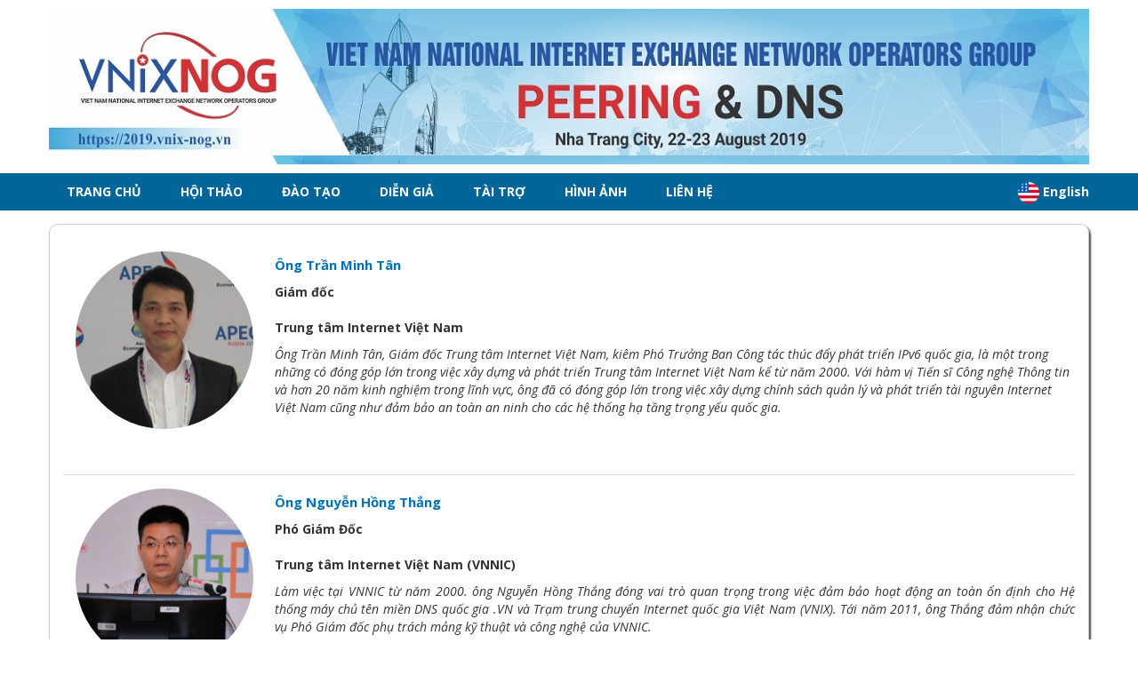

--- FILE ---
content_type: text/html; charset=utf-8
request_url: https://2019.vnix-nog.vn/vi/speaker
body_size: 15698
content:
<!DOCTYPE html>
<html lang="en" dir="ltr" prefix="content: http://purl.org/rss/1.0/modules/content/ dc: http://purl.org/dc/terms/ foaf: http://xmlns.com/foaf/0.1/ og: http://ogp.me/ns# rdfs: http://www.w3.org/2000/01/rdf-schema# sioc: http://rdfs.org/sioc/ns# sioct: http://rdfs.org/sioc/types# skos: http://www.w3.org/2004/02/skos/core# xsd: http://www.w3.org/2001/XMLSchema#">
<head>
  <link rel="profile" href="http://www.w3.org/1999/xhtml/vocab" />
  <meta name="viewport" content="width=device-width, initial-scale=1.0">
  <meta http-equiv="Content-Type" content="text/html; charset=utf-8" />
<link rel="shortcut icon" href="https://2019.vnix-nog.vn/sites/all/themes/ipv6event2019/favicon.ico" type="image/vnd.microsoft.icon" />
  <title>Danh sách diễn giả | Vietnam National Internet eXchange Network Opertors Group 2019</title>
  <link type="text/css" rel="stylesheet" href="https://2019.vnix-nog.vn/sites/default/files/css/css_lQaZfjVpwP_oGNqdtWCSpJT1EMqXdMiU84ekLLxQnc4.css" media="all" />
<link type="text/css" rel="stylesheet" href="https://2019.vnix-nog.vn/sites/default/files/css/css_-TNq6F6EH1K3WcBMUMQP90OkyCq0Lyv1YnyoEj3kxiU.css" media="screen" />
<style media="print">#sb-container{position:relative;}#sb-overlay{display:none;}#sb-wrapper{position:relative;top:0;left:0;}#sb-loading{display:none;}
</style>
<link type="text/css" rel="stylesheet" href="https://2019.vnix-nog.vn/sites/default/files/css/css_W0QaQl-NKYpcMFpw3ocj9JvtNFVXfAT1RvlsC1nUp94.css" media="all" />
<link type="text/css" rel="stylesheet" href="https://2019.vnix-nog.vn/sites/default/files/css/css_wdnl6gcjANQvdb539OPoaIOk5oi3_xeij9YirbJt-Hw.css" media="all" />
<link type="text/css" rel="stylesheet" href="https://2019.vnix-nog.vn/sites/default/files/css/css_TFUZQsdWVtMI9_eKJ844p3ddw2Q0GB_8jK6imbcYhJE.css" media="all" />
<link type="text/css" rel="stylesheet" href="https://cdn.jsdelivr.net/npm/bootstrap@3.4.1/dist/css/bootstrap.min.css" media="all" />
<link type="text/css" rel="stylesheet" href="https://2019.vnix-nog.vn/sites/default/files/css/css_x9whxpK8tY1TH1R6h1Gm6Uynka6LzG47svdGSF-ms3s.css" media="all" />
<link type="text/css" rel="stylesheet" href="https://use.fontawesome.com/releases/v5.7.2/css/all.css" media="all" />
  <!-- HTML5 element support for IE6-8 -->
  <!--[if lt IE 9]>
    <script src="https://cdn.jsdelivr.net/html5shiv/3.7.3/html5shiv-printshiv.min.js"></script>
  <![endif]-->
  <script src="//ajax.googleapis.com/ajax/libs/jquery/2.2.4/jquery.min.js"></script>
<script>window.jQuery || document.write("<script src='/sites/all/modules/jquery_update/replace/jquery/2.2/jquery.min.js'>\x3C/script>")</script>
<script src="https://2019.vnix-nog.vn/sites/default/files/js/js_GOikDsJOX04Aww72M-XK1hkq4qiL_1XgGsRdkL0XlDo.js"></script>
<script src="//ajax.googleapis.com/ajax/libs/jqueryui/1.10.2/jquery-ui.min.js"></script>
<script>window.jQuery.ui || document.write("<script src='/sites/all/modules/jquery_update/replace/ui/ui/minified/jquery-ui.min.js'>\x3C/script>")</script>
<script src="https://2019.vnix-nog.vn/sites/default/files/js/js_-zwXNxHr_YryhgFdD0G7i9tgS3OP6PR-F5fq3RQXrKg.js"></script>
<script src="https://cdn.jsdelivr.net/npm/bootstrap@3.4.1/dist/js/bootstrap.min.js"></script>
<script src="https://2019.vnix-nog.vn/sites/default/files/js/js_kMg7W1sZANW-JVt-y1p4g6o0k68QXbUoYrBuKkRfQvo.js"></script>
<script src="https://2019.vnix-nog.vn/sites/default/files/js/js_pYNxXwXXXpqhNy6Mbr2w08zqUlKPnA7JDGFLePxo1oE.js"></script>
<script src="https://2019.vnix-nog.vn/sites/default/files/js/js_zCPd0hUB-sDANKbrR3iPP1Yl86PlSucl8lm3uKbOhF8.js"></script>
<script>
          Shadowbox.path = "/sites/all/libraries/shadowbox/";
        </script>
<script>jQuery.extend(Drupal.settings, {"basePath":"\/","pathPrefix":"","setHasJsCookie":0,"ajaxPageState":{"theme":"ipv6event2019","theme_token":"Bo5WpGpWX5lRJK4uaxcUrQe9D5x_ZEFRFe7ekUR4Jno","js":{"sites\/all\/themes\/bootstrap\/js\/bootstrap.js":1,"\/\/ajax.googleapis.com\/ajax\/libs\/jquery\/2.2.4\/jquery.min.js":1,"0":1,"misc\/jquery-extend-3.4.0.js":1,"misc\/jquery-html-prefilter-3.5.0-backport.js":1,"misc\/jquery.once.js":1,"misc\/drupal.js":1,"sites\/all\/modules\/jquery_update\/js\/jquery_browser.js":1,"\/\/ajax.googleapis.com\/ajax\/libs\/jqueryui\/1.10.2\/jquery-ui.min.js":1,"1":1,"sites\/all\/libraries\/blazy\/blazy.min.js":1,"sites\/all\/modules\/blazy\/js\/dblazy.min.js":1,"sites\/all\/modules\/blazy\/js\/bio.min.js":1,"sites\/all\/modules\/blazy\/js\/bio.media.min.js":1,"sites\/all\/modules\/blazy\/js\/blazy.load.min.js":1,"sites\/all\/libraries\/shadowbox\/shadowbox.js":1,"sites\/all\/modules\/shadowbox\/shadowbox_auto.js":1,"https:\/\/cdn.jsdelivr.net\/npm\/bootstrap@3.4.1\/dist\/js\/bootstrap.min.js":1,"sites\/all\/modules\/back_to_top\/js\/back_to_top.js":1,"sites\/all\/modules\/responsive_menus\/styles\/responsive_menus_simple\/js\/responsive_menus_simple.js":1,"sites\/all\/themes\/ipv6event2019\/js\/jssor.slider.min.js":1,"sites\/all\/themes\/ipv6event2019\/js\/bootstrap.min.js":1,"sites\/all\/themes\/ipv6event2019\/js\/menu.js":1,"2":1},"css":{"modules\/system\/system.base.css":1,"sites\/all\/libraries\/shadowbox\/shadowbox.css":1,"0":1,"misc\/ui\/jquery.ui.core.css":1,"misc\/ui\/jquery.ui.theme.css":1,"sites\/all\/modules\/blazy\/css\/blazy.css":1,"sites\/all\/modules\/blazy\/css\/components\/blazy.filter.css":1,"sites\/all\/modules\/blazy\/css\/components\/blazy.ratio.css":1,"sites\/all\/modules\/blazy\/css\/components\/blazy.loading.css":1,"modules\/field\/theme\/field.css":1,"modules\/node\/node.css":1,"sites\/all\/modules\/views_old\/css\/views.css":1,"sites\/all\/modules\/back_to_top\/css\/back_to_top.css":1,"sites\/all\/modules\/ckeditor\/css\/ckeditor.css":1,"sites\/all\/modules\/ctools\/css\/ctools.css":1,"sites\/all\/modules\/responsive_menus\/styles\/responsive_menus_simple\/css\/responsive_menus_simple.css":1,"https:\/\/cdn.jsdelivr.net\/npm\/bootstrap@3.4.1\/dist\/css\/bootstrap.min.css":1,"sites\/all\/themes\/ipv6event2019\/css\/style.css":1,"sites\/all\/themes\/ipv6event2019\/css\/desktop.css":1,"sites\/all\/themes\/ipv6event2019\/css\/tablet.css":1,"sites\/all\/themes\/ipv6event2019\/css\/mobile.css":1,"https:\/\/use.fontawesome.com\/releases\/v5.7.2\/css\/all.css":1}},"shadowbox":{"animate":true,"animateFade":true,"animSequence":"wh","auto_enable_all_images":1,"auto_gallery":1,"autoplayMovies":true,"continuous":false,"counterLimit":10,"counterType":"default","displayCounter":true,"displayNav":true,"enableKeys":true,"fadeDuration":0.34999999999999998,"handleOversize":"resize","handleUnsupported":"link","initialHeight":160,"initialWidth":320,"language":"en","modal":false,"overlayColor":"#000","overlayOpacity":0.80000000000000004,"resizeDuration":0.55000000000000004,"showMovieControls":true,"slideshowDelay":0,"viewportPadding":20,"useSizzle":false},"back_to_top":{"back_to_top_button_trigger":"100","back_to_top_button_text":"","#attached":{"library":[["system","ui"]]}},"responsive_menus":[{"toggler_text":"\u2630","selectors":["#main-menu","#block-menu-menu-main-menu-ti-ng-vi-t","#block-menu-menu-main-menu-tieng-anh"],"media_size":"992","media_unit":"px","absolute":"1","remove_attributes":"1","responsive_menus_style":"responsive_menus_simple"}],"blazy":{"loadInvisible":false,"offset":100,"saveViewportOffsetDelay":50,"validateDelay":25},"blazyIo":{"enabled":false,"disconnect":false,"rootMargin":"0px","threshold":[0]},"bootstrap":{"anchorsFix":"0","anchorsSmoothScrolling":"0","formHasError":1,"popoverEnabled":1,"popoverOptions":{"animation":1,"html":0,"placement":"right","selector":"","trigger":"click","triggerAutoclose":1,"title":"","content":"","delay":0,"container":"body"},"tooltipEnabled":1,"tooltipOptions":{"animation":1,"html":0,"placement":"auto left","selector":"","trigger":"hover focus","delay":0,"container":"body"}}});</script>
</head>
<body class="html not-front not-logged-in no-sidebars page-vi page-vi-speaker">
  <div id="skip-link">
    <a href="#main-content" class="element-invisible element-focusable">Skip to main content</a>
  </div>
    <div class="event-banner-wide">
	<div class="event-banner bg-top row">
		<div class="event-logo col-lg-3 col-md-3 col-sm-3 col-xs-12">
	       	<img src="/sites/all/themes/ipv6event2019/images/vnix-nog-sm.png"/>
		</div>
		<div class="event-info col-lg-9 col-md-9 col-sm-9 col-xs-12">
			  <div class="region region-header">
    <section id="block-block-5" class="block block-block clearfix">
		        <div id="event-name">Hội nghị thành viên kết nối trạm trung chuyển Internet quốc gia - Peering & DNS</div>
<div id="event-slogan">Tp. Nha Trang, 23/8/2019</div></section> <!-- /.block -->  </div>
		</div>
	</div>
</div>
<div class="clear"></div>
<div class="bg-container">
	<div class="event-menu">
	    <!-- Static navbar -->
	    <div class="bg-top">
	        <div class="col-sm-12 col-md-12 col-lg-12 col-xs-12">
	            <div class="clear"></div>
	              <div class="region region-responsive-menu">
    <section id="block-menu-menu-main-menu-ti-ng-vi-t" class="block block-menu main-menu clearfix">
		        <ul class="menu nav"><li class="first leaf"><a href="/" title="">Trang chủ</a></li>
<li class="leaf"><a href="/vi/agenda">Hội thảo</a></li>
<li class="leaf"><a href="/vi/workshop">Đào tạo</a></li>
<li class="leaf active-trail active"><a href="/vi/speaker" class="active-trail active">Diễn giả</a></li>
<li class="leaf"><a href="/vi/sponsor">Tài trợ</a></li>
<li class="leaf"><a href="/vi/photo">Hình Ảnh</a></li>
<li class="last leaf"><a href="/vi/contact">Liên hệ</a></li>
</ul></section> <!-- /.block --><section id="block-block-4" class="block block-block language-choose clearfix">
		        <div id="lang-switcher"><img alt="" height="24" src="/sites/default/files/themes/united-states.png" width="24" /> English</div>
</section> <!-- /.block -->  </div>
	        </div>
	    </div>
	</div>
	<div class="clear"></div>
	<!-- /container -->
	    <div class="bg-top contain" id="container">
		<div id="content" class="column col-lg-12 col-md-12 col-sm-12 col-xs-12">
	        <div class="section col-lg-12 col-md-12 col-sm-12 col-xs-12">
	    		            	            	            	            	              <div class="region region-content">
    <section id="block-system-main" class="block block-system clearfix">
		        <div class="view view-dien-gia view-id-dien_gia view-display-id-page block-speaker view-dom-id-18401d95c2375c92fd39e8fd9aecd37b">
        
  
  
      <div class="view-content">
        <div class="views-row views-row-1 views-row-odd views-row-first">
      
  <div class="views-field views-field-field-image-diengia">        <div class="field-content"><img typeof="foaf:Image" class="img-responsive" src="https://2019.vnix-nog.vn/sites/default/files/styles/_nh_di_n_gi__vu_ng/public/2_0.png?itok=3gVAFDIq" width="400" height="400" alt="" /></div>  </div>  
  <div class="views-field views-field-title">        <span class="field-content">Ông Trần Minh Tân </span>  </div>  
  <div class="views-field views-field-field-ch-c-v-">        <div class="field-content"><p>Giám đốc </p>
</div>  </div>  
  <div class="views-field views-field-field-organization">        <div class="field-content">Trung tâm Internet Việt Nam</div>  </div>  
  <div class="views-field views-field-body">        <div class="field-content"><p>Ông Trần Minh Tân, Giám đốc Trung tâm Internet Việt Nam, kiêm Phó Trưởng Ban Công tác thúc đẩy phát triển IPv6 quốc gia, là một trong những có đóng góp lớn trong việc xây dựng và phát triển Trung tâm Internet Việt Nam kể từ năm 2000. Với hàm vị Tiến sĩ Công nghệ Thông tin và hơn 20 năm kinh nghiệm trong lĩnh vực, ông đã có đóng góp lớn trong việc xây dựng chính sách quản lý và phát triển tài nguyên Internet Việt Nam cũng như đảm bảo an toàn an ninh cho các hệ thống hạ tầng trọng yếu quốc gia. </p>
<p> </p>
</div>  </div>  </div>
  <div class="views-row views-row-2 views-row-even">
      
  <div class="views-field views-field-field-image-diengia">        <div class="field-content"><img typeof="foaf:Image" class="img-responsive" src="https://2019.vnix-nog.vn/sites/default/files/styles/_nh_di_n_gi__vu_ng/public/mr_thangnh.png?itok=X-gbbUru" width="400" height="400" alt="" /></div>  </div>  
  <div class="views-field views-field-title">        <span class="field-content">Ông Nguyễn Hồng Thắng</span>  </div>  
  <div class="views-field views-field-field-ch-c-v-">        <div class="field-content"><p>Phó Giám Đốc</p>
</div>  </div>  
  <div class="views-field views-field-field-organization">        <div class="field-content">Trung tâm Internet Việt Nam (VNNIC)</div>  </div>  
  <div class="views-field views-field-body">        <div class="field-content"><p class="rtejustify">Làm việc tại VNNIC từ năm 2000. ông Nguyễn Hồng Thắng đóng vai trò quan trọng trong việc đảm bảo hoạt động an toàn ổn định cho Hệ thống máy chủ tên miền DNS quốc gia .VN và Trạm trung chuyển Internet quốc gia Việt Nam (VNIX). Tới năm 2011, ông Thắng đảm nhận chức vụ Phó Giám đốc phụ trách mảng kỹ thuật và công nghệ của VNNIC. </p>
<p class="rtejustify">Một trong những đóng góp lớn nhất của ông Thắng là xây dựng, triển khai "Đề án triển khai tiêu chuẩn DNSSEC cho hệ thống máy chủ tên miền DNS .VN" và các hoạt động thúc đẩy tỷ lệ triển khai, ứng dụng IPv6 tại Việt Nam</p>
</div>  </div>  </div>
  <div class="views-row views-row-3 views-row-odd">
      
  <div class="views-field views-field-field-image-diengia">        <div class="field-content"><img typeof="foaf:Image" class="img-responsive" src="https://2019.vnix-nog.vn/sites/default/files/styles/_nh_di_n_gi__vu_ng/public/kisa_0.png?itok=SoLBYNV6" width="400" height="400" alt="" /></div>  </div>  
  <div class="views-field views-field-title">        <span class="field-content">Ông Seok Hwan Kim </span>  </div>  
  <div class="views-field views-field-field-ch-c-v-">        <div class="field-content"><p>Chủ tịch Cơ quan Quản lý Internet và An toàn mạng Hàn Quốc (KISA)</p>
</div>  </div>  
  <div class="views-field views-field-field-organization">        <div class="field-content">Cơ quan Quản lý Internet và An toàn mạng Hàn Quốc (KISA) </div>  </div>  
  <div class="views-field views-field-body">        <div class="field-content"><p>Seok Hwan Kim là chuyên gia trong lĩnh vực truyền thông đại chúng và là CEO của Korea New Network - một trạm phát sóng thương mại miễn phí lớn tại Hàn Quốc. Ông được bổ nhiệm Chủ tịch Cơ quan Quản lý Internet và An toàn mạng Hàn Quốc (KISA) từ năm 2017. </p>
</div>  </div>  </div>
  <div class="views-row views-row-4 views-row-even">
      
  <div class="views-field views-field-field-image-diengia">        <div class="field-content"><img typeof="foaf:Image" class="img-responsive" src="https://2019.vnix-nog.vn/sites/default/files/styles/_nh_di_n_gi__vu_ng/public/geogre_michael.png?itok=XTzPIb0L" width="400" height="400" alt="" /></div>  </div>  
  <div class="views-field views-field-title">        <span class="field-content">Ông George Michaelson</span>  </div>  
  <div class="views-field views-field-field-ch-c-v-">        <div class="field-content"><p>Senior Research and Development Scientist</p>
</div>  </div>  
  <div class="views-field views-field-field-organization">        <div class="field-content">Trung tâm Thông tin mạng Châu Á - Thái Bình Dương </div>  </div>  
  <div class="views-field views-field-body">        <div class="field-content"><p>George Michaelson là nhà nghiên cứu phát triển dịch vụ của APNIC trong lĩnh vực về số liệu DNS, phân tích, thiết kế và triển khai các giải pháp xác thực tài nguyên số Internet. Ông tốt nghiệp đại học York năm 1982 với bằng cử nhân và khoa học máy tính và phát triển sự nghiệp tại Anh, Úc. George là thành viên của BCS, thành viên sáng lập Internet Society ở Úc. Ông thường xuyên tham gia các hội thảo về tiêu chuẩn của IETF và là đồng biên soạn nhiều tài liệu RFC.</p>
</div>  </div>  </div>
  <div class="views-row views-row-5 views-row-odd">
      
  <div class="views-field views-field-field-image-diengia">        <div class="field-content"><img typeof="foaf:Image" class="img-responsive" src="https://2019.vnix-nog.vn/sites/default/files/styles/_nh_di_n_gi__vu_ng/public/vk-portarait.jpg?itok=0Fhk5vzH" width="400" height="400" alt="" /></div>  </div>  
  <div class="views-field views-field-title">        <span class="field-content">Ông Vladimir Kangin</span>  </div>  
  <div class="views-field views-field-field-ch-c-v-">        <div class="field-content"><p>CEO, Co-founder IPTP Networks</p>
</div>  </div>  
  <div class="views-field views-field-field-organization">        <div class="field-content">IPTP Networks </div>  </div>  
  <div class="views-field views-field-body">        <div class="field-content"><p>Ông Vladimir đã có hơn 30 năm kinh nghiệm trong ngành công nghệ thông tin và là thành viên tích cực trong các tổ chức Internet, quản lý địa chỉ cấp vùng như ARIN, APNIC, AFRINIC, LACNIC và RIPE. Năm 1990, Vladimir thành lập ISP riêng với kết nối uplink tốc độ 9600bps sử dụng thiết bị Cisco và USRobotic. Sau nhiều năm nghiên cứu về các giải pháp công nghệ thông tin, hệ thống kỹ thuật, ông đã thành lập công ty IPTP Networks vào năm 2004.</p>
<p>Khởi đầu từ việc phát triển các giải pháp IT tiên tiến, hiện IPTP là một trong những Nhà tích hợp hệ thống hàng đầu, Nhà cung cấp dịch vụ Internet (<a href="https://www.peeringdb.com/net/1046" target="_blank">AS 41095</a>) và là nhóm Phát triển phần mềm của các công ty hoạt động trên toàn thế giới có văn phòng tại Limassol (Síp), Amsterdam (Hà Lan), New York (Mỹ), Kiev (Ukraine), Moscow (Nga), Hồng Kông (SAR của Trung Quốc), Lima (Peru), São Paulo (Brazil), La Paz (Bôlivia) và Thành phố Hồ Chí Minh (Việt Nam).</p>
</div>  </div>  </div>
  <div class="views-row views-row-6 views-row-even">
      
  <div class="views-field views-field-field-image-diengia">        <div class="field-content"><img typeof="foaf:Image" class="img-responsive" src="https://2019.vnix-nog.vn/sites/default/files/styles/_nh_di_n_gi__vu_ng/public/mikhail.jpeg?itok=sfcBilS4" width="400" height="400" alt="" /></div>  </div>  
  <div class="views-field views-field-title">        <span class="field-content">Ông Mikhail Anisimov</span>  </div>  
  <div class="views-field views-field-field-ch-c-v-">        <div class="field-content"><p>Trưởng phòng quan hệ quốc tế</p>
</div>  </div>  
  <div class="views-field views-field-field-organization">        <div class="field-content">Trung tâm điều phối tên miền .RU</div>  </div>  
  <div class="views-field views-field-body">        <div class="field-content"><p>Mikhail Anisimov là thành viên của nhiều tổ chức, hiệp hội Internet và hoạt động tích cực tại các hội nghị, diễn đàn liên quan đến tên miền, hosting, quản trị Internet và an toàn an ninh mạng. Trong chín năm gần đây, ông đảm nhận nhiều vị trí quan trọng tại các Nhà đăng ký, các nhà cung cấp dịch vụ hosting lớn tại Nga. Ông có nhiều đóng góp trong việc triển khai МОСКВА và .MOSCOW TLDs. Kể từ năm 2014, ông gia nhập nhóm ccTLD và hoạt động tích cực trong lĩnh vực quan hệ đối ngoại và tổ chức các sự kiện thương mại. </p>
</div>  </div>  </div>
  <div class="views-row views-row-7 views-row-odd">
      
  <div class="views-field views-field-field-image-diengia">        <div class="field-content"><img typeof="foaf:Image" class="img-responsive" src="https://2019.vnix-nog.vn/sites/default/files/styles/_nh_di_n_gi__vu_ng/public/giang-bio-.jpg?itok=IB3rWZRT" width="400" height="400" alt="" /></div>  </div>  
  <div class="views-field views-field-title">        <span class="field-content">Ông Nguyễn Trường Giang</span>  </div>  
  <div class="views-field views-field-field-ch-c-v-">        <div class="field-content"><p>Trưởng Đài DNS-VNIX</p>
</div>  </div>  
  <div class="views-field views-field-field-organization">        <div class="field-content">Trung tâm Internet Việt Nam (VNNIC)</div>  </div>  
  <div class="views-field views-field-body">        <div class="field-content"><p class="rtejustify">Ông Nguyễn Trường Giang là người có nhiều kinh nghiệm trong việc thiết kế, xây dựng, quản lý và triển khai hệ thống mạng, hệ thống dịch vụ, hệ thống an toàn an ninh,… Hiện tại ông là người quản lý, vận hành, khai thác hệ thống trạm trung chuyển Internet quốc gia VNIX, hệ thống DNS quốc gia, các hệ thống dịch vụ, an toàn an ninh của VNNIC bao gồm cả các mạng IPv6 quốc gia và các dịch vụ IPv6.</p>
</div>  </div>  </div>
  <div class="views-row views-row-8 views-row-even">
      
  <div class="views-field views-field-field-image-diengia">        <div class="field-content"><img typeof="foaf:Image" class="img-responsive" src="https://2019.vnix-nog.vn/sites/default/files/styles/_nh_di_n_gi__vu_ng/public/trinv.jpeg?itok=NuuGBy5Q" width="400" height="400" alt="" /></div>  </div>  
  <div class="views-field views-field-title">        <span class="field-content">Ông Nguyễn Văn Trí</span>  </div>  
  <div class="views-field views-field-field-ch-c-v-">        <div class="field-content"><p>Kỹ sư</p>
</div>  </div>  
  <div class="views-field views-field-field-organization">        <div class="field-content">Trung tâm Internet Việt Nam</div>  </div>  
  <div class="views-field views-field-body">        <div class="field-content"><p class="rtejustify">Ông Nguyễn Văn Trí là kỹ sư hệ thống, làm việc tại Trung tâm Internet Việt Nam từ năm 2015.</p>
<p class="rtejustify">Hiện tại ông đang phụ trách quản trị hệ thống máy chủ DNS quốc gia .VN. Ông có kinh nghiệm trong triển khai tiêu chuẩn DNSSEC và các hệ thống giám sát, đảm bảo hoạt động an toàn ổn định cho hệ thống máy chủ DNS.</p>
</div>  </div>  </div>
  <div class="views-row views-row-9 views-row-odd">
      
  <div class="views-field views-field-field-image-diengia">        <div class="field-content"><img typeof="foaf:Image" class="img-responsive" src="https://2019.vnix-nog.vn/sites/default/files/styles/_nh_di_n_gi__vu_ng/public/hainm.jpg?itok=awpKnlPF" width="400" height="400" alt="" /></div>  </div>  
  <div class="views-field views-field-title">        <span class="field-content">Ông Nguyễn Minh Hải</span>  </div>  
  <div class="views-field views-field-field-ch-c-v-">        <div class="field-content"><p>Quản trị mạng</p>
</div>  </div>  
  <div class="views-field views-field-field-organization">        <div class="field-content">Trung tâm Internet Việt Nam</div>  </div>  
  <div class="views-field views-field-body">        <div class="field-content"><p class="rtejustify">Ông Nguyễn Minh Hải hiện đang phụ trách quản trị hệ thống mạng DNS Quốc gia và hệ thống trạm trung chuyển Internet Quốc gia (VNIX). Với 6 năm làm việc trong lĩnh vực quản trị hệ thống mạng.</p>
</div>  </div>  </div>
  <div class="views-row views-row-10 views-row-even">
      
  <div class="views-field views-field-field-image-diengia">        <div class="field-content"><img typeof="foaf:Image" class="img-responsive" src="https://2019.vnix-nog.vn/sites/default/files/styles/_nh_di_n_gi__vu_ng/public/diengia1.jpg?itok=ofhjRoJt" width="400" height="400" alt="" /></div>  </div>  
  <div class="views-field views-field-title">        <span class="field-content">Ông Allan Watanabe </span>  </div>  
  <div class="views-field views-field-field-ch-c-v-">        <div class="field-content"><p>Managing Director/Security Researcher</p>
</div>  </div>  
  <div class="views-field views-field-field-organization">        <div class="field-content">PIPELINE Security</div>  </div>  
  <div class="views-field views-field-body">        <div class="field-content"><p>Allan Watanbe là người sáng lập và hiện là CEO của PIPELINE Secuirty, một công ty dữ liệu an ninh mạng chuyên cung cấp dịch vụ cơ sở dữ liệu an ninh về các spammer, các tên miền lừa đảo, phần mềm mã độc, CNC và các hoạt động mạng nguy hại khác. Khởi nghiệp từ việc hỗ trợ các doanh nghiệp trong việc xây dựng chiến lược lưu trữ và quản lý dữ liệu, Allan đã chuyển sang tập trung phát triển các giải pháp đảm bảo an ninh mạng. Hiện ông đang làm thành viên của Japan Antiphishing Council, Secure IoT Platform Consortium và Messaging, Malware, Mobile, Anti-abuse Working Group và tập trung nghiên cứu, phát triển tại thị trường Châu Á - Thái Bình Dương, đặc biệt là Nhật Bản. </p>
</div>  </div>  </div>
  <div class="views-row views-row-11 views-row-odd">
      
  <div class="views-field views-field-field-image-diengia">        <div class="field-content"><img typeof="foaf:Image" class="img-responsive" src="https://2019.vnix-nog.vn/sites/default/files/styles/_nh_di_n_gi__vu_ng/public/joonhyung_pic.jpg?itok=n4KWhNdX" width="400" height="400" alt="" /></div>  </div>  
  <div class="views-field views-field-title">        <span class="field-content">Mr. Joonhyung Lim</span>  </div>  
  <div class="views-field views-field-field-ch-c-v-">        <div class="field-content"><p>Phòng kỹ thuật KRNIC</p>
</div>  </div>  
  <div class="views-field views-field-field-organization">        <div class="field-content">Cơ quan quản lý Internet &amp; An toàn mạng Hàn Quốc (KISA)</div>  </div>  
  <div class="views-field views-field-body">        <div class="field-content"><p>Joonhyung Lim đã có hơn 19 năm kinh nghiệm trong lĩnh vực xuất bản, nghiên cứu về hạ tầng Internet và phụ trách vận hành trung tâm dữ liệu, hệ thống DNS toàn cầu, quản trị dữ liệu và phát triển chính sách về công nghệ thông tin cho chính phủ Hàn Quốc từ năm 2000. Ông cũng là người biên soạn tiêu chuẩn RFC5346 và từng tham gia APTLD với vai trò thành viên Ban điều hành từ năm 2016-2017. </p>
<p>Hiện Joonhyung đảm nhận việc duy trì phát triển các dịch vụ cho hệ thống DNS tên miền quốc gia .kr tại Cơ quan quản lý Internet &amp; An toàn mạng Hàn Quốc. Trong thời gian gần đây, ông là trưởng nhóm phụ trách đồng bộ dữ liệu thông tin và xây dựng hệ thống dự phòng cho trung tâm dữ liệu cho trụ sở mới của KISA.</p>
<p> </p>
</div>  </div>  </div>
  <div class="views-row views-row-12 views-row-even">
      
  <div class="views-field views-field-field-image-diengia">        <div class="field-content"><img typeof="foaf:Image" class="img-responsive" src="https://2019.vnix-nog.vn/sites/default/files/styles/_nh_di_n_gi__vu_ng/public/suman_saha_0.png?itok=WiucGTRO" width="400" height="400" alt="" /></div>  </div>  
  <div class="views-field views-field-title">        <span class="field-content">Ông Suman Saha </span>  </div>  
  <div class="views-field views-field-field-ch-c-v-">        <div class="field-content"><p>Giám đốc kỹ thuật </p>
</div>  </div>  
  <div class="views-field views-field-field-organization">        <div class="field-content">PIPELINE Security </div>  </div>  
  <div class="views-field views-field-body">        <div class="field-content"><p>Suman Saha là một trong những chuyên gia thành lập nên BDNOG (Nhóm các nhà điều hành mạng tại Bangladesh), là thành viên của BDCERT và có nhiều đóng góp tích cực cho các diễn dàn kỹ thuật lớn như SANOG, APNIC, APRICOT. Với hơn 14 năm kinh nghiệm làm việc cho các ISPs tại Bangladesh, Suman có kinh nghiệm chuyên sâu về an ninh mạng và quản trị hệ thống Linux. Hiện tại, Suman đang làm việc tại PIPELINE Security, tập trung phát triển các sản phẩm, dịch vụ cơ sở dữ liệu an ninh mạng.  </p>
</div>  </div>  </div>
  <div class="views-row views-row-13 views-row-odd">
      
  <div class="views-field views-field-field-image-diengia">        <div class="field-content"><img typeof="foaf:Image" class="img-responsive" src="https://2019.vnix-nog.vn/sites/default/files/styles/_nh_di_n_gi__vu_ng/public/20180803_kawabata.jpg?itok=GE1ZCV7n" width="400" height="400" alt="" /></div>  </div>  
  <div class="views-field views-field-title">        <span class="field-content">Ông Hiroki Kawabata</span>  </div>  
  <div class="views-field views-field-field-ch-c-v-">        <div class="field-content"><p>Trưởng phòng quản lý địa chỉ Internet (IP adress) </p>
</div>  </div>  
  <div class="views-field views-field-field-organization">        <div class="field-content">Trung tâm thông tin mạng Nhật Bản (JPNIC)</div>  </div>  
  <div class="views-field views-field-body">        <div class="field-content"><p>Hiroki Kawabata làm việc tại Trung tâm thông tin mạng Nhật Bản (JPNIC) từ năm 2002. Hiện tại, ông chịu trách nhiệm quản lý nghiệp vụ liên quan đến địa chỉ Internet (IP address) và dịch vụ đăng ký định tuyến.</p>
</div>  </div>  </div>
  <div class="views-row views-row-14 views-row-even">
      
  <div class="views-field views-field-field-image-diengia">        <div class="field-content"><img typeof="foaf:Image" class="img-responsive" src="https://2019.vnix-nog.vn/sites/default/files/styles/_nh_di_n_gi__vu_ng/public/masakata.jpg?itok=yFj7wsZM" width="400" height="400" alt="" /></div>  </div>  
  <div class="views-field views-field-title">        <span class="field-content">Ông Masataka Mawatari </span>  </div>  
  <div class="views-field views-field-field-ch-c-v-">        <div class="field-content"><p>Kỹ sư</p>
</div>  </div>  
  <div class="views-field views-field-field-organization">        <div class="field-content">Japan Internet Exchange Co., Ltd.(JPIX)</div>  </div>  
  <div class="views-field views-field-body">        <div class="field-content"><p>Masataka Mawatari là kỹ sư tại Japan Internet Exchange Co., Ltd.(JPIX) - một Trạm trung chuyển lưu lượng Internet tại Nhật Bản, phụ trách các thiết bị quản lý định tuyến và vận hành mạng lưới IX. Ông có nhiều đóng góp tích cực cho các nhóm, hiệp hội Internet tại Nhật và trong khu vực như JANOG, APIX. </p>
</div>  </div>  </div>
  <div class="views-row views-row-15 views-row-odd">
      
  <div class="views-field views-field-field-image-diengia">        <div class="field-content"><img typeof="foaf:Image" class="img-responsive" src="https://2019.vnix-nog.vn/sites/default/files/styles/_nh_di_n_gi__vu_ng/public/nguyendiep.jpg?itok=k1ooviEe" width="400" height="400" alt="" /></div>  </div>  
  <div class="views-field views-field-title">        <span class="field-content">Ông Diệp Thanh Nguyên</span>  </div>  
  <div class="views-field views-field-field-ch-c-v-">        <div class="field-content"><p>Phụ trách quản lý hệ thống máy chủ, hệ thống mạng</p>
</div>  </div>  
  <div class="views-field views-field-field-organization">        <div class="field-content">Tập đoàn Công nghiệp - Viễn thông Quân đội (Viettel)</div>  </div>  
  <div class="views-field views-field-body">        <div class="field-content"><p class="rtejustify">Ông Diệp Thanh Nguyên hiện đang phụ trách quản trị hệ thống máy chủ cung cấp dịch vụ internet của Viettel tại Việt Nam và các thị trường nước ngoài. Trước đây ông cũng đã từng làm việc trong các lĩnh vực truyền hình tương tác IPTV, mạng Metro ethernet, và tổng đài điện thoại PSTN.</p>
<p class="rtejustify">Ngoài công tác chuyên môn, ông còn tham gia trong lĩnh vực đào tạo, hướng dẫn đồ án tốt nghiệp cho các sinh viên ngành CNTT.</p>
</div>  </div>  </div>
  <div class="views-row views-row-16 views-row-even">
      
  <div class="views-field views-field-field-image-diengia">        <div class="field-content"><img typeof="foaf:Image" class="img-responsive" src="https://2019.vnix-nog.vn/sites/default/files/styles/_nh_di_n_gi__vu_ng/public/bbix_speaker.png?itok=uwViJa7h" width="400" height="400" alt="" /></div>  </div>  
  <div class="views-field views-field-title">        <span class="field-content">Ông Michikazu Fukuchi</span>  </div>  
  <div class="views-field views-field-field-ch-c-v-">        <div class="field-content"><p>Executive Vice President, Director &amp; COO</p>
</div>  </div>  
  <div class="views-field views-field-field-organization">        <div class="field-content">BBIX, Inc</div>  </div>  
  <div class="views-field views-field-body">        <div class="field-content"><p class="rtejustify">Michikazu gia nhập SoftBank Networks từ năm 2000 với vị trí quản lý phòng phát triển công nghệ và đã có nhiều đóng góp cho SoftBank. Tính tới thời điểm hiện tại, ông đã có gần 20 năm kinh nghiệm trong lĩnh vực Internet. </p>
<p class="rtejustify">Fukuchi đã đảm nhận nhiều vị trí quan trọng và hiện giữ vị trí Phó chủ tịch Softbank, mong muốn thúc đẩy kết nối tại Nhật Bản cũng như khu vực APAC theo tôn chỉ "No Peering, No Internet".</p>
<p class="rtejustify"> </p>
</div>  </div>  </div>
  <div class="views-row views-row-17 views-row-odd">
      
  <div class="views-field views-field-field-image-diengia">        <div class="field-content"><img typeof="foaf:Image" class="img-responsive" src="https://2019.vnix-nog.vn/sites/default/files/styles/_nh_di_n_gi__vu_ng/public/shingomatsumoto.jpg?itok=Gybjjzq4" width="400" height="400" alt="" /></div>  </div>  
  <div class="views-field views-field-title">        <span class="field-content">Ông Shingo Matsumoto</span>  </div>  
  <div class="views-field views-field-field-ch-c-v-">        <div class="field-content"><p>Deputy General Manager</p>
</div>  </div>  
  <div class="views-field views-field-field-organization">        <div class="field-content">Japan Network Access Point(JPNAP)</div>  </div>  
  <div class="views-field views-field-body">        <div class="field-content"><p class="rtejustify">Shingo Matsumoto đảm nhận việc thiết kế và vận hành mạng lưới IX tại JPNAP, một trong những trạm trung chuyển Internet lớn nhất tại khu vực châu Á - Thái Bình Dương. </p>
<p class="rtejustify"> </p>
</div>  </div>  </div>
  <div class="views-row views-row-18 views-row-even">
      
  <div class="views-field views-field-field-image-diengia">        <div class="field-content"><img typeof="foaf:Image" class="img-responsive" src="https://2019.vnix-nog.vn/sites/default/files/styles/_nh_di_n_gi__vu_ng/public/nguyenanhtuan.jpg?itok=IXyf8eSY" width="400" height="400" alt="" /></div>  </div>  
  <div class="views-field views-field-title">        <span class="field-content">Ông Nguyễn Anh Tuấn</span>  </div>  
  <div class="views-field views-field-field-ch-c-v-">        <div class="field-content"><p>Kỹ sư mạng lưới</p>
</div>  </div>  
  <div class="views-field views-field-field-organization">        <div class="field-content">Công ty Cổ phần Viễn thông FPT</div>  </div>  
  <div class="views-field views-field-body">        <div class="field-content"><div class="rtejustify">
<div class="rtejustify">Ông Nguyễn Anh Tuấn làm việc tại FPT Telecom từ năm 2017.</div>
<div class="rtejustify">Hiện tại, ông đang chịu trách nhiệm đến mảng tối ưu và vận hành hệ thống mạng.</div>
</div>
</div>  </div>  </div>
  <div class="views-row views-row-19 views-row-odd views-row-last">
      
  <div class="views-field views-field-field-image-diengia">        <div class="field-content"><img typeof="foaf:Image" class="img-responsive" src="https://2019.vnix-nog.vn/sites/default/files/styles/_nh_di_n_gi__vu_ng/public/mr_tranvu.jpg?itok=3iRhOAYm" width="400" height="400" alt="" /></div>  </div>  
  <div class="views-field views-field-title">        <span class="field-content">Ông Trần Thanh Vũ</span>  </div>  
  <div class="views-field views-field-field-ch-c-v-">        <div class="field-content"><p>Kỹ sư</p>
</div>  </div>  
  <div class="views-field views-field-field-organization">        <div class="field-content">Công ty Cổ phần dịch vụ - dữ liệu công nghệ thông tin VI NA</div>  </div>  
  <div class="views-field views-field-body">        <div class="field-content"><p class="rtejustify">Ông Trần Thanh Vũ từng tham gia quản trị, thiết kế nhiều hệ thống phức tạp, chịu tải lớn, phục vụ hàng triệu người dùng như ZingChat, NhacCuaTui.</p>
<p class="rtejustify">Ông đảm nhiệm xây dựng nền tảng cho hệ thống quảng cáo eClick của FPT Online, đang phục vụ các tờ báo lớn như VnExpress, NgoiSao, iOne, ...; tham gia xây dựng hệ thống quảng cáo tương tác Wifi Marketing SoSmart của GoldsunFocusMedia triển khai trên các hệ thống siêu thị, rạp chiếu phim và các dịch vụ giải trí khác trên toàn quốc; đảm nhiệm kiến trúc sư trưởng của hệ thống Content Delivery Network (CDN) của SaoBacDau Digital với đối tác chiến lược là VNPT và Viettel; đảm nhiệm xây dựng hệ thống vDNS - Global Traffic Management, giúp đặt nền móng cho điều phối traffic cho hạ tầng internet Việt Nam nói chung và VinaData Cloud nói riêng.</p>
</div>  </div>  </div>
    </div>
  
  
  
  
  
  
</div></section> <!-- /.block -->  </div>
	            	        	</div>
	    	</div><!-- /.section, /#content -->
	    </div><!-- end container -->
	</div>
	</div>
<div class="clear"></div>
<div class="bottom-page col-lg-12 col-md-12 col-sm-12 col-xs-12">
    <div class="bg-top">
    	  <div class="region region-page-bot">
    <section id="block-block-2" class="block block-block clearfix">
		        <div class="col-lg-2 col-md-2 col-sm-2 col-xs-12 col-xxs-12 col-img">
	<img src="/sites/default/files/vnnic-logo.png" class="logo">
</div>
<div class="col-lg-4 col-md-4 col-sm-10 col-xs-12 col-xxs-12 col-text col-org">
	<p><strong>BỘ THÔNG TIN VÀ TRUYỀN THÔNG</strong></p>
	<p><strong>TRUNG TÂM INTERNET VIỆT NAM</strong></p>
</div>
<div class="col-lg-3 col-md-3 col-sm-5 col-xs-12 col-xxs-12 col-text col-contact">
	<p><i class="fa fa-map-marker"></i>18 Nguyễn Du, Hà Nội</p>
	<p><i class="fa fa-envelope"></i>
		<a href="mailto:info@vnnic.vn">info@vnnic.vn</a>
	</p>
</div>
<div class="col-lg-3 col-md-3 col-sm-5 col-xs-12 col-xxs-12 col-text col-contact">
	<p><i class="fa fa-phone"></i>+84-24-35564944</p> 
	<p><i class="fa fa-fax"></i>+84-24-37821462</p>
</div></section> <!-- /.block -->  </div>
	<div id=ipv6_enabled_www_test_logo></div>
		<script language="JavaScript" type="text/javascript">
    			var Ipv6_Js_Server ="https://";
		</script>
	</div>
    </div>
</div>
  <script src="https://2019.vnix-nog.vn/sites/default/files/js/js_MRdvkC2u4oGsp5wVxBG1pGV5NrCPW3mssHxIn6G9tGE.js"></script>
</body>
</html>


--- FILE ---
content_type: text/css
request_url: https://2019.vnix-nog.vn/sites/default/files/css/css_x9whxpK8tY1TH1R6h1Gm6Uynka6LzG47svdGSF-ms3s.css
body_size: 9301
content:
@import 'https://fonts.googleapis.com/css?family=Open+Sans:400,400i,700,700i&subset=vietnamese';body{font-family:'Open Sans',sans-serif;font-size:14px;}.event-menu .language-choose{color:#fff;}.event-menu .language-choose:hover{cursor:pointer;}.event-location img{border-radius:8px;}.fa{font-size:20px;width:30px;color:darkgray;}.bottom-page .fa{color:#fff;}.bg-top{margin:0 auto;}.event-banner-wide{background-color:#fff;}.event-logo{margin:0;padding-top:10px;}.local-logo img{padding-right:15px;padding-bottom:10px;float:right;}.general-introduction .left .views-field-field-url{display:none;}.general-introduction .left .views-field-title{position:absolute;bottom:0;left:0;background-color:rgb(0,102,153);background-color:rgb(0,102,153,0.8);width:100%;text-align:center;}.general-introduction .left .views-field-title a{color:#fff;font-size:16px;font-weight:bold;text-decoration:none;height:40px;line-height:40px;}.event-introduction .left,.event-introduction .right{margin-bottom:15px;}.general-introduction .left .views-field-title a:hover{color:#ec1c24;}.ipv6-plan-text a{color:#fff;font-size:16px;font-weight:bold;text-decoration:none;}.ipv6-plan-text a:hover{color:#ec1c24;}.sponsor-container .item-list{text-align:center;}.sponsor-container .item-list .views-field-field-url,.sponsor-list .item-list .views-field-field-url{display:none;}.margin-left-25{margin-left:-25px;font-size:12px;}.menu .fa-sitemap::before,.menu .fa-phone::before,.menu .fa-rss::before{padding-right:5px !important;}.region-block-slogan{font-weight:bold;}.big-img{}.small-img{float:left;padding-left:12px;}.clear{clear:both;}.fl{float:left;}.fr{float:right;}.small-img-pad{padding:0 5px 5px 0;}.left{padding:0;}.event-info #event-name{color:#0054a6;}.event-info #event-slogan{color:#ff3333;}.event-location img{max-width:100%;}.nav > li > a{color:#033826;}.nav > li > a:hover{font-weight:bold;}.nav > li > a:focus,.nav > li > a:hover,.nav > li > a:active{background:none;font-weight:bold;}.nav .open > a,.nav .open > a:focus,.nav .open > a:hover{background:none;}.dropdown-submenu{position:relative;}.dropdown-submenu > .dropdown-menu{top:0;left:100%;margin-top:-6px;margin-left:-1px;-webkit-border-radius:0 6px 6px 6px;-moz-border-radius:0 6px 6px 6px;border-radius:0 6px 6px 6px;}.dropdown-submenu:hover > .dropdown-menu{display:block;}.dropdown-submenu > a:after{display:block;content:" ";float:right;width:0;height:0;border-color:transparent;border-style:solid;border-width:5px 0 5px 5px;border-left-color:#cccccc;margin-top:5px;margin-right:-10px;}.dropdown-submenu:hover > a:after{border-left-color:#ffffff;}.dropdown-submenu.pull-left{float:none;}.dropdown-submenu.pull-left > .dropdown-menu{left:-100%;margin-left:10px;-webkit-border-radius:6px 0 6px 6px;-moz-border-radius:6px 0 6px 6px;border-radius:6px 0 6px 6px;}.navbar-inverse{background-color:#36cc7c;border-color:#36cc7c;}.navbar-inverse .navbar-nav > .active > a,.navbar-inverse .navbar-nav > .active > a:focus,.navbar-inverse .navbar-nav > .active > a:hover{font-weight:bold;color:#033826;background:#36cc7c;}.navbar-inverse .navbar-nav > li > a{color:#033826;}.navbar-inverse .navbar-nav > .open > a,.navbar-inverse .navbar-nav > .open > a:focus,.navbar-inverse .navbar-nav > .open > a:hover{background:#36cc7c;}.region-header .menu.nav{float:right;padding-right:0px;}.region-header .menu.nav > li{display:inline-block;color:#fff;border:none;}.region-header .menu.nav > li > a{color:transparent;padding:0;margin-right:0px;}.region-header .menu.nav .leaf.separator{}#block-menu-menu-header > ul > li,#block-menu-menu-header-menu-english > ul > li{margin-left:15px;}#block-menu-menu-header > ul > li.first,#block-menu-menu-header-menu-english > ul > li.first{margin-left:0;}.dropdown-menu > li > a:hover{color:#fff;text-decoration:none;background-color:#393f48}.region-responsive-menu .menu.nav > li{display:inline-block;}.region-responsive-menu .menu.nav > li.last{padding-right:0px;}.region-footer h2.block-title{font-size:14px;text-decoration:underline;}.region-footer .menu a{color:#fff;font-size:12px;}.region-footer .menu{padding-left:20px;}.region-sidebar-first.well{background:none;border:none;box-shadow:none;padding-left:0;padding-top:10px;}.region-sidebar-first.well .menu >li::before{content:"\e072";font-family:'Glyphicons Halflings';font-size:8px;color:#0e0e0e;padding-right:5px;position:absolute;margin-top:5px;}.nivoSlider{background-image:none !important;}.region-sidebar-first.well .menu >li.active::before,.region-sidebar-first.well .menu >li.active-trail::before{content:"\e072";font-family:'Glyphicons Halflings';font-size:8px;color:#f26c4f;padding-right:5px;position:absolute;margin-top:5px;}.region-sidebar-first.well .nav>li{position:relative;}.region-sidebar-first.well .menu >li a{display:inline-block;margin-left:12px;padding:0 !important;}.region-sidebar-first.well .menu >li a{color:#0e0e0e;font-size:14px;font-weight:bold;}.region-sidebar-first.well .menu >li.active-trail > a{color:#f26c4f;}.region-sidebar-first.well .block-system > ul::before{content:" ";color:#0e0e0e;font-size:14px;font-weight:bold;}.region-sidebar-first.well .block-menu > ul > li{padding:5px 0;}.block-views .content a{color:#f26c4f;}h2.block-title{color:#f26c4f;font-weight:bold;font-size:18px;padding:15px 0 15px 0;margin:0;}.region-content h2.block-title,.region-content h2 a,.region-middle-content-lv2 h2.block-title{color:#f26c4f;font-weight:bold;font-size:16px;text-transform:uppercase;padding:0 0 15px 0;}.block-views .view-content .item-list a{color:#171717;display:block;text-align:justify;}.view-content .item-list ul{list-style:none;padding-left:0px;}.view-content table a{color:#f26c4f;}#content .section h1.title{font-size:16px;color:#f26c4f;font-weight:bold;margin-top:0;}#content .section > ol.breadcrumb{margin-top:20px;}.glyphicon-chevron-right::before,.glyphicon-chevron-left::before{color:#007fc2;font-size:14px;font-weight:normal;}.region-banner-right-lv2 .view-content .item-list li{padding-bottom:15px;}.view-frontpage-content .views-row-odd,.block-even{border:solid 1px #A8EAC6;padding:0 15px 5px 15px;margin-top:10px;margin-bottom:10px;border-radius:3px;}.view-frontpage-content .views-row-even,.block-odd{background:#ebf7e2;padding:0 15px 5px 15px;border-radius:3px;margin-top:10px;margin-bottom:10px;}.col-first,.col-last{width:50%;}.views-view-grid.cols-4{width:100%;}.hotnews-height hr{margin-top:0;margin-bottom:0;}#host-location{position:relative;}#host-location img{width:100%;height:auto;border-radius:10px;}#container{margin-top:15px;}.homepage .region-homepage-right,.homepage .region-homepage-left{margin-bottom:15px;}#host-location-title{color:#aeb0b3;position:absolute;top:10px;left:15px;}#welcome-text{background:#bec2c9;opacity:0.8;position:absolute;bottom:0;left:0;right:0;border-bottom-right-radius:10px;border-bottom-left-radius:10px;color:#1a2531;font-weight:bold;z-index:0;}.event-banner-block .block-title{position:relative;margin:0;padding:0 0 5px 0;font-weight:bold;}.event-banner-block .block-title::before{content:" ";background:url(/sites/all/themes/ipv6event2019/images/title_icon.png) no-repeat;display:inline-block;margin-right:10px;}.organization .views-field-field-url,.organization-detail .views-field-field-url{display:none;}.organization-detail,.loiich{padding:0;}.organization-detail .region-organization-detail>section,.loiich .region-loiich>section{background:#e7edf5;border-radius:10px;margin-bottom:15px;}.loiich h2.block-title{text-align:left;font-size:16px;font-weight:bold;padding:15px 0 0 15px;margin-bottom:0;}.region-organization-detail h2.block-title{text-align:left;text-transform:uppercase;font-size:16px;font-weight:bold;padding-left:15px;margin-bottom:0;}.organization-detail .views-field-field-logo img{height:100px;width:auto;margin:0 auto;padding-bottom:15px;}.introduction{background:#e7edf5;border-radius:10px;padding:15px;}.introduction .views-field-title{font-size:1.5em;font-weight:bold;text-align:center;padding-bottom:10px;}.introduction .views-field-title span{border-bottom:2px;}.region-introduction-right .block-title{font-size:14px;font-weight:bold;padding:0;margin:0;margin-bottom:15px;}.white-bg{background:#fff;min-height:350px;padding:15px;}.white-bg-1{background:#fff;padding:15px 15px 0 15px;}#content{background:#fff;margin-bottom:15px;}.bottom-page a,.bottom-page a:hover,.bottom-page a:visited,.bottom-page a:active{color:#fff;text-decoration:none;}.borderless td,.borderless th{border:none;}.homepage .col-lg-8{margin:0;padding:0;}.right{padding-right:0;}.left{padding-left:0;}.pad-left-10{padding-left:10px;}.pad-right-10{padding-right:10px;}.pad-left-5{padding-left:5px;}.pad-right-5{padding-right:5px;}.pad-left-0{padding-left:0px;}.pad-right-0{padding-right:0px;}.sponsor-container .slick-slide .views-field-field-anh .field-content img{display:block;margin-left:auto;margin-right:auto;}.sponsor-container .slick-slide .views-field-field-sponsor-type,.sponsor-container .slick-slide .views-field-field-sponsor-type-english{text-align:center;font-weight:600;padding-top:5px;}.captcha{margin-bottom:10px;}
@media (min-width:992px){.region-responsive-menu{height:42px;line-height:42px;text-align:left;}.region-responsive-menu ul.menu{height:42px;}.region-responsive-menu ul.menu li{padding-right:0;}.region-responsive-menu .menu.nav > li > a,.region-responsive-menu .menu.nav > li > span{color:#fff;padding:10px 20px 10px 20px;margin-right:0px;font-size:14px;font-weight:bold;display:inline;text-transform:uppercase;}.region-responsive-menu .menu.nav > li:hover{background-color:#003366;cursor:pointer;}.event-menu{background:#006699;position:relative;z-index:99;font-weight:bold;height:42px;}.event-menu .responsive-menus,.event-menu .col-lg-12{float:left;margin:0 auto;}.event-menu .caret{display:none;}.event-menu .dropdown-menu{left:30px;}.event-menu .dropdown-menu > li{padding:5px 0;}.event-menu .dropdown-menu .active,.event-menu .dropdown-menu .active a:hover,.event-menu .dropdown-menu .active a:focus{color:#f26c4f !important;text-decoration:none;background:#fff !important;}.event-menu .dropdown-menu > li > a{text-transform:uppercase;font-size:14px;font-weight:bold;}.event-menu .dropdown-menu > li > a:hover{color:#f26c4f;text-decoration:none;background:transparent;}.event-menu .language-choose{float:right;}.region-homepage-top-right{border:1px solid #ddd;}.last-conference .block-title{text-align:center;}.last-conference .conference-item{margin-top:30px;text-align:center;}.speaker-container .block-title{padding:10px 15px;background-color:#006699;margin:0;color:#fff;border-top-left-radius:8px;border-top-right-radius:8px;}.sponsor-container .view-content .slick-track,.speaker-container .view-content .slick-track{padding:10px 0;}.speaker-container .view-content .slick-list{}.speaker-container .view-content .views-field-field-image-diengia img{border-radius:50%;display:block;margin-left:auto;margin-right:auto;width:160px;}.speaker-container .view-content .views-field-field-ten,.speaker-container .view-content .views-field-field-name{padding-top:10px;}.speaker-container .view-content .views-field-field-ten,.speaker-container .views-field-field-organization-transaction,.speaker-container .view-content .views-field-field-name{text-align:center;font-weight:600;}.sponsor-container,.speaker-container{margin:10px 0;border-radius:8px;border:1px solid #ddd;}.sponsor-container .block-title{padding:10px 15px;background-color:#708090;margin:0;color:#fff;border-top-left-radius:8px;border-top-right-radius:8px;}.sponsor-list{border-bottom:1px solid #eee;}.sponsor-container .item-list{text-align:center;}.sponsor-list .item-list{text-align:center;padding-top:15px;}.sponsor-container .item-list ul,.sponsor-list .item-list ul{width:100%;float:left;}.sponsor-container .item-list ul li{width:263px;display:inline-block;padding-right:15px;margin-top:10px;}.sponsor-container .item-list .views-field-field-anh img{filter:grayscale(100%);height:70px;width:auto;display:block;margin-left:auto;margin-right:auto;}.sponsor-container .item-list .views-field-field-anh:hover img{filter:grayscale(0%);}.sponsor-container .item-list .views-field-field-sponsor-type,.sponsor-container .item-list .views-field-field-sponsor-type-english,.sponsor-list .item-list .views-field-field-org-name,.sponsor-list .item-list .views-field-field-organization-english{font-weight:600;padding-top:10px;}.sponsor-list .item-list .views-field-field-sponsor-type,.sponsor-container .item-list .views-field-field-sponsor-type-english{padding-top:5px;}.sponsor-list .item-list ul li{width:33%;display:inline-block;padding-right:15px;margin-bottom:15px;vertical-align:top;}.sponsor-list .item-list .views-field-field-anh img{height:92px;width:auto;display:block;margin-left:auto;margin-right:auto;}.sponsor-container .slick-slide .views-field-field-anh img{height:70px;width:auto;filter:grayscale(100%);}.sponsor-container .slick-slide .views-field-field-anh:hover img{filter:grayscale(0%);}.sponsor-content h2{color:#f26c4f;font-weight:bold;font-size:16px;text-transform:uppercase;}.sponsor-content h3{font-weight:bold;font-size:15px;}.sponsor-content .row h2{padding:0;margin:0;color:#fff;}.sponsor-content .panel-heading{border-radius:0;background-color:#184690;}.sponsor-content .panel-heading a:hover h2{color:#f26c4f;text-decoration:none;}.sponsor-content h2 a{color:#666;}.sponsor-content .row .sponsorship-matrix-card{display:-ms-flexbox;display:flex;border:1px solid #ddd;-ms-flex:1;flex:1;-ms-flex-direction:column;flex-direction:column;}.col-md-3ths{float:left;width:33%;margin-bottom:15px;}.panel-body{font-weight:bold;color:#f26c4f;}.organization{margin:0 0 15px 0;padding:15px 0;}.event-image img{border-radius:4px;}.block-speaker .views-row{width:100%;float:left;padding:15px 0;border-bottom:1px solid #cedce4;}.block-speaker .views-row-last{border:0;}.block-speaker .views-field-title,.block-speaker .views-field-field-ch-c-v-,.block-speaker .views-field-field-organization,.block-speaker .views-field-body,.block-speaker .views-field-field-name,.block-speaker .views-field-field-position,.block-speaker .views-field-field-organization-english,.block-speaker .views-field-field-biography{width:80%;float:left;padding-left:10px;margin-bottom:10px;}.block-speaker .views-field-field-image-diengia{width:20%;float:left;}.block-speaker .views-field-field-image-diengia img{border-radius:50%;display:block;margin:auto;width:200px;}.block-speaker .views-field-title,.block-speaker .views-field-field-name{padding-top:5px;font-size:15px;font-weight:600;color:#0072b9;text-decoration:none;}.block-speaker .views-field-field-ch-c-v- .field-content,.block-speaker .views-field-field-organization .field-content,.block-speaker .views-field-field-position .field-content,.block-speaker .views-field-field-organization-english .field-content{font-weight:600;}.block-speaker .views-field-body .field-content,.block-speaker .views-field-field-biography .field-content{font-style:italic;}.event-banner-block .block-title::before{width:46px;height:46px;background-size:46px;}.event-banner-block .block-title{font-size:18px;}#content .section{padding-top:15px;border:1px solid #ccc;box-shadow:2px 2px 2px 0px #4a4a4a;border-radius:10px;}#content{margin-bottom:10px;}.bottom-page{background:#1a2531;color:#fff;padding:10px 0;font-size:14px;min-height:42px;}.bottom-page p{vertical-align:middle;}.bottom-page img.logo{max-width:57%;margin:0 auto;display:block;}.bottom-page .col-text{margin-top:5px;}}@media (min-width:992px) and (max-width:1199px){.bg-top{width:992px;margin:0 auto;}.event-banner{width:962px;height:149px;margin:10px auto;background-image:url(/sites/all/themes/ipv6event2019/css/images/banner_md.jpg);}.event-logo{text-align:left;display:none;}.event-logo img{max-width:220px;padding:10px 0;}.event-info{padding-top:38px;font-weight:bold;display:none;}.event-info #event-name{font-size:21px;}.event-info #event-slogan{font-size:15px;}.region-homepage-top-right{height:253px;}#past-conference-container{display:flex;flex-direction:column;border-collapse:collapse;border-spacing:0;}#past-conference-container .past-conference-item{padding:8px;border-top:1px solid #ddd;text-align:justify;}#past-conference-container .conference-name,#past-conference-container .conference-date,#past-conference-container .conference-place{display:inline;line-height:1.42857143;}#past-conference-container .conference-name::after{content:": ";}#past-conference-container .conference-date::after{content:", ";}}@media (min-width:1200px){.bg-top{width:1200px;margin:0 auto;}.event-logo{text-align:left;display:none;}.event-banner{width:1170px;height:175px;margin:10px auto;background-image:url(/sites/all/themes/ipv6event2019/css/images/banner_lg.jpg);}.event-logo img{max-width:250px;padding:10px 0;}.event-info{display:none;padding-top:42px;font-weight:bold;}.event-info #event-name{font-size:24px;}.event-info #event-slogan{font-size:17px;}.region-homepage-top-right{height:308px;}#past-conference-container{display:table;border-collapse:collapse;border-spacing:0;}#past-conference-container .past-conference-item{display:table-row;}#past-conference-container .conference-name,#past-conference-container .conference-date,#past-conference-container .conference-place{display:table-cell;padding:8px;line-height:1.42857143;vertical-align:top;border-top:1px solid #ddd;}#past-conference-container .conference-name{white-space:nowrap;}}
@media (max-width:991px){.event-menu{background:#1a2531;color:#fff;position:relative;z-index:99;margin-bottom:5px;font-size:16px;height:32px;}.responsive-menus-simple li span.dropdown-toggle{color:#fff;font-size:12px;color:#fff;font-weight:bold;display:block;padding:1em 5%;margin:0;text-align:left;border-bottom:1px solid #bbb;border-bottom:1px solid rgba(255,255,255,0.5);text-decoration:none;text-transform:uppercase;}.responsive-menus.responsified span.toggler{background:transparent;box-shadow:none;color:#fff;cursor:pointer;display:block;font-size:1.35em;padding:1px;text-align:left;}.responsive-menus.responsified .responsive-menus-simple li a.active,.region-responsive-menu .menu.nav > li > a.active{background:#1f3246;}.region-sidebar-first.well .responsive-menus.responsified .responsive-menus-simple li a.active,.region-sidebar-first.well .region-responsive-menu .menu.nav > li > a.active{background:#1f3246;}.responsive-menus.responsified .responsive-menus-simple li a:hover,.region-responsive-menu .menu.nav > li > a:hover{background:#1f3246;font-weight:bold;}.region-sidebar-first.well .responsive-menus.responsified .responsive-menus-simple li a:hover,.region-sidebar-first.well .region-responsive-menu .menu.nav > li > a:hover{background:#1f3246;color:#fff;font-weight:bold;}.responsive-menus.responsified .responsive-menus-simple{background:#1a2531;}.responsive-menus.responsified .responsive-menus-simple li a{color:#033826;font-size:12px;color:#fff;font-weight:bold;}.region-sidebar-first .responsive-menus .fa-bars::before{content:"\f107";font-size:16px;font-weight:bold;}.region-sidebar-first .responsive-menus .fa-bars::after{content:"Menu";padding-left:5px;font-size:14px;font-weight:bold;font-family:'Open Sans',sans-serif;}.region-sidebar-first .responsive-toggled .fa-bars::before{content:"\f106";font-size:16px;font-weight:bold;}.event-menu .responsive-menus-simple{width:80vw !important;}.region-sidebar-first.well{background:none;border:none;box-shadow:none;padding-left:0;padding-top:10px;padding-bottom:0px;margin-bottom:0px;}}@media (min-width:768px) and (max-width:991px){#content{padding-right:15px;background:#fff;margin-bottom:10px;}#content .section{padding-top:10px;border:1px solid #ccc;box-shadow:2px 2px 2px 0px #4a4a4a;border-radius:10px;}.event-banner .col-md-3{width:192px;}.event-banner .col-md-9{width:576px;}.event-logo img{width:162px;}.event-info{padding-top:20px;font-weight:bold;}.event-info #event-name{font-size:16px;}.event-info #event-slogan{font-size:14px;}#lang-switcher{position:absolute;right:15px;top:0;font-size:12px;font-weight:600;text-align:left;height:32px;line-height:32px;}#lang-switcher img{height:16px;width:auto;}.sponsor-container,.speaker-container{margin:10px 0;border-radius:8px;border:1px solid #ddd;}.speaker-container .block-title{padding:10px 15px;background-color:#006699;margin:0;color:#fff;border-top-left-radius:8px;border-top-right-radius:8px;}.sponsor-container .view-content .slick-track,.speaker-container .view-content .slick-track{padding:10px 0;}.speaker-container .view-content .views-field-field-image-diengia img{border-radius:50%;display:block;margin-left:auto;margin-right:auto;width:160px;}.speaker-container .view-content .views-field-field-ten,.speaker-container .view-content .views-field-field-name{padding-top:10px;}.speaker-container .view-content .views-field-field-ten,.speaker-container .views-field-field-organization-transaction,.speaker-container .view-content .views-field-field-name{text-align:center;font-weight:600;}.block-speaker .views-row{width:100%;float:left;margin-top:10px;border-bottom:1px solid #cedce4;}.block-speaker .views-row-last{border:0;}.block-speaker .views-field-field-image-diengia img{width:30%;border-radius:50%;display:block;margin:10px auto;}.block-speaker .views-field-title,.block-speaker .views-field-field-ch-c-v-,.block-speaker .views-field-field-organization,.block-speaker .views-field-body,.block-speaker .views-field-field-name,.block-speaker .views-field-field-position,.block-speaker .views-field-field-organization-english,.block-speaker .views-field-field-biography{float:left;width:100%;margin-bottom:10px;}.block-speaker .views-field-title,.block-speaker .views-field-field-name{width:100%;font-size:15px;font-weight:600;color:#0072b9;text-decoration:none;text-align:center;}.block-speaker .views-field-field-ch-c-v- .field-content,.block-speaker .views-field-field-organization .field-content,.block-speaker .views-field-field-position .field-content,.block-speaker .views-field-field-organization-english .field-content{font-weight:600;text-align:center;}.block-speaker .views-field-body .field-content,.block-speaker .views-field-field-biography .field-content{font-style:italic;}.sponsor-container .block-title{padding:10px 15px;background-color:#708090;margin:0;color:#fff;border-top-left-radius:8px;border-top-right-radius:8px;}.sponsor-container .item-list ul,.sponsor-list .item-list ul{width:100%;float:left;}.sponsor-container .item-list ul li{width:31%;display:inline-block;margin-top:10px;margin-bottom:10px;}.sponsor-container .item-list .views-field-field-anh img{height:50px;width:auto;display:block;margin-left:auto;margin-right:auto;}.sponsor-container .item-list .views-field-field-sponsor-type,.sponsor-container .item-list .views-field-field-sponsor-type-english,.sponsor-list .item-list .views-field-field-org-name,.sponsor-list .item-list .views-field-field-organization-english{font-weight:600;padding-top:10px;}.sponsor-list{border-bottom:1px solid #eee;padding-bottom:10px;}.sponsor-list .item-list .views-field-field-sponsor-type{padding-top:5px;}.sponsor-list .item-list ul li{width:49%;display:inline-block;margin-bottom:15px;vertical-align:top;}.sponsor-list .item-list{text-align:center;padding-top:15px;}.sponsor-list .item-list .views-field-field-anh img{height:92px;width:auto;display:block;margin-left:auto;margin-right:auto;}.sponsor-container .slick-slide .views-field-field-anh img{height:70px;width:auto;}.sponsor-content h2{color:#f26c4f;font-weight:bold;font-size:16px;text-transform:uppercase;}.sponsor-content h3{font-weight:bold;font-size:15px;}.sponsor-content .row h2{padding:0;margin:0;color:#fff;}.sponsor-content .panel-heading{border-radius:0;background-color:#184690;}.sponsor-content .panel-heading a:hover h2{color:#f26c4f;text-decoration:none;}.sponsor-content h2 a{color:#666;}.sponsor-content .row .sponsorship-matrix-card{display:-ms-flexbox;display:flex;border:1px solid #ddd;-ms-flex:1;flex:1;-ms-flex-direction:column;flex-direction:column;}.col-md-3ths{float:left;width:50%;margin-bottom:15px;}.panel-body{font-weight:bold;color:#f26c4f;}.contain .right{padding:0;}.contain .bottom{padding:0;}.bottom-page{text-align:left;background:#1a2531;color:#fff;padding:10px 0;font-size:14px;min-height:42px;}.bottom-page .col-img img{max-width:100%;}.bottom-page .col-text{margin:0 0 10px;}.region-homepage-top-right{margin-top:10px;border:1px solid #ddd;}.region-homepage-top-right .block-title{padding-left:8px;}#past-conference-container{display:flex;flex-direction:column;border-collapse:collapse;border-spacing:0;}#past-conference-container .past-conference-item{padding:8px;border-top:1px solid #ddd;text-align:justify;}#past-conference-container .conference-name,#past-conference-container .conference-date,#past-conference-container .conference-place{display:inline;line-height:1.42857143;}#past-conference-container .conference-name::after{content:": ";}#past-conference-container .conference-date::after{content:", ";}}
@media (max-width:767px){.event-logo img{max-width:80%;display:block;margin:10px auto;}.event-info{font-weight:bold;padding-bottom:15px;}.event-info #event-name{display:none;}.event-info #event-slogan{font-size:16px;text-align:center;}.responsive-menus.responsified{width:80%;}#lang-switcher{position:absolute;right:15px;top:0;font-size:12px;font-weight:600;text-align:left;height:32px;line-height:32px;}#lang-switcher img{height:16px;width:auto;}.sponsor-container,.speaker-container{margin:10px 0;border-radius:8px;border:1px solid #ddd;}.speaker-container .block-title{padding:10px 15px;background-color:#006699;margin:0;color:#fff;border-top-left-radius:8px;border-top-right-radius:8px;}.sponsor-container .view-content .slick-track,.speaker-container .view-content .slick-track{padding:10px 0;}.speaker-container .view-content .views-field-field-image-diengia img{border-radius:50%;display:block;margin-left:auto;margin-right:auto;width:200px;}.speaker-container .view-content .views-field-field-ten,.speaker-container .view-content .views-field-field-name{padding-top:10px;}.speaker-container .view-content .views-field-field-ten,.speaker-container .views-field-field-organization-transaction,.speaker-container .view-content .views-field-field-name{text-align:center;font-weight:600;}.sponsor-container .block-title{padding:10px 15px;background-color:#708090;margin:0;color:#fff;border-top-left-radius:8px;border-top-right-radius:8px;}.sponsor-container .item-list ul,.sponsor-list .item-list ul{width:100%;float:left;}.sponsor-container .item-list ul li{width:100%;display:inline-block;margin-bottom:15px;}.sponsor-container .item-list .views-field-field-anh img{height:60px;width:auto;display:block;margin-left:auto;margin-right:auto;}.sponsor-container .item-list .views-field-field-sponsor-type,.sponsor-container .item-list .views-field-field-sponsor-type-english,.sponsor-list .item-list .views-field-field-org-name,.sponsor-list .item-list .views-field-field-organization-english{font-weight:600;padding-top:10px;}.sponsor-list{border-bottom:1px solid #eee;padding-bottom:10px;}.sponsor-list .item-list .views-field-field-sponsor-type{padding-top:5px;}.sponsor-list .item-list ul li{width:100%;display:inline-block;margin-bottom:15px;}.sponsor-list .item-list{text-align:center;padding-top:15px;}.sponsor-list .item-list .views-field-field-anh img{height:92px;width:auto;display:block;margin-left:auto;margin-right:auto;}.sponsor-container .slick-slide .views-field-field-anh img{height:100px;width:auto;}.sponsor-content h2{color:#f26c4f;font-weight:bold;font-size:16px;text-transform:uppercase;}.sponsor-content h3{font-weight:bold;font-size:15px;}.sponsor-content .row h2{padding:0;margin:0;color:#fff;}.sponsor-content .panel-heading{border-radius:0;background-color:#184690;}.sponsor-content .panel-heading a:hover h2{color:#f26c4f;text-decoration:none;}.sponsor-content h2 a{color:#666;}.sponsor-content .row .sponsorship-matrix-card{display:-ms-flexbox;display:flex;border:1px solid #ddd;-ms-flex:1;flex:1;-ms-flex-direction:column;flex-direction:column;}.col-md-3ths{float:left;width:100%;margin-bottom:15px;}.panel-body{font-weight:bold;color:#f26c4f;}.block-speaker .views-row{width:100%;float:left;margin-top:10px;border-bottom:1px solid #cedce4;}.block-speaker .views-row-last{border:0;}.block-speaker .views-field-field-image-diengia img{width:60%;border-radius:50%;display:block;margin:10px auto;}.block-speaker .views-field-title,.block-speaker .views-field-field-ch-c-v-,.block-speaker .views-field-field-organization,.block-speaker .views-field-body,.block-speaker .views-field-field-name,.block-speaker .views-field-field-position,.block-speaker .views-field-field-organization-english,.block-speaker .views-field-field-biography{float:left;width:100%;margin-bottom:10px;}.block-speaker .views-field-title,.block-speaker .views-field-field-name{width:100%;font-size:15px;font-weight:600;color:#0072b9;text-decoration:none;text-align:center;}.block-speaker .views-field-field-ch-c-v- .field-content,.block-speaker .views-field-field-organization .field-content,.block-speaker .views-field-field-position .field-content,.block-speaker .views-field-field-organization-english .field-content{font-weight:600;text-align:center;}.block-speaker .views-field-body .field-content,.block-speaker .views-field-field-biography .field-content{font-style:italic;}#content{padding-right:15px;background:#fff;margin-bottom:10px;}#content .section{padding-top:10px;border:1px solid #ccc;box-shadow:2px 2px 2px 0px #4a4a4a;border-radius:10px;}.contain .right{padding:0px;}.contain .bottom{padding:0;}.region-right-content .pad-left-0{padding-left:5px;}.region-right-content .pad-right-0{padding-right:5px;}.region-middle-page-banner{margin-bottom:10px;}.bottom-page{text-align:left;background:#1a2531;color:#fff;padding:10px 0;font-size:14px;min-height:42px;}.bottom-page .col-text{margin:0 0 10px;}.region-homepage-top-right{margin-top:10px;border:1px solid #ddd;}.region-homepage-top-right .block-title{padding-left:8px;}#past-conference-container{display:flex;flex-direction:column;border-collapse:collapse;border-spacing:0;}#past-conference-container .past-conference-item{padding:8px;border-top:1px solid #ddd;text-align:justify;}#past-conference-container .conference-name,#past-conference-container .conference-date,#past-conference-container .conference-place{display:inline;line-height:1.42857143;}#past-conference-container .conference-name::after{content:": ";}#past-conference-container .conference-date::after{content:", ";}}


--- FILE ---
content_type: application/javascript
request_url: https://2019.vnix-nog.vn/sites/default/files/js/js_zCPd0hUB-sDANKbrR3iPP1Yl86PlSucl8lm3uKbOhF8.js
body_size: 58981
content:
(function(g, e, b, j, c, i, k) { /*! Jssor */
    new(function() {
        this.$DebugMode = c;
        this.$Log = function(c, d) {
            var a = g.console || {},
                b = this.$DebugMode;
            if (b && a.log) a.log(c);
            else b && d && alert(c)
        };
        this.$Error = function(b, d) {
            var c = g.console || {},
                a = this.$DebugMode;
            if (a && c.error) c.error(b);
            else a && alert(b);
            if (a) throw d || new Error(b);
        };
        this.$Fail = function(a) {
            throw new Error(a);
        };
        this.$Assert = function(b, c) {
            var a = this.$DebugMode;
            if (a)
                if (!b) throw new Error("Assert failed " + c || "");
        };
        this.$Trace = function(c) {
            var a = g.console || {},
                b = this.$DebugMode;
            b && a.log && a.log(c)
        };
        this.$Execute = function(b) {
            var a = this.$DebugMode;
            a && b()
        };
        this.$LiveStamp = function(c, d) {
            var b = this.$DebugMode;
            if (b) {
                var a = e.createElement("DIV");
                a.setAttribute("id", d);
                c.$Live = a
            }
        };
        this.$C_AbstractProperty = function() {
            throw new Error("The property is abstract, it should be implemented by subclass.");
        };
        this.$C_AbstractMethod = function() {
            throw new Error("The method is abstract, it should be implemented by subclass.");
        };

        function a(b) {
            if (b.constructor === a.caller) throw new Error("Cannot create instance of an abstract class.");
        }
        this.$C_AbstractClass = a
    });
    var d = g.$JssorEasing$ = {
            $EaseSwing: function(a) {
                return -b.cos(a * b.PI) / 2 + .5
            },
            $EaseLinear: function(a) {
                return a
            },
            $EaseInQuad: function(a) {
                return a * a
            },
            $EaseOutQuad: function(a) {
                return -a * (a - 2)
            },
            $EaseInOutQuad: function(a) {
                return (a *= 2) < 1 ? 1 / 2 * a * a : -1 / 2 * (--a * (a - 2) - 1)
            },
            $EaseInCubic: function(a) {
                return a * a * a
            },
            $EaseOutCubic: function(a) {
                return (a -= 1) * a * a + 1
            },
            $EaseInOutCubic: function(a) {
                return (a *= 2) < 1 ? 1 / 2 * a * a * a : 1 / 2 * ((a -= 2) * a * a + 2)
            },
            $EaseInQuart: function(a) {
                return a * a * a * a
            },
            $EaseOutQuart: function(a) {
                return -((a -= 1) * a * a * a - 1)
            },
            $EaseInOutQuart: function(a) {
                return (a *= 2) < 1 ? 1 / 2 * a * a * a * a : -1 / 2 * ((a -= 2) * a * a * a - 2)
            },
            $EaseInQuint: function(a) {
                return a * a * a * a * a
            },
            $EaseOutQuint: function(a) {
                return (a -= 1) * a * a * a * a + 1
            },
            $EaseInOutQuint: function(a) {
                return (a *= 2) < 1 ? 1 / 2 * a * a * a * a * a : 1 / 2 * ((a -= 2) * a * a * a * a + 2)
            },
            $EaseInSine: function(a) {
                return 1 - b.cos(a * b.PI / 2)
            },
            $EaseOutSine: function(a) {
                return b.sin(a * b.PI / 2)
            },
            $EaseInOutSine: function(a) {
                return -1 / 2 * (b.cos(b.PI * a) - 1)
            },
            $EaseInExpo: function(a) {
                return a == 0 ? 0 : b.pow(2, 10 * (a - 1))
            },
            $EaseOutExpo: function(a) {
                return a == 1 ? 1 : -b.pow(2, -10 * a) + 1
            },
            $EaseInOutExpo: function(a) {
                return a == 0 || a == 1 ? a : (a *= 2) < 1 ? 1 / 2 * b.pow(2, 10 * (a - 1)) : 1 / 2 * (-b.pow(2, -10 * --a) + 2)
            },
            $EaseInCirc: function(a) {
                return -(b.sqrt(1 - a * a) - 1)
            },
            $EaseOutCirc: function(a) {
                return b.sqrt(1 - (a -= 1) * a)
            },
            $EaseInOutCirc: function(a) {
                return (a *= 2) < 1 ? -1 / 2 * (b.sqrt(1 - a * a) - 1) : 1 / 2 * (b.sqrt(1 - (a -= 2) * a) + 1)
            },
            $EaseInElastic: function(a) {
                if (!a || a == 1) return a;
                var c = .3,
                    d = .075;
                return -(b.pow(2, 10 * (a -= 1)) * b.sin((a - d) * 2 * b.PI / c))
            },
            $EaseOutElastic: function(a) {
                if (!a || a == 1) return a;
                var c = .3,
                    d = .075;
                return b.pow(2, -10 * a) * b.sin((a - d) * 2 * b.PI / c) + 1
            },
            $EaseInOutElastic: function(a) {
                if (!a || a == 1) return a;
                var c = .45,
                    d = .1125;
                return (a *= 2) < 1 ? -.5 * b.pow(2, 10 * (a -= 1)) * b.sin((a - d) * 2 * b.PI / c) : b.pow(2, -10 * (a -= 1)) * b.sin((a - d) * 2 * b.PI / c) * .5 + 1
            },
            $EaseInBack: function(a) {
                var b = 1.70158;
                return a * a * ((b + 1) * a - b)
            },
            $EaseOutBack: function(a) {
                var b = 1.70158;
                return (a -= 1) * a * ((b + 1) * a + b) + 1
            },
            $EaseInOutBack: function(a) {
                var b = 1.70158;
                return (a *= 2) < 1 ? 1 / 2 * a * a * (((b *= 1.525) + 1) * a - b) : 1 / 2 * ((a -= 2) * a * (((b *= 1.525) + 1) * a + b) + 2)
            },
            $EaseInBounce: function(a) {
                return 1 - d.$EaseOutBounce(1 - a)
            },
            $EaseOutBounce: function(a) {
                return a < 1 / 2.75 ? 7.5625 * a * a : a < 2 / 2.75 ? 7.5625 * (a -= 1.5 / 2.75) * a + .75 : a < 2.5 / 2.75 ? 7.5625 * (a -= 2.25 / 2.75) * a + .9375 : 7.5625 * (a -= 2.625 / 2.75) * a + .984375
            },
            $EaseInOutBounce: function(a) {
                return a < 1 / 2 ? d.$EaseInBounce(a * 2) * .5 : d.$EaseOutBounce(a * 2 - 1) * .5 + .5
            },
            $EaseGoBack: function(a) {
                return 1 - b.abs(2 - 1)
            },
            $EaseInWave: function(a) {
                return 1 - b.cos(a * b.PI * 2)
            },
            $EaseOutWave: function(a) {
                return b.sin(a * b.PI * 2)
            },
            $EaseOutJump: function(a) {
                return 1 - ((a *= 2) < 1 ? (a = 1 - a) * a * a : (a -= 1) * a * a)
            },
            $EaseInJump: function(a) {
                return (a *= 2) < 1 ? a * a * a : (a = 2 - a) * a * a
            }
        },
        f = g.$Jease$ = {
            $Swing: d.$EaseSwing,
            $Linear: d.$EaseLinear,
            $InQuad: d.$EaseInQuad,
            $OutQuad: d.$EaseOutQuad,
            $InOutQuad: d.$EaseInOutQuad,
            $InCubic: d.$EaseInCubic,
            $OutCubic: d.$EaseOutCubic,
            $InOutCubic: d.$EaseInOutCubic,
            $InQuart: d.$EaseInQuart,
            $OutQuart: d.$EaseOutQuart,
            $InOutQuart: d.$EaseInOutQuart,
            $InQuint: d.$EaseInQuint,
            $OutQuint: d.$EaseOutQuint,
            $InOutQuint: d.$EaseInOutQuint,
            $InSine: d.$EaseInSine,
            $OutSine: d.$EaseOutSine,
            $InOutSine: d.$EaseInOutSine,
            $InExpo: d.$EaseInExpo,
            $OutExpo: d.$EaseOutExpo,
            $InOutExpo: d.$EaseInOutExpo,
            $InCirc: d.$EaseInCirc,
            $OutCirc: d.$EaseOutCirc,
            $InOutCirc: d.$EaseInOutCirc,
            $InElastic: d.$EaseInElastic,
            $OutElastic: d.$EaseOutElastic,
            $InOutElastic: d.$EaseInOutElastic,
            $InBack: d.$EaseInBack,
            $OutBack: d.$EaseOutBack,
            $InOutBack: d.$EaseInOutBack,
            $InBounce: d.$EaseInBounce,
            $OutBounce: d.$EaseOutBounce,
            $InOutBounce: d.$EaseInOutBounce,
            $GoBack: d.$EaseGoBack,
            $InWave: d.$EaseInWave,
            $OutWave: d.$EaseOutWave,
            $OutJump: d.$EaseOutJump,
            $InJump: d.$EaseInJump
        };
    g.$JssorDirection$ = {
        $TO_LEFT: 1,
        $TO_RIGHT: 2,
        $TO_TOP: 4,
        $TO_BOTTOM: 8,
        $HORIZONTAL: 3,
        $VERTICAL: 12,
        $GetDirectionHorizontal: function(a) {
            return a & 3
        },
        $GetDirectionVertical: function(a) {
            return a & 12
        },
        $IsHorizontal: function(a) {
            return a & 3
        },
        $IsVertical: function(a) {
            return a & 12
        }
    };
    var a = g.$Jssor$ = new function() {
        var f = this,
            zb = /\S+/g,
            S = 1,
            fb = 2,
            jb = 3,
            ib = 4,
            nb = 5,
            I, s = 0,
            l = 0,
            q = 0,
            J = 0,
            C = 0,
            y = navigator,
            sb = y.appName,
            n = y.userAgent,
            v = e.documentElement;

        function Ib() {
            if (!I) {
                I = {
                    $Touchable: "ontouchstart" in g || "createTouch" in e
                };
                var a;
                if (y.pointerEnabled || (a = y.msPointerEnabled)) I.$TouchActionAttr = a ? "msTouchAction" : "touchAction"
            }
            return I
        }

        function t(i) {
            if (!s) {
                s = -1;
                if (sb == "Microsoft Internet Explorer" && !!g.attachEvent && !!g.ActiveXObject) {
                    var f = n.indexOf("MSIE");
                    s = S;
                    q = o(n.substring(f + 5, n.indexOf(";", f))); /*@cc_on J=@_jscript_version@*/ ;
                    l = e.documentMode || q
                } else if (sb == "Netscape" && !!g.addEventListener) {
                    var d = n.indexOf("Firefox"),
                        b = n.indexOf("Safari"),
                        h = n.indexOf("Chrome"),
                        c = n.indexOf("AppleWebKit");
                    if (d >= 0) {
                        s = fb;
                        l = o(n.substring(d + 8))
                    } else if (b >= 0) {
                        var j = n.substring(0, b).lastIndexOf("/");
                        s = h >= 0 ? ib : jb;
                        l = o(n.substring(j + 1, b))
                    } else {
                        var a = /Trident\/.*rv:([0-9]{1,}[\.0-9]{0,})/i.exec(n);
                        if (a) {
                            s = S;
                            l = q = o(a[1])
                        }
                    }
                    if (c >= 0) C = o(n.substring(c + 12))
                } else {
                    var a = /(opera)(?:.*version|)[ \/]([\w.]+)/i.exec(n);
                    if (a) {
                        s = nb;
                        l = o(a[2])
                    }
                }
            }
            return i == s
        }

        function p() {
            return t(S)
        }

        function N() {
            return p() && (l < 6 || e.compatMode == "BackCompat")
        }

        function Ab() {
            return t(fb)
        }

        function hb() {
            return t(jb)
        }

        function Db() {
            return t(ib)
        }

        function mb() {
            return t(nb)
        }

        function ab() {
            return hb() && C > 534 && C < 535
        }

        function L() {
            return p() && l < 9
        }

        function cb(a) {
            var b;
            return function(d) {
                if (!b) {
                    b = a;
                    var c = a.substr(0, 1).toUpperCase() + a.substr(1);
                    m([a].concat(["WebKit", "ms", "Moz", "O", "webkit"]), function(g, f) {
                        var e = a;
                        if (f) e = g + c;
                        if (d.style[e] != k) return b = e
                    })
                }
                return b
            }
        }
        var bb = cb("transform");

        function rb(a) {
            return {}.toString.call(a)
        }
        var H;

        function Fb() {
            if (!H) {
                H = {};
                m(["Boolean", "Number", "String", "Function", "Array", "Date", "RegExp", "Object"], function(a) {
                    H["[object " + a + "]"] = a.toLowerCase()
                })
            }
            return H
        }

        function m(a, d) {
            if (rb(a) == "[object Array]") {
                for (var b = 0; b < a.length; b++)
                    if (d(a[b], b, a)) return c
            } else
                for (var e in a)
                    if (d(a[e], e, a)) return c
        }

        function A(a) {
            return a == j ? String(a) : Fb()[rb(a)] || "object"
        }

        function pb(a) {
            for (var b in a) return c
        }

        function x(a) {
            try {
                return A(a) == "object" && !a.nodeType && a != a.window && (!a.constructor || {}.hasOwnProperty.call(a.constructor.prototype, "isPrototypeOf"))
            } catch (b) {}
        }

        function w(a, b) {
            return {
                x: a,
                y: b
            }
        }

        function vb(b, a) {
            setTimeout(b, a || 0)
        }

        function F(b, d, c) {
            var a = !b || b == "inherit" ? "" : b;
            m(d, function(c) {
                var b = c.exec(a);
                if (b) {
                    var d = a.substr(0, b.index),
                        e = a.substr(b.lastIndex + 1, a.length - (b.lastIndex + 1));
                    a = d + e
                }
            });
            a = c + (a.indexOf(" ") != 0 ? " " : "") + a;
            return a
        }

        function eb(b, a) {
            if (l < 9) b.style.filter = a
        }

        function Bb(g, a, i) {
            if (!J || J < 9) {
                var d = a.$ScaleX,
                    e = a.$ScaleY,
                    j = (a.$Rotate || 0) % 360,
                    h = "";
                if (j || d != k || e != k) {
                    if (d == k) d = 1;
                    if (e == k) e = 1;
                    var c = f.$CreateMatrix(j / 180 * b.PI, d || 1, e || 1),
                        i = f.$GetMatrixOffset(c, a.$OriginalWidth, a.$OriginalHeight);
                    f.$CssMarginTop(g, i.y);
                    f.$CssMarginLeft(g, i.x);
                    h = "progid:DXImageTransform.Microsoft.Matrix(M11=" + c[0][0] + ", M12=" + c[0][1] + ", M21=" + c[1][0] + ", M22=" + c[1][1] + ", SizingMethod='auto expand')"
                }
                var m = g.style.filter,
                    n = new RegExp(/[\s]*progid:DXImageTransform\.Microsoft\.Matrix\([^\)]*\)/g),
                    l = F(m, [n], h);
                eb(g, l)
            }
        }
        f.$Device = Ib;
        f.$IsBrowserIE = p;
        f.$IsBrowserIeQuirks = N;
        f.$IsBrowserFireFox = Ab;
        f.$IsBrowserSafari = hb;
        f.$IsBrowserChrome = Db;
        f.$IsBrowserOpera = mb;
        f.$IsBrowserBadTransform = ab;
        f.$IsBrowserIe9Earlier = L;
        f.$BrowserVersion = function() {
            return l
        };
        f.$BrowserEngineVersion = function() {
            return q || l
        };
        f.$WebKitVersion = function() {
            t();
            return C
        };
        f.$Delay = vb;
        f.$Inherit = function(a, b) {
            b.call(a);
            return z({}, a)
        };

        function V(a) {
            a.constructor === V.caller && a.$Construct && a.$Construct.apply(a, V.caller.arguments)
        }
        f.$Construct = V;
        f.$GetElement = function(a) {
            if (f.$IsString(a)) a = e.getElementById(a);
            return a
        };

        function r(a) {
            return a || g.event
        }
        f.$GetEvent = r;
        f.$EvtSrc = function(a) {
            a = r(a);
            return a.target || a.srcElement || e
        };
        f.$EvtTarget = function(a) {
            a = r(a);
            return a.relatedTarget || a.toElement
        };
        f.$EvtWhich = function(a) {
            a = r(a);
            return a.which || ([0, 1, 3, 0, 2])[a.button] || a.charCode || a.keyCode
        };
        f.$MousePosition = function(a) {
            a = r(a);
            return {
                x: a.pageX || a.clientX || 0,
                y: a.pageY || a.clientY || 0
            }
        };
        f.$PageScroll = function() {
            var a = e.body;
            return {
                x: (g.pageXOffset || v.scrollLeft || a.scrollLeft || 0) - (v.clientLeft || a.clientLeft || 0),
                y: (g.pageYOffset || v.scrollTop || a.scrollTop || 0) - (v.clientTop || a.clientTop || 0)
            }
        };
        f.$WindowSize = function() {
            var a = e.body;
            return {
                x: a.clientWidth || v.clientWidth,
                y: a.clientHeight || v.clientHeight
            }
        };

        function B(c, d, a) {
            if (a !== k) c.style[d] = a == k ? "" : a;
            else {
                var b = c.currentStyle || c.style;
                a = b[d];
                if (a == "" && g.getComputedStyle) {
                    b = c.ownerDocument.defaultView.getComputedStyle(c, j);
                    b && (a = b.getPropertyValue(d) || b[d])
                }
                return a
            }
        }

        function X(b, c, a, d) {
            if (a !== k) {
                if (a == j) a = "";
                else d && (a += "px");
                B(b, c, a)
            } else return o(B(b, c))
        }

        function Jb(b, d, a) {
            return X(b, d, a, c)
        }

        function h(c, a) {
            var d = a ? X : B,
                b;
            if (a & 4) b = cb(c);
            return function(e, f) {
                return d(e, b ? b(e) : c, f, a & 2)
            }
        }

        function Cb(b) {
            if (p() && q < 9) {
                var a = /opacity=([^)]*)/.exec(b.style.filter || "");
                return a ? o(a[1]) / 100 : 1
            } else return o(b.style.opacity || "1")
        }

        function Eb(c, a, f) {
            if (p() && q < 9) {
                var h = c.style.filter || "",
                    i = new RegExp(/[\s]*alpha\([^\)]*\)/g),
                    e = b.round(100 * a),
                    d = "";
                if (e < 100 || f) d = "alpha(opacity=" + e + ") ";
                var g = F(h, [i], d);
                eb(c, g)
            } else c.style.opacity = a == 1 ? "" : b.round(a * 100) / 100
        }
        var xb = {
            $Rotate: ["rotate"],
            $RotateX: ["rotateX"],
            $RotateY: ["rotateY"],
            $ScaleX: ["scaleX", 2],
            $ScaleY: ["scaleY", 2],
            $TranslateX: ["translateX", 1],
            $TranslateY: ["translateY", 1],
            $TranslateZ: ["translateZ", 1],
            $SkewX: ["skewX"],
            $SkewY: ["skewY"]
        };

        function Z(e, c) {
            if (p() && l && l < 10) {
                delete c.$RotateX;
                delete c.$RotateY
            }
            var d = bb(e);
            if (d) {
                var b = "";
                a.$Each(c, function(e, c) {
                    var a = xb[c];
                    if (a) {
                        var d = a[1] || 0;
                        b += (b ? " " : "") + a[0] + "(" + e + (["deg", "px", ""])[d] + ")"
                    }
                });
                e.style[d] = b
            }
        }
        f.$SetStyleTransform = function(b, a) {
            if (ab()) vb(f.$CreateCallback(j, Z, b, a));
            else(L() ? Bb : Z)(b, a)
        };
        f.$CssTransformOrigin = h("transformOrigin", 4);
        f.$CssBackfaceVisibility = h("backfaceVisibility", 4);
        f.$CssTransformStyle = h("transformStyle", 4);
        f.$CssPerspective = h("perspective", 6);
        f.$CssPerspectiveOrigin = h("perspectiveOrigin", 4);
        f.$CssScale = function(a, c) {
            if (p() && q < 9 || q < 10 && N()) a.style.zoom = c == 1 ? "" : c;
            else {
                var b = bb(a);
                if (b) {
                    var f = "scale(" + c + ")",
                        e = a.style[b],
                        g = new RegExp(/[\s]*scale\(.*?\)/g),
                        d = F(e, [g], f);
                    a.style[b] = d
                }
            }
        };
        var lb = 0,
            gb = 0;
        f.$WindowResizeFilter = function(b, a) {
            return L() ? function() {
                var g = c,
                    d = N() ? b.document.body : b.document.documentElement;
                if (d) {
                    var f = d.offsetWidth - lb,
                        e = d.offsetHeight - gb;
                    if (f || e) {
                        lb += f;
                        gb += e
                    } else g = i
                }
                g && a()
            } : a
        };
        f.$MouseOverOutFilter = function(b, a) {
            return function(c) {
                c = r(c);
                var e = c.type,
                    d = c.relatedTarget || (e == "mouseout" ? c.toElement : c.fromElement);
                (!d || d !== a && !f.$IsChild(a, d)) && b(c)
            }
        };
        f.$AddEvent = function(a, c, d, b) {
            a = f.$GetElement(a);
            if (a.addEventListener) {
                c == "mousewheel" && a.addEventListener("DOMMouseScroll", d, b);
                a.addEventListener(c, d, b)
            } else if (a.attachEvent) {
                a.attachEvent("on" + c, d);
                b && a.setCapture && a.setCapture()
            }
        };
        f.$RemoveEvent = function(a, c, d, b) {
            a = f.$GetElement(a);
            if (a.removeEventListener) {
                c == "mousewheel" && a.removeEventListener("DOMMouseScroll", d, b);
                a.removeEventListener(c, d, b)
            } else if (a.detachEvent) {
                a.detachEvent("on" + c, d);
                b && a.releaseCapture && a.releaseCapture()
            }
        };
        f.$FireEvent = function(c, b) {
            var a;
            if (e.createEvent) {
                a = e.createEvent("HTMLEvents");
                a.initEvent(b, i, i);
                c.dispatchEvent(a)
            } else {
                var d = "on" + b;
                a = e.createEventObject();
                c.fireEvent(d, a)
            }
        };
        f.$CancelEvent = function(a) {
            a = r(a);
            a.preventDefault && a.preventDefault();
            a.cancel = c;
            a.returnValue = i
        };
        f.$StopEvent = function(a) {
            a = r(a);
            a.stopPropagation && a.stopPropagation();
            a.cancelBubble = c
        };
        f.$CreateCallback = function(d, c) {
            var a = [].slice.call(arguments, 2),
                b = function() {
                    var b = a.concat([].slice.call(arguments, 0));
                    return c.apply(d, b)
                };
            return b
        };
        f.$InnerText = function(a, b) {
            if (b == k) return a.textContent || a.innerText;
            var c = e.createTextNode(b);
            f.$Empty(a);
            a.appendChild(c)
        };
        f.$InnerHtml = function(a, b) {
            if (b == k) return a.innerHTML;
            a.innerHTML = b
        };
        f.$GetClientRect = function(b) {
            var a = b.getBoundingClientRect();
            return {
                x: a.left,
                y: a.top,
                w: a.right - a.left,
                h: a.bottom - a.top
            }
        };
        f.$ClearInnerHtml = function(a) {
            a.innerHTML = ""
        };
        f.$EncodeHtml = function(b) {
            var a = f.$CreateDiv();
            f.$InnerText(a, b);
            return f.$InnerHtml(a)
        };
        f.$DecodeHtml = function(b) {
            var a = f.$CreateDiv();
            f.$InnerHtml(a, b);
            return f.$InnerText(a)
        };
        f.$SelectElement = function(c) {
            var b;
            if (g.getSelection) b = g.getSelection();
            var a = j;
            if (e.createRange) {
                a = e.createRange();
                a.selectNode(c)
            } else {
                a = e.body.createTextRange();
                a.moveToElementText(c);
                a.select()
            }
            b && b.addRange(a)
        };
        f.$DeselectElements = function() {
            if (e.selection) e.selection.empty();
            else g.getSelection && g.getSelection().removeAllRanges()
        };
        f.$Children = function(d, c) {
            for (var b = [], a = d.firstChild; a; a = a.nextSibling)(c || a.nodeType == 1) && b.push(a);
            return b
        };

        function qb(a, c, e, b) {
            b = b || "u";
            for (a = a ? a.firstChild : j; a; a = a.nextSibling)
                if (a.nodeType == 1) {
                    if (R(a, b) == c) return a;
                    if (!e) {
                        var d = qb(a, c, e, b);
                        if (d) return d
                    }
                }
        }
        f.$FindChild = qb;

        function P(a, d, f, b) {
            b = b || "u";
            var c = [];
            for (a = a ? a.firstChild : j; a; a = a.nextSibling)
                if (a.nodeType == 1) {
                    R(a, b) == d && c.push(a);
                    if (!f) {
                        var e = P(a, d, f, b);
                        if (e.length) c = c.concat(e)
                    }
                }
            return c
        }

        function kb(a, c, d) {
            for (a = a ? a.firstChild : j; a; a = a.nextSibling)
                if (a.nodeType == 1) {
                    if (a.tagName == c) return a;
                    if (!d) {
                        var b = kb(a, c, d);
                        if (b) return b
                    }
                }
        }
        f.$FindChildByTag = kb;

        function db(a, c, e) {
            var b = [];
            for (a = a ? a.firstChild : j; a; a = a.nextSibling)
                if (a.nodeType == 1) {
                    (!c || a.tagName == c) && b.push(a);
                    if (!e) {
                        var d = db(a, c, e);
                        if (d.length) b = b.concat(d)
                    }
                }
            return b
        }
        f.$FindChildrenByTag = db;
        f.$GetElementsByTag = function(b, a) {
            return b.getElementsByTagName(a)
        };

        function z() {
            var e = arguments,
                d, c, b, a, g = 1 & e[0],
                f = 1 + g;
            d = e[f - 1] || {};
            for (; f < e.length; f++)
                if (c = e[f])
                    for (b in c) {
                        a = c[b];
                        if (a !== k) {
                            a = c[b];
                            var h = d[b];
                            d[b] = g && (x(h) || x(a)) ? z(g, {}, h, a) : a
                        }
                    }
            return d
        }
        f.$Extend = z;

        function W(f, g) {
            var d = {},
                c, a, b;
            for (c in f) {
                a = f[c];
                b = g[c];
                if (a !== b) {
                    var e;
                    if (x(a) && x(b)) {
                        a = W(a, b);
                        e = !pb(a)
                    }!e && (d[c] = a)
                }
            }
            return d
        }
        f.$Unextend = W;
        f.$IsFunction = function(a) {
            return A(a) == "function"
        };
        f.$IsArray = function(a) {
            return A(a) == "array"
        };
        f.$IsString = function(a) {
            return A(a) == "string"
        };
        f.$IsNumeric = function(a) {
            return !isNaN(o(a)) && isFinite(a)
        };
        f.$Type = A;
        f.$Each = m;
        f.$IsNotEmpty = pb;
        f.$IsPlainObject = x;

        function O(a) {
            return e.createElement(a)
        }
        f.$CreateElement = O;
        f.$CreateDiv = function() {
            return O("DIV")
        };
        f.$CreateSpan = function() {
            return O("SPAN")
        };
        f.$EmptyFunction = function() {};

        function T(b, c, a) {
            if (a == k) return b.getAttribute(c);
            b.setAttribute(c, a)
        }

        function R(a, b) {
            return T(a, b) || T(a, "data-" + b)
        }
        f.$Attribute = T;
        f.$AttributeEx = R;

        function u(b, a) {
            if (a == k) return b.className;
            b.className = a
        }
        f.$ClassName = u;

        function ub(b) {
            var a = {};
            m(b, function(b) {
                a[b] = b
            });
            return a
        }

        function Hb(b) {
            var a = [];
            m(b, function(b) {
                a.push(b)
            });
            return a
        }

        function wb(b, a) {
            return b.match(a || zb)
        }

        function M(b, a) {
            return ub(wb(b || "", a))
        }
        f.$ToHash = ub;
        f.$FromHash = Hb;
        f.$Split = wb;

        function Y(b, c) {
            var a = "";
            m(c, function(c) {
                a && (a += b);
                a += c
            });
            return a
        }

        function E(a, c, b) {
            u(a, Y(" ", z(W(M(u(a)), M(c)), M(b))))
        }
        f.$Join = Y;
        f.$AddClass = function(b, a) {
            E(b, j, a)
        };
        f.$RemoveClass = E;
        f.$ReplaceClass = E;
        f.$ParentNode = function(a) {
            return a.parentNode
        };
        f.$HideElement = function(a) {
            f.$CssDisplay(a, "none")
        };
        f.$EnableElement = function(a, b) {
            if (b) f.$Attribute(a, "disabled", c);
            else f.$RemoveAttribute(a, "disabled")
        };
        f.$HideElements = function(b) {
            for (var a = 0; a < b.length; a++) f.$HideElement(b[a])
        };
        f.$ShowElement = function(a, b) {
            f.$CssDisplay(a, b ? "none" : "")
        };
        f.$ShowElements = function(b, c) {
            for (var a = 0; a < b.length; a++) f.$ShowElement(b[a], c)
        };
        f.$RemoveAttribute = function(b, a) {
            b.removeAttribute(a)
        };
        f.$CanClearClip = function() {
            return p() && l < 10
        };
        f.$SetStyleClip = function(d, c) {
            if (c) d.style.clip = "rect(" + b.round(c.$Top) + "px " + b.round(c.$Right) + "px " + b.round(c.$Bottom) + "px " + b.round(c.$Left) + "px)";
            else {
                var g = d.style.cssText,
                    f = [new RegExp(/[\s]*clip: rect\(.*?\)[;]?/i), new RegExp(/[\s]*cliptop: .*?[;]?/i), new RegExp(/[\s]*clipright: .*?[;]?/i), new RegExp(/[\s]*clipbottom: .*?[;]?/i), new RegExp(/[\s]*clipleft: .*?[;]?/i)],
                    e = F(g, f, "");
                a.$CssCssText(d, e)
            }
        };
        f.$GetNow = function() {
            return +new Date
        };
        f.$AppendChild = function(b, a) {
            b.appendChild(a)
        };
        f.$AppendChildren = function(b, a) {
            m(a, function(a) {
                f.$AppendChild(b, a)
            })
        };
        f.$InsertBefore = function(b, a, c) {
            (c || a.parentNode).insertBefore(b, a)
        };
        f.$InsertAfter = function(b, a, c) {
            f.$InsertBefore(b, a.nextSibling, c || a.parentNode)
        };
        f.$InsertAdjacentHtml = function(b, a, c) {
            b.insertAdjacentHTML(a, c)
        };
        f.$RemoveElement = function(a, b) {
            (b || a.parentNode).removeChild(a)
        };
        f.$RemoveElements = function(a, b) {
            m(a, function(a) {
                f.$RemoveElement(a, b)
            })
        };
        f.$Empty = function(a) {
            f.$RemoveElements(f.$Children(a, c), a)
        };
        f.$CenterElement = function(a, b) {
            var c = f.$ParentNode(a);
            b & 1 && f.$CssLeft(a, (f.$CssWidth(c) - f.$CssWidth(a)) / 2);
            b & 2 && f.$CssTop(a, (f.$CssHeight(c) - f.$CssHeight(a)) / 2)
        };
        f.$ParseInt = function(b, a) {
            return parseInt(b, a || 10)
        };
        var o = parseFloat;
        f.$ParseFloat = o;
        f.$IsChild = function(b, a) {
            var c = e.body;
            while (a && b !== a && c !== a) try {
                a = a.parentNode
            } catch (d) {
                return i
            }
            return b === a
        };

        function U(d, c, b) {
            var a = d.cloneNode(!c);
            !b && f.$RemoveAttribute(a, "id");
            return a
        }
        f.$CloneNode = U;
        f.$LoadImage = function(e, g) {
            var a = new Image;

            function b(e, c) {
                f.$RemoveEvent(a, "load", b);
                f.$RemoveEvent(a, "abort", d);
                f.$RemoveEvent(a, "error", d);
                g && g(a, c)
            }

            function d(a) {
                b(a, c)
            }
            if (mb() && l < 11.6 || !e) b(!e);
            else {
                f.$AddEvent(a, "load", b);
                f.$AddEvent(a, "abort", d);
                f.$AddEvent(a, "error", d);
                a.src = e
            }
        };
        f.$LoadImages = function(d, a, e) {
            var c = d.length + 1;

            function b(b) {
                c--;
                if (a && b && b.src == a.src) a = b;
                !c && e && e(a)
            }
            m(d, function(a) {
                f.$LoadImage(a.src, b)
            });
            b()
        };
        f.$BuildElement = function(b, g, i, h) {
            if (h) b = U(b);
            var c = P(b, g);
            if (!c.length) c = a.$GetElementsByTag(b, g);
            for (var f = c.length - 1; f > -1; f--) {
                var d = c[f],
                    e = U(i);
                u(e, u(d));
                a.$CssCssText(e, d.style.cssText);
                a.$InsertBefore(e, d);
                a.$RemoveElement(d)
            }
            return b
        };

        function Gb(b) {
            var l = this,
                p = "",
                r = ["av", "pv", "ds", "dn"],
                g = [],
                q, j = 0,
                h = 0,
                d = 0;

            function i() {
                E(b, q, g[d || j || h & 2 || h]);
                a.$Css(b, "pointer-events", d ? "none" : "")
            }

            function c() {
                j = 0;
                i();
                f.$RemoveEvent(e, "mouseup", c);
                f.$RemoveEvent(e, "touchend", c);
                f.$RemoveEvent(e, "touchcancel", c)
            }

            function o(a) {
                if (d) f.$CancelEvent(a);
                else {
                    j = 4;
                    i();
                    f.$AddEvent(e, "mouseup", c);
                    f.$AddEvent(e, "touchend", c);
                    f.$AddEvent(e, "touchcancel", c)
                }
            }
            l.$Selected = function(a) {
                if (a === k) return h;
                h = a & 2 || a & 1;
                i()
            };
            l.$Enable = function(a) {
                if (a === k) return !d;
                d = a ? 0 : 3;
                i()
            };
            l.$Elmt = b = f.$GetElement(b);
            var n = a.$Split(u(b));
            if (n) p = n.shift();
            m(r, function(a) {
                g.push(p + a)
            });
            q = Y(" ", g);
            g.unshift("");
            f.$AddEvent(b, "mousedown", o);
            f.$AddEvent(b, "touchstart", o)
        }
        f.$Buttonize = function(a) {
            return new Gb(a)
        };
        f.$Css = B;
        f.$CssN = X;
        f.$CssP = Jb;
        f.$CssOverflow = h("overflow");
        f.$CssTop = h("top", 2);
        f.$CssLeft = h("left", 2);
        f.$CssWidth = h("width", 2);
        f.$CssHeight = h("height", 2);
        f.$CssMarginLeft = h("marginLeft", 2);
        f.$CssMarginTop = h("marginTop", 2);
        f.$CssPosition = h("position");
        f.$CssDisplay = h("display");
        f.$CssZIndex = h("zIndex", 1);
        f.$CssFloat = function(b, a) {
            return B(b, p() ? "styleFloat" : "cssFloat", a)
        };
        f.$CssOpacity = function(b, a, c) {
            if (a != k) Eb(b, a, c);
            else return Cb(b)
        };
        f.$CssCssText = function(a, b) {
            if (b != k) a.style.cssText = b;
            else return a.style.cssText
        };
        var Q = {
                $Opacity: f.$CssOpacity,
                $Top: f.$CssTop,
                $Left: f.$CssLeft,
                $Width: f.$CssWidth,
                $Height: f.$CssHeight,
                $Position: f.$CssPosition,
                $Display: f.$CssDisplay,
                $ZIndex: f.$CssZIndex
            },
            K;

        function G() {
            if (!K) K = z({
                $MarginTop: f.$CssMarginTop,
                $MarginLeft: f.$CssMarginLeft,
                $Clip: f.$SetStyleClip,
                $Transform: f.$SetStyleTransform
            }, Q);
            return K
        }

        function ob() {
            var a = {};
            a.$Transform = a.$Transform;
            a.$Transform = a.$Rotate;
            a.$Transform = a.$RotateX;
            a.$Transform = a.$RotateY;
            a.$Transform = a.$SkewX;
            a.$Transform = a.$SkewY;
            a.$Transform = a.$TranslateX;
            a.$Transform = a.$TranslateY;
            a.$Transform = a.$TranslateZ;
            return G()
        }
        f.$StyleSetter = G;
        f.$StyleSetterEx = ob;
        f.$GetStyles = function(c, b) {
            G();
            var a = {};
            m(b, function(d, b) {
                if (Q[b]) a[b] = Q[b](c)
            });
            return a
        };
        f.$SetStyles = function(c, b) {
            var a = G();
            m(b, function(d, b) {
                a[b] && a[b](c, d)
            })
        };
        f.$SetStylesEx = function(b, a) {
            ob();
            f.$SetStyles(b, a)
        };
        var D = new function() {
            var a = this;

            function b(d, g) {
                for (var j = d[0].length, i = d.length, h = g[0].length, f = [], c = 0; c < i; c++)
                    for (var k = f[c] = [], b = 0; b < h; b++) {
                        for (var e = 0, a = 0; a < j; a++) e += d[c][a] * g[a][b];
                        k[b] = e
                    }
                return f
            }
            a.$ScaleX = function(b, c) {
                return a.$ScaleXY(b, c, 0)
            };
            a.$ScaleY = function(b, c) {
                return a.$ScaleXY(b, 0, c)
            };
            a.$ScaleXY = function(a, c, d) {
                return b(a, [
                    [c, 0],
                    [0, d]
                ])
            };
            a.$TransformPoint = function(d, c) {
                var a = b(d, [
                    [c.x],
                    [c.y]
                ]);
                return w(a[0][0], a[1][0])
            }
        };
        f.$CreateMatrix = function(d, a, c) {
            var e = b.cos(d),
                f = b.sin(d);
            return [
                [e * a, -f * c],
                [f * a, e * c]
            ]
        };
        f.$GetMatrixOffset = function(d, c, a) {
            var e = D.$TransformPoint(d, w(-c / 2, -a / 2)),
                f = D.$TransformPoint(d, w(c / 2, -a / 2)),
                g = D.$TransformPoint(d, w(c / 2, a / 2)),
                h = D.$TransformPoint(d, w(-c / 2, a / 2));
            return w(b.min(e.x, f.x, g.x, h.x) + c / 2, b.min(e.y, f.y, g.y, h.y) + a / 2)
        };
        var yb = {
            $Zoom: 1,
            $ScaleX: 1,
            $ScaleY: 1,
            $Rotate: 0,
            $RotateX: 0,
            $RotateY: 0,
            $TranslateX: 0,
            $TranslateY: 0,
            $TranslateZ: 0,
            $SkewX: 0,
            $SkewY: 0
        };
        f.$FormatEasings = function(b) {
            var c = b || {};
            if (b)
                if (a.$IsFunction(b)) c = {
                    $Default: c
                };
                else if (a.$IsFunction(b.$Clip)) c.$Clip = {
                    $Default: b.$Clip
                };
            return c
        };

        function tb(c, a) {
            var b = {};
            m(c, function(c, d) {
                var e = c;
                if (a[d] != k)
                    if (f.$IsNumeric(c)) e = c + a[d];
                    else e = tb(c, a[d]);
                b[d] = e
            });
            return b
        }
        f.$AddDif = tb;
        f.$Cast = function(h, i, w, n, y, z, o) {
            var c = i;
            if (h) {
                c = {};
                for (var g in i) {
                    var A = z[g] || 1,
                        v = y[g] || [0, 1],
                        e = (w - v[0]) / v[1];
                    e = b.min(b.max(e, 0), 1);
                    e = e * A;
                    var u = b.floor(e);
                    if (e != u) e -= u;
                    var l = n.$Default || d.$EaseSwing,
                        m, B = h[g],
                        q = i[g];
                    if (a.$IsNumeric(q)) {
                        l = n[g] || l;
                        var x = l(e);
                        m = B + q * x
                    } else {
                        m = a.$Extend({
                            $Offset: {}
                        }, h[g]);
                        a.$Each(q.$Offset || q, function(d, a) {
                            if (n.$Clip) l = n.$Clip[a] || n.$Clip.$Default || l;
                            var c = l(e),
                                b = d * c;
                            m.$Offset[a] = b;
                            m[a] += b
                        })
                    }
                    c[g] = m
                }
                var t, f = {
                    $OriginalWidth: o.$OriginalWidth,
                    $OriginalHeight: o.$OriginalHeight
                };
                a.$Each(yb, function(d, a) {
                    t = t || i[a];
                    var b = c[a];
                    if (b != k) {
                        if (b != d) f[a] = b;
                        delete c[a]
                    } else if (h[a] != k && h[a] != d) f[a] = h[a]
                });
                if (i.$Zoom && f.$Zoom) {
                    f.$ScaleX = f.$Zoom;
                    f.$ScaleY = f.$Zoom
                }
                c.$Transform = f
            }
            if (i.$Clip && o.$Move) {
                var p = c.$Clip.$Offset,
                    s = (p.$Top || 0) + (p.$Bottom || 0),
                    r = (p.$Left || 0) + (p.$Right || 0);
                c.$Left = (c.$Left || 0) + r;
                c.$Top = (c.$Top || 0) + s;
                c.$Clip.$Left -= r;
                c.$Clip.$Right -= r;
                c.$Clip.$Top -= s;
                c.$Clip.$Bottom -= s
            }
            if (c.$Clip && a.$CanClearClip() && !c.$Clip.$Top && !c.$Clip.$Left && c.$Clip.$Right == o.$OriginalWidth && c.$Clip.$Bottom == o.$OriginalHeight) c.$Clip = j;
            return c
        }
    };

    function m() {
        var b = this,
            d = [],
            c = [];

        function i(a, b) {
            d.push({
                $EventName: a,
                $Handler: b
            })
        }

        function h(b, c) {
            a.$Each(d, function(a, e) {
                a.$EventName == b && a.$Handler === c && d.splice(e, 1)
            })
        }

        function f() {
            d = []
        }

        function e() {
            a.$Each(c, function(b) {
                a.$RemoveEvent(b.$Obj, b.$EventName, b.$Handler)
            });
            c = []
        }
        b.$Listen = function(e, b, d, f) {
            a.$AddEvent(e, b, d, f);
            c.push({
                $Obj: e,
                $EventName: b,
                $Handler: d
            })
        };
        b.$Unlisten = function(e, b, d) {
            a.$Each(c, function(f, g) {
                if (f.$Obj === e && f.$EventName == b && f.$Handler === d) {
                    a.$RemoveEvent(e, b, d);
                    c.splice(g, 1)
                }
            })
        };
        b.$UnlistenAll = e;
        b.$On = b.addEventListener = i;
        b.$Off = b.removeEventListener = h;
        b.$TriggerEvent = function(b) {
            var c = [].slice.call(arguments, 1);
            a.$Each(d, function(a) {
                a.$EventName == b && a.$Handler.apply(g, c)
            })
        };
        b.$Destroy = function() {
            e();
            f();
            for (var a in b) delete b[a]
        }
    }
    var l = g.$JssorAnimator$ = function(y, C, k, P, N, J) {
        y = y || 0;
        var d = this,
            q, M, n, o, v, z = 0,
            H, I, G, B, x = 0,
            h = 0,
            m = 0,
            D, l, s, f, e, p, w = [],
            A;

        function O(a) {
            f += a;
            e += a;
            l += a;
            s += a;
            h += a;
            m += a;
            x += a
        }

        function u(n) {
            var g = n;
            if (p && (g >= e || g <= f)) g = ((g - f) % p + p) % p + f;
            if (!D || v || h != g) {
                var i = b.min(g, e);
                i = b.max(i, f);
                if (!D || v || i != m) {
                    if (J) {
                        var j = (i - l) / (C || 1);
                        if (k.$Reverse) j = 1 - j;
                        var o = a.$Cast(N, J, j, H, G, I, k);
                        a.$Each(o, function(b, a) {
                            A[a] && A[a](P, b)
                        })
                    }
                    d.$OnInnerOffsetChange(m - l, i - l);
                    m = i;
                    a.$Each(w, function(b, c) {
                        var a = n < h ? w[w.length - c - 1] : b;
                        a.$GoToPosition(m - x)
                    });
                    var r = h,
                        q = m;
                    h = g;
                    D = c;
                    d.$OnPositionChange(r, q)
                }
            }
        }

        function E(a, c, d) {
            c && a.$Shift(e);
            if (!d) {
                f = b.min(f, a.$GetPosition_OuterBegin() + x);
                e = b.max(e, a.$GetPosition_OuterEnd() + x)
            }
            w.push(a)
        }
        var r = g.requestAnimationFrame || g.webkitRequestAnimationFrame || g.mozRequestAnimationFrame || g.msRequestAnimationFrame;
        if (a.$IsBrowserSafari() && a.$BrowserVersion() < 7) r = j;
        r = r || function(b) {
            a.$Delay(b, k.$Interval)
        };

        function K() {
            if (q) {
                var d = a.$GetNow(),
                    e = b.min(d - z, k.$IntervalMax),
                    c = h + e * o;
                z = d;
                if (c * o >= n * o) c = n;
                u(c);
                if (!v && c * o >= n * o) L(B);
                else r(K)
            }
        }

        function t(g, i, j) {
            if (!q) {
                q = c;
                v = j;
                B = i;
                g = b.max(g, f);
                g = b.min(g, e);
                n = g;
                o = n < h ? -1 : 1;
                d.$OnStart();
                z = a.$GetNow();
                r(K)
            }
        }

        function L(a) {
            if (q) {
                v = q = B = i;
                d.$OnStop();
                a && a()
            }
        }
        d.$Play = function(a, b, c) {
            t(a ? h + a : e, b, c)
        };
        d.$PlayToPosition = t;
        d.$PlayToBegin = function(a, b) {
            t(f, a, b)
        };
        d.$PlayToEnd = function(a, b) {
            t(e, a, b)
        };
        d.$Stop = L;
        d.$Continue = function(a) {
            t(a)
        };
        d.$GetPosition = function() {
            return h
        };
        d.$GetPlayToPosition = function() {
            return n
        };
        d.$GetPosition_Display = function() {
            return m
        };
        d.$GoToPosition = u;
        d.$GoToBegin = function() {
            u(f, c)
        };
        d.$GoToEnd = function() {
            u(e, c)
        };
        d.$Move = function(a) {
            u(h + a)
        };
        d.$CombineMode = function() {
            return M
        };
        d.$GetDuration = function() {
            return C
        };
        d.$IsPlaying = function() {
            return q
        };
        d.$IsOnTheWay = function() {
            return h > l && h <= s
        };
        d.$SetLoopLength = function(a) {
            p = a
        };
        d.$Shift = O;
        d.$Join = E;
        d.$Combine = function(a, b) {
            E(a, 0, b)
        };
        d.$Chain = function(a) {
            E(a, 1)
        };
        d.$Expand = function(a) {
            e += a
        };
        d.$GetPosition_InnerBegin = function() {
            return l
        };
        d.$GetPosition_InnerEnd = function() {
            return s
        };
        d.$GetPosition_OuterBegin = function() {
            return f
        };
        d.$GetPosition_OuterEnd = function() {
            return e
        };
        d.$OnPositionChange = d.$OnStart = d.$OnStop = d.$OnInnerOffsetChange = a.$EmptyFunction;
        d.$Version = a.$GetNow();
        k = a.$Extend({
            $Interval: 16,
            $IntervalMax: 50
        }, k);
        p = k.$LoopLength;
        A = a.$Extend({}, a.$StyleSetter(), k.$Setter);
        f = l = y;
        e = s = y + C;
        I = k.$Round || {};
        G = k.$During || {};
        H = a.$FormatEasings(k.$Easing)
    };
    var o = g.$JssorSlideshowFormations$ = new function() {
        var h = this,
            d = 0,
            a = 1,
            f = 2,
            e = 3,
            s = 1,
            r = 2,
            t = 4,
            q = 8,
            w = 256,
            x = 512,
            v = 1024,
            u = 2048,
            j = u + s,
            i = u + r,
            o = x + s,
            m = x + r,
            n = w + t,
            k = w + q,
            l = v + t,
            p = v + q;

        function y(a) {
            return (a & r) == r
        }

        function z(a) {
            return (a & t) == t
        }

        function g(b, a, c) {
            c.push(a);
            b[a] = b[a] || [];
            b[a].push(c)
        }
        h.$FormationStraight = function(f) {
            for (var d = f.$Cols, e = f.$Rows, s = f.$Assembly, t = f.$Count, r = [], a = 0, b = 0, p = d - 1, q = e - 1, h = t - 1, c, b = 0; b < e; b++)
                for (a = 0; a < d; a++) {
                    switch (s) {
                        case j:
                            c = h - (a * e + (q - b));
                            break;
                        case l:
                            c = h - (b * d + (p - a));
                            break;
                        case o:
                            c = h - (a * e + b);
                        case n:
                            c = h - (b * d + a);
                            break;
                        case i:
                            c = a * e + b;
                            break;
                        case k:
                            c = b * d + (p - a);
                            break;
                        case m:
                            c = a * e + (q - b);
                            break;
                        default:
                            c = b * d + a
                    }
                    g(r, c, [b, a])
                }
            return r
        };
        h.$FormationSwirl = function(q) {
            var x = q.$Cols,
                y = q.$Rows,
                B = q.$Assembly,
                w = q.$Count,
                A = [],
                z = [],
                u = 0,
                b = 0,
                h = 0,
                r = x - 1,
                s = y - 1,
                t, p, v = 0;
            switch (B) {
                case j:
                    b = r;
                    h = 0;
                    p = [f, a, e, d];
                    break;
                case l:
                    b = 0;
                    h = s;
                    p = [d, e, a, f];
                    break;
                case o:
                    b = r;
                    h = s;
                    p = [e, a, f, d];
                    break;
                case n:
                    b = r;
                    h = s;
                    p = [a, e, d, f];
                    break;
                case i:
                    b = 0;
                    h = 0;
                    p = [f, d, e, a];
                    break;
                case k:
                    b = r;
                    h = 0;
                    p = [a, f, d, e];
                    break;
                case m:
                    b = 0;
                    h = s;
                    p = [e, d, f, a];
                    break;
                default:
                    b = 0;
                    h = 0;
                    p = [d, f, a, e]
            }
            u = 0;
            while (u < w) {
                t = h + "," + b;
                if (b >= 0 && b < x && h >= 0 && h < y && !z[t]) {
                    z[t] = c;
                    g(A, u++, [h, b])
                } else switch (p[v++ % p.length]) {
                    case d:
                        b--;
                        break;
                    case f:
                        h--;
                        break;
                    case a:
                        b++;
                        break;
                    case e:
                        h++
                }
                switch (p[v % p.length]) {
                    case d:
                        b++;
                        break;
                    case f:
                        h++;
                        break;
                    case a:
                        b--;
                        break;
                    case e:
                        h--
                }
            }
            return A
        };
        h.$FormationZigZag = function(p) {
            var w = p.$Cols,
                x = p.$Rows,
                z = p.$Assembly,
                v = p.$Count,
                t = [],
                u = 0,
                b = 0,
                c = 0,
                q = w - 1,
                r = x - 1,
                y, h, s = 0;
            switch (z) {
                case j:
                    b = q;
                    c = 0;
                    h = [f, a, e, a];
                    break;
                case l:
                    b = 0;
                    c = r;
                    h = [d, e, a, e];
                    break;
                case o:
                    b = q;
                    c = r;
                    h = [e, a, f, a];
                    break;
                case n:
                    b = q;
                    c = r;
                    h = [a, e, d, e];
                    break;
                case i:
                    b = 0;
                    c = 0;
                    h = [f, d, e, d];
                    break;
                case k:
                    b = q;
                    c = 0;
                    h = [a, f, d, f];
                    break;
                case m:
                    b = 0;
                    c = r;
                    h = [e, d, f, d];
                    break;
                default:
                    b = 0;
                    c = 0;
                    h = [d, f, a, f]
            }
            u = 0;
            while (u < v) {
                y = c + "," + b;
                if (b >= 0 && b < w && c >= 0 && c < x && typeof t[y] == "undefined") {
                    g(t, u++, [c, b]);
                    switch (h[s % h.length]) {
                        case d:
                            b++;
                            break;
                        case f:
                            c++;
                            break;
                        case a:
                            b--;
                            break;
                        case e:
                            c--
                    }
                } else {
                    switch (h[s++ % h.length]) {
                        case d:
                            b--;
                            break;
                        case f:
                            c--;
                            break;
                        case a:
                            b++;
                            break;
                        case e:
                            c++
                    }
                    switch (h[s++ % h.length]) {
                        case d:
                            b++;
                            break;
                        case f:
                            c++;
                            break;
                        case a:
                            b--;
                            break;
                        case e:
                            c--
                    }
                }
            }
            return t
        };
        h.$FormationStraightStairs = function(q) {
            var u = q.$Cols,
                v = q.$Rows,
                e = q.$Assembly,
                t = q.$Count,
                r = [],
                s = 0,
                c = 0,
                d = 0,
                f = u - 1,
                h = v - 1,
                x = t - 1;
            switch (e) {
                case j:
                case m:
                case o:
                case i:
                    var a = 0,
                        b = 0;
                    break;
                case k:
                case l:
                case n:
                case p:
                    var a = f,
                        b = 0;
                    break;
                default:
                    e = p;
                    var a = f,
                        b = 0
            }
            c = a;
            d = b;
            while (s < t) {
                if (z(e) || y(e)) g(r, x - s++, [d, c]);
                else g(r, s++, [d, c]);
                switch (e) {
                    case j:
                    case m:
                        c--;
                        d++;
                        break;
                    case o:
                    case i:
                        c++;
                        d--;
                        break;
                    case k:
                    case l:
                        c--;
                        d--;
                        break;
                    case p:
                    case n:
                    default:
                        c++;
                        d++
                }
                if (c < 0 || d < 0 || c > f || d > h) {
                    switch (e) {
                        case j:
                        case m:
                            a++;
                            break;
                        case k:
                        case l:
                        case o:
                        case i:
                            b++;
                            break;
                        case p:
                        case n:
                        default:
                            a--
                    }
                    if (a < 0 || b < 0 || a > f || b > h) {
                        switch (e) {
                            case j:
                            case m:
                                a = f;
                                b++;
                                break;
                            case o:
                            case i:
                                b = h;
                                a++;
                                break;
                            case k:
                            case l:
                                b = h;
                                a--;
                                break;
                            case p:
                            case n:
                            default:
                                a = 0;
                                b++
                        }
                        if (b > h) b = h;
                        else if (b < 0) b = 0;
                        else if (a > f) a = f;
                        else if (a < 0) a = 0
                    }
                    d = b;
                    c = a
                }
            }
            return r
        };
        h.$FormationSquare = function(i) {
            var a = i.$Cols || 1,
                c = i.$Rows || 1,
                j = [],
                d, e, f, h, k;
            f = a < c ? (c - a) / 2 : 0;
            h = a > c ? (a - c) / 2 : 0;
            k = b.round(b.max(a / 2, c / 2)) + 1;
            for (d = 0; d < a; d++)
                for (e = 0; e < c; e++) g(j, k - b.min(d + 1 + f, e + 1 + h, a - d + f, c - e + h), [e, d]);
            return j
        };
        h.$FormationRectangle = function(f) {
            var d = f.$Cols || 1,
                e = f.$Rows || 1,
                h = [],
                a, c, i;
            i = b.round(b.min(d / 2, e / 2)) + 1;
            for (a = 0; a < d; a++)
                for (c = 0; c < e; c++) g(h, i - b.min(a + 1, c + 1, d - a, e - c), [c, a]);
            return h
        };
        h.$FormationRandom = function(d) {
            for (var e = [], a, c = 0; c < d.$Rows; c++)
                for (a = 0; a < d.$Cols; a++) g(e, b.ceil(1e5 * b.random()) % 13, [c, a]);
            return e
        };
        h.$FormationCircle = function(d) {
            for (var e = d.$Cols || 1, f = d.$Rows || 1, h = [], a, i = e / 2 - .5, j = f / 2 - .5, c = 0; c < e; c++)
                for (a = 0; a < f; a++) g(h, b.round(b.sqrt(b.pow(c - i, 2) + b.pow(a - j, 2))), [a, c]);
            return h
        };
        h.$FormationCross = function(d) {
            for (var e = d.$Cols || 1, f = d.$Rows || 1, h = [], a, i = e / 2 - .5, j = f / 2 - .5, c = 0; c < e; c++)
                for (a = 0; a < f; a++) g(h, b.round(b.min(b.abs(c - i), b.abs(a - j))), [a, c]);
            return h
        };
        h.$FormationRectangleCross = function(f) {
            for (var h = f.$Cols || 1, i = f.$Rows || 1, j = [], a, d = h / 2 - .5, e = i / 2 - .5, k = b.max(d, e) + 1, c = 0; c < h; c++)
                for (a = 0; a < i; a++) g(j, b.round(k - b.max(d - b.abs(c - d), e - b.abs(a - e))) - 1, [a, c]);
            return j
        }
    };
    g.$JssorSlideshowRunner$ = function(n, s, q, t, y) {
        var f = this,
            u, g, e, x = 0,
            w = t.$TransitionsOrder,
            r, h = 8;

        function k(g, f) {
            var e = {
                $Interval: f,
                $Duration: 1,
                $Delay: 0,
                $Cols: 1,
                $Rows: 1,
                $Opacity: 0,
                $Zoom: 0,
                $Clip: 0,
                $Move: i,
                $SlideOut: i,
                $Reverse: i,
                $Formation: o.$FormationRandom,
                $Assembly: 1032,
                $ChessMode: {
                    $Column: 0,
                    $Row: 0
                },
                $Easing: d.$EaseSwing,
                $Round: {},
                $Blocks: [],
                $During: {}
            };
            a.$Extend(e, g);
            e.$Count = e.$Cols * e.$Rows;
            e.$Easing = a.$FormatEasings(e.$Easing);
            e.$FramesCount = b.ceil(e.$Duration / e.$Interval);
            e.$GetBlocks = function(b, a) {
                b /= e.$Cols;
                a /= e.$Rows;
                var f = b + "x" + a;
                if (!e.$Blocks[f]) {
                    e.$Blocks[f] = {
                        $Width: b,
                        $Height: a
                    };
                    for (var c = 0; c < e.$Cols; c++)
                        for (var d = 0; d < e.$Rows; d++) e.$Blocks[f][d + "," + c] = {
                            $Top: d * a,
                            $Right: c * b + b,
                            $Bottom: d * a + a,
                            $Left: c * b
                        }
                }
                return e.$Blocks[f]
            };
            if (e.$Brother) {
                e.$Brother = k(e.$Brother, f);
                e.$SlideOut = c
            }
            return e
        }

        function p(A, h, d, v, n, l) {
            var y = this,
                t, u = {},
                j = {},
                m = [],
                f, e, r, p = d.$ChessMode.$Column || 0,
                q = d.$ChessMode.$Row || 0,
                g = d.$GetBlocks(n, l),
                o = B(d),
                C = o.length - 1,
                s = d.$Duration + d.$Delay * C,
                w = v + s,
                k = d.$SlideOut,
                x;
            w += 50;

            function B(a) {
                var b = a.$Formation(a);
                return a.$Reverse ? b.reverse() : b
            }
            y.$EndTime = w;
            y.$ShowFrame = function(c) {
                c -= v;
                var e = c < s;
                if (e || x) {
                    x = e;
                    if (!k) c = s - c;
                    var f = b.ceil(c / d.$Interval);
                    a.$Each(j, function(c, e) {
                        var d = b.max(f, c.$Min);
                        d = b.min(d, c.length - 1);
                        if (c.$LastFrameIndex != d) {
                            if (!c.$LastFrameIndex && !k) a.$ShowElement(m[e]);
                            else d == c.$Max && k && a.$HideElement(m[e]);
                            c.$LastFrameIndex = d;
                            a.$SetStylesEx(m[e], c[d])
                        }
                    })
                }
            };
            h = a.$CloneNode(h);
            if (a.$IsBrowserIe9Earlier()) {
                var D = !h["no-image"],
                    z = a.$FindChildrenByTag(h);
                a.$Each(z, function(b) {
                    (D || b["jssor-slider"]) && a.$CssOpacity(b, a.$CssOpacity(b), c)
                })
            }
            a.$Each(o, function(h, m) {
                a.$Each(h, function(G) {
                    var K = G[0],
                        J = G[1],
                        v = K + "," + J,
                        o = i,
                        s = i,
                        x = i;
                    if (p && J % 2) {
                        if (p & 3) o = !o;
                        if (p & 12) s = !s;
                        if (p & 16) x = !x
                    }
                    if (q && K % 2) {
                        if (q & 3) o = !o;
                        if (q & 12) s = !s;
                        if (q & 16) x = !x
                    }
                    d.$Top = d.$Top || d.$Clip & 4;
                    d.$Bottom = d.$Bottom || d.$Clip & 8;
                    d.$Left = d.$Left || d.$Clip & 1;
                    d.$Right = d.$Right || d.$Clip & 2;
                    var C = s ? d.$Bottom : d.$Top,
                        z = s ? d.$Top : d.$Bottom,
                        B = o ? d.$Right : d.$Left,
                        A = o ? d.$Left : d.$Right;
                    d.$Clip = C || z || B || A;
                    r = {};
                    e = {
                        $Top: 0,
                        $Left: 0,
                        $Opacity: 1,
                        $Width: n,
                        $Height: l
                    };
                    f = a.$Extend({}, e);
                    t = a.$Extend({}, g[v]);
                    if (d.$Opacity) e.$Opacity = 2 - d.$Opacity;
                    if (d.$ZIndex) {
                        e.$ZIndex = d.$ZIndex;
                        f.$ZIndex = 0
                    }
                    var I = d.$Cols * d.$Rows > 1 || d.$Clip;
                    if (d.$Zoom || d.$Rotate) {
                        var H = c;
                        if (a.$IsBrowserIe9Earlier())
                            if (d.$Cols * d.$Rows > 1) H = i;
                            else I = i;
                        if (H) {
                            e.$Zoom = d.$Zoom ? d.$Zoom - 1 : 1;
                            f.$Zoom = 1;
                            if (a.$IsBrowserIe9Earlier() || a.$IsBrowserOpera()) e.$Zoom = b.min(e.$Zoom, 2);
                            var N = d.$Rotate || 0;
                            e.$Rotate = N * 360 * (x ? -1 : 1);
                            f.$Rotate = 0
                        }
                    }
                    if (I) {
                        var h = t.$Offset = {};
                        if (d.$Clip) {
                            var w = d.$ScaleClip || 1;
                            if (C && z) {
                                h.$Top = g.$Height / 2 * w;
                                h.$Bottom = -h.$Top
                            } else if (C) h.$Bottom = -g.$Height * w;
                            else if (z) h.$Top = g.$Height * w;
                            if (B && A) {
                                h.$Left = g.$Width / 2 * w;
                                h.$Right = -h.$Left
                            } else if (B) h.$Right = -g.$Width * w;
                            else if (A) h.$Left = g.$Width * w
                        }
                        r.$Clip = t;
                        f.$Clip = g[v]
                    }
                    var L = o ? 1 : -1,
                        M = s ? 1 : -1;
                    if (d.x) e.$Left += n * d.x * L;
                    if (d.y) e.$Top += l * d.y * M;
                    a.$Each(e, function(b, c) {
                        if (a.$IsNumeric(b))
                            if (b != f[c]) r[c] = b - f[c]
                    });
                    u[v] = k ? f : e;
                    var D = d.$FramesCount,
                        y = b.round(m * d.$Delay / d.$Interval);
                    j[v] = new Array(y);
                    j[v].$Min = y;
                    j[v].$Max = y + D - 1;
                    for (var F = 0; F <= D; F++) {
                        var E = a.$Cast(f, r, F / D, d.$Easing, d.$During, d.$Round, {
                            $Move: d.$Move,
                            $OriginalWidth: n,
                            $OriginalHeight: l
                        });
                        E.$ZIndex = E.$ZIndex || 1;
                        j[v].push(E)
                    }
                })
            });
            o.reverse();
            a.$Each(o, function(b) {
                a.$Each(b, function(c) {
                    var f = c[0],
                        e = c[1],
                        d = f + "," + e,
                        b = h;
                    if (e || f) b = a.$CloneNode(h);
                    a.$SetStyles(b, u[d]);
                    a.$CssOverflow(b, "hidden");
                    a.$CssPosition(b, "absolute");
                    A.$AddClipElement(b);
                    m[d] = b;
                    a.$ShowElement(b, !k)
                })
            })
        }

        function v() {
            var a = this,
                b = 0;
            l.call(a, 0, u);
            a.$OnPositionChange = function(c, a) {
                if (a - b > h) {
                    b = a;
                    e && e.$ShowFrame(a);
                    g && g.$ShowFrame(a)
                }
            };
            a.$Transition = r
        }
        f.$GetTransition = function() {
            var a = 0,
                c = t.$Transitions,
                d = c.length;
            if (w) a = x++ % d;
            else a = b.floor(b.random() * d);
            c[a] && (c[a].$Index = a);
            return c[a]
        };
        f.$Initialize = function(w, x, j, l, a) {
            r = a;
            a = k(a, h);
            var i = l.$Item,
                d = j.$Item;
            i["no-image"] = !l.$Image;
            d["no-image"] = !j.$Image;
            var m = i,
                o = d,
                v = a,
                c = a.$Brother || k({}, h);
            if (!a.$SlideOut) {
                m = d;
                o = i
            }
            var t = c.$Shift || 0;
            g = new p(n, o, c, b.max(t - c.$Interval, 0), s, q);
            e = new p(n, m, v, b.max(c.$Interval - t, 0), s, q);
            g.$ShowFrame(0);
            e.$ShowFrame(0);
            u = b.max(g.$EndTime, e.$EndTime);
            f.$Index = w
        };
        f.$Clear = function() {
            n.$Clear();
            g = j;
            e = j
        };
        f.$GetProcessor = function() {
            var a = j;
            if (e) a = new v;
            return a
        };
        if (a.$IsBrowserIe9Earlier() || a.$IsBrowserOpera() || y && a.$WebKitVersion() < 537) h = 16;
        m.call(f);
        l.call(f, -1e7, 1e7)
    };
    var h = g.$JssorSlider$ = function(q, fc) {
        var o = this;

        function Ec() {
            var a = this;
            l.call(a, -1e8, 2e8);
            a.$GetCurrentSlideInfo = function() {
                var c = a.$GetPosition_Display(),
                    d = b.floor(c),
                    f = t(d),
                    e = c - b.floor(c);
                return {
                    $Index: f,
                    $VirtualIndex: d,
                    $Position: e
                }
            };
            a.$OnPositionChange = function(d, a) {
                var e = b.floor(a);
                if (e != a && a > d) e++;
                Ub(e, c);
                o.$TriggerEvent(h.$EVT_POSITION_CHANGE, t(a), t(d), a, d)
            }
        }

        function Dc() {
            var b = this;
            l.call(b, 0, 0, {
                $LoopLength: r
            });
            a.$Each(C, function(a) {
                D & 1 && a.$SetLoopLength(r);
                b.$Chain(a);
                a.$Shift(fb / bc)
            })
        }

        function Cc() {
            var a = this,
                b = Tb.$Elmt;
            l.call(a, -1, 2, {
                $Easing: d.$EaseLinear,
                $Setter: {
                    $Position: Zb
                },
                $LoopLength: r
            }, b, {
                $Position: 1
            }, {
                $Position: -2
            });
            a.$Wrapper = b
        }

        function qc(n, m) {
            var a = this,
                d, e, g, k, b;
            l.call(a, -1e8, 2e8, {
                $IntervalMax: 100
            });
            a.$OnStart = function() {
                O = c;
                R = j;
                o.$TriggerEvent(h.$EVT_SWIPE_START, t(w.$GetPosition()), w.$GetPosition())
            };
            a.$OnStop = function() {
                O = i;
                k = i;
                var a = w.$GetCurrentSlideInfo();
                o.$TriggerEvent(h.$EVT_SWIPE_END, t(w.$GetPosition()), w.$GetPosition());
                !a.$Position && Gc(a.$VirtualIndex, s)
            };
            a.$OnPositionChange = function(i, h) {
                var a;
                if (k) a = b;
                else {
                    a = e;
                    if (g) {
                        var c = h / g;
                        a = f.$SlideEasing(c) * (e - d) + d
                    }
                }
                w.$GoToPosition(a)
            };
            a.$PlayCarousel = function(b, f, c, h) {
                d = b;
                e = f;
                g = c;
                w.$GoToPosition(b);
                a.$GoToPosition(0);
                a.$PlayToPosition(c, h)
            };
            a.$StandBy = function(d) {
                k = c;
                b = d;
                a.$Play(d, j, c)
            };
            a.$SetStandByPosition = function(a) {
                b = a
            };
            a.$MoveCarouselTo = function(a) {
                w.$GoToPosition(a)
            };
            w = new Ec;
            w.$Combine(n);
            w.$Combine(m)
        }

        function rc() {
            var c = this,
                b = Xb();
            a.$CssZIndex(b, 0);
            a.$Css(b, "pointerEvents", "none");
            c.$Elmt = b;
            c.$AddClipElement = function(c) {
                a.$AppendChild(b, c);
                a.$ShowElement(b)
            };
            c.$Clear = function() {
                a.$HideElement(b);
                a.$Empty(b)
            }
        }

        function Bc(k, e) {
            var d = this,
                q, H, x, n, y = [],
                w, B, W, G, Q, F, g, v, p, eb;
            l.call(d, -u, u + 1, {
                $SlideItemAnimator: c
            });

            function E(b) {
                q && q.$Revert();
                T(k, b, 0);
                F = c;
                q = new I.$Class(k, I, a.$ParseFloat(a.$AttributeEx(k, "idle")) || pc);
                q.$GoToPosition(0)
            }

            function Y() {
                q.$Version < I.$Version && E()
            }

            function N(p, r, m) {
                if (!G) {
                    G = c;
                    if (n && m) {
                        var g = m.width,
                            b = m.height,
                            l = g,
                            k = b;
                        if (g && b && f.$FillMode) {
                            if (f.$FillMode & 3 && (!(f.$FillMode & 4) || g > K || b > J)) {
                                var j = i,
                                    q = K / J * b / g;
                                if (f.$FillMode & 1) j = q > 1;
                                else if (f.$FillMode & 2) j = q < 1;
                                l = j ? g * J / b : K;
                                k = j ? J : b * K / g
                            }
                            a.$CssWidth(n, l);
                            a.$CssHeight(n, k);
                            a.$CssTop(n, (J - k) / 2);
                            a.$CssLeft(n, (K - l) / 2)
                        }
                        a.$CssPosition(n, "absolute");
                        o.$TriggerEvent(h.$EVT_LOAD_END, e)
                    }
                }
                a.$HideElement(r);
                p && p(d)
            }

            function X(b, c, f, g) {
                if (g == R && s == e && P)
                    if (!Fc) {
                        var a = t(b);
                        A.$Initialize(a, e, c, d, f);
                        c.$HideContentForSlideshow();
                        U.$Shift(a - U.$GetPosition_OuterBegin() - 1);
                        U.$GoToPosition(a);
                        z.$PlayCarousel(b, b, 0)
                    }
            }

            function ab(b) {
                if (b == R && s == e) {
                    if (!g) {
                        var a = j;
                        if (A)
                            if (A.$Index == e) a = A.$GetProcessor();
                            else A.$Clear();
                        Y();
                        g = new yc(k, e, a, q);
                        g.$SetPlayer(p)
                    }!g.$IsPlaying() && g.$Replay()
                }
            }

            function S(c, h, l) {
                if (c == e) {
                    if (c != h) C[h] && C[h].$ParkOut();
                    else !l && g && g.$AdjustIdleOnPark();
                    p && p.$Enable();
                    var m = R = a.$GetNow();
                    d.$LoadImage(a.$CreateCallback(j, ab, m))
                } else {
                    var k = b.min(e, c),
                        i = b.max(e, c),
                        o = b.min(i - k, k + r - i),
                        n = u + f.$LazyLoading - 1;
                    (!Q || o <= n) && d.$LoadImage()
                }
            }

            function bb() {
                if (s == e && g) {
                    g.$Stop();
                    p && p.$Quit();
                    p && p.$Disable();
                    g.$OpenSlideshowPanel()
                }
            }

            function db() {
                s == e && g && g.$Stop()
            }

            function Z(a) {
                !M && o.$TriggerEvent(h.$EVT_CLICK, e, a)
            }

            function O() {
                p = v.pInstance;
                g && g.$SetPlayer(p)
            }
            d.$LoadImage = function(d, b) {
                b = b || x;
                if (y.length && !G) {
                    a.$ShowElement(b);
                    if (!W) {
                        W = c;
                        o.$TriggerEvent(h.$EVT_LOAD_START, e);
                        a.$Each(y, function(b) {
                            if (!a.$Attribute(b, "src")) {
                                b.src = a.$AttributeEx(b, "src2");
                                a.$CssDisplay(b, b["display-origin"])
                            }
                        })
                    }
                    a.$LoadImages(y, n, a.$CreateCallback(j, N, d, b))
                } else N(d, b)
            };
            d.$GoForNextSlide = function() {
                var h = e;
                if (f.$AutoPlaySteps < 0) h -= r;
                var c = h + f.$AutoPlaySteps * wc;
                if (D & 2) c = t(c);
                if (!(D & 1)) c = b.max(0, b.min(c, r - u));
                if (c != e) {
                    if (A) {
                        var d = A.$GetTransition(r);
                        if (d) {
                            var i = R = a.$GetNow(),
                                g = C[t(c)];
                            return g.$LoadImage(a.$CreateCallback(j, X, c, g, d, i), x)
                        }
                    }
                    nb(c)
                }
            };
            d.$TryActivate = function() {
                S(e, e, c)
            };
            d.$ParkOut = function() {
                p && p.$Quit();
                p && p.$Disable();
                d.$UnhideContentForSlideshow();
                g && g.$Abort();
                g = j;
                E()
            };
            d.$StampSlideItemElements = function(a) {
                a = eb + "_" + a
            };
            d.$HideContentForSlideshow = function() {
                a.$HideElement(k)
            };
            d.$UnhideContentForSlideshow = function() {
                a.$ShowElement(k)
            };
            d.$EnablePlayer = function() {
                p && p.$Enable()
            };

            function T(b, d, e) {
                if (a.$Attribute(b, "jssor-slider")) return;
                if (!F) {
                    if (b.tagName == "IMG") {
                        y.push(b);
                        if (!a.$Attribute(b, "src")) {
                            Q = c;
                            b["display-origin"] = a.$CssDisplay(b);
                            a.$HideElement(b)
                        }
                    }
                    a.$IsBrowserIe9Earlier() && a.$CssZIndex(b, (a.$CssZIndex(b) || 0) + 1)
                }
                var f = a.$Children(b);
                a.$Each(f, function(f) {
                    var h = f.tagName,
                        j = a.$AttributeEx(f, "u");
                    if (j == "player" && !v) {
                        v = f;
                        if (v.pInstance) O();
                        else a.$AddEvent(v, "dataavailable", O)
                    }
                    if (j == "caption") {
                        if (d) {
                            a.$CssTransformOrigin(f, a.$AttributeEx(f, "to"));
                            a.$CssBackfaceVisibility(f, a.$AttributeEx(f, "bf"));
                            a.$CssTransformStyle(f, "preserve-3d")
                        } else if (!a.$IsBrowserIE()) {
                            var g = a.$CloneNode(f, i, c);
                            a.$InsertBefore(g, f, b);
                            a.$RemoveElement(f, b);
                            f = g;
                            d = c
                        }
                    } else if (!F && !e && !n) {
                        if (h == "A") {
                            if (a.$AttributeEx(f, "u") == "image") n = a.$FindChildByTag(f, "IMG");
                            else n = a.$FindChild(f, "image", c);
                            if (n) {
                                w = f;
                                a.$CssDisplay(w, "block");
                                a.$SetStyles(w, V);
                                B = a.$CloneNode(w, c);
                                a.$CssPosition(w, "relative");
                                a.$CssOpacity(B, 0);
                                a.$Css(B, "backgroundColor", "#000")
                            }
                        } else if (h == "IMG" && a.$AttributeEx(f, "u") == "image") n = f;
                        if (n) {
                            n.border = 0;
                            a.$SetStyles(n, V)
                        }
                    }
                    T(f, d, e + 1)
                })
            }
            d.$OnInnerOffsetChange = function(c, b) {
                var a = u - b;
                Zb(H, a)
            };
            d.$Index = e;
            m.call(d);
            a.$CssPerspective(k, a.$AttributeEx(k, "p"));
            a.$CssPerspectiveOrigin(k, a.$AttributeEx(k, "po"));
            var L = a.$FindChild(k, "thumb", c);
            if (L) {
                d.$Thumb = a.$CloneNode(L);
                a.$HideElement(L)
            }
            a.$ShowElement(k);
            x = a.$CloneNode(cb);
            a.$CssZIndex(x, 1e3);
            a.$AddEvent(k, "click", Z);
            E(c);
            d.$Image = n;
            d.$Link = B;
            d.$Item = k;
            d.$Wrapper = H = k;
            a.$AppendChild(H, x);
            o.$On(203, S);
            o.$On(28, db);
            o.$On(24, bb)
        }

        function yc(y, f, p, q) {
            var b = this,
                m = 0,
                u = 0,
                g, j, e, d, k, t, r, n = C[f];
            l.call(b, 0, 0);

            function v() {
                a.$Empty(N);
                dc && k && n.$Link && a.$AppendChild(N, n.$Link);
                a.$ShowElement(N, !k && n.$Image)
            }

            function w() {
                b.$Replay()
            }

            function x(a) {
                r = a;
                b.$Stop();
                b.$Replay()
            }
            b.$Replay = function() {
                var a = b.$GetPosition_Display();
                if (!B && !O && !r && s == f) {
                    if (!a) {
                        if (g && !k) {
                            k = c;
                            b.$OpenSlideshowPanel(c);
                            o.$TriggerEvent(h.$EVT_SLIDESHOW_START, f, m, u, g, d)
                        }
                        v()
                    }
                    var i, p = h.$EVT_STATE_CHANGE;
                    if (a != d)
                        if (a == e) i = d;
                        else if (a == j) i = e;
                        else if (!a) i = j;
                        else i = b.$GetPlayToPosition();
                    o.$TriggerEvent(p, f, a, m, j, e, d);
                    var l = P && (!E || F);
                    if (a == d)(e != d && !(E & 12) || l) && n.$GoForNextSlide();
                    else(l || a != e) && b.$PlayToPosition(i, w)
                }
            };
            b.$AdjustIdleOnPark = function() {
                e == d && e == b.$GetPosition_Display() && b.$GoToPosition(j)
            };
            b.$Abort = function() {
                A && A.$Index == f && A.$Clear();
                var a = b.$GetPosition_Display();
                a < d && o.$TriggerEvent(h.$EVT_STATE_CHANGE, f, -a - 1, m, j, e, d)
            };
            b.$OpenSlideshowPanel = function(b) {
                p && a.$CssOverflow(hb, b && p.$Transition.$Outside ? "" : "hidden")
            };
            b.$OnInnerOffsetChange = function(b, a) {
                if (k && a >= g) {
                    k = i;
                    v();
                    n.$UnhideContentForSlideshow();
                    A.$Clear();
                    o.$TriggerEvent(h.$EVT_SLIDESHOW_END, f, m, u, g, d)
                }
                o.$TriggerEvent(h.$EVT_PROGRESS_CHANGE, f, a, m, j, e, d)
            };
            b.$SetPlayer = function(a) {
                if (a && !t) {
                    t = a;
                    a.$On($JssorPlayer$.$EVT_SWITCH, x)
                }
            };
            p && b.$Chain(p);
            g = b.$GetPosition_OuterEnd();
            b.$Chain(q);
            j = g + q.$IdleBegin;
            e = g + q.$IdleEnd;
            d = b.$GetPosition_OuterEnd()
        }

        function Zb(g, f) {
            var e = x > 0 ? x : gb,
                c = Bb * f * (e & 1),
                d = Cb * f * (e >> 1 & 1);
            c = b.round(c);
            d = b.round(d);
            a.$CssLeft(g, c);
            a.$CssTop(g, d)
        }

        function Pb() {
            pb = O;
            Kb = z.$GetPlayToPosition();
            G = w.$GetPosition()
        }

        function gc() {
            Pb();
            if (B || !F && E & 12) {
                z.$Stop();
                o.$TriggerEvent(h.$EVT_FREEZE)
            }
        }

        function ec(e) {
            if (!B && (F || !(E & 12)) && !z.$IsPlaying()) {
                var c = w.$GetPosition(),
                    a = b.ceil(G);
                if (e && b.abs(H) >= f.$MinDragOffsetToSlide) {
                    a = b.ceil(c);
                    a += eb
                }
                if (!(D & 1)) a = b.min(r - u, b.max(a, 0));
                var d = b.abs(a - c);
                d = 1 - b.pow(1 - d, 5);
                if (!M && pb) z.$Continue(Kb);
                else if (c == a) {
                    tb.$EnablePlayer();
                    tb.$TryActivate()
                } else z.$PlayCarousel(c, a, d * Vb)
            }
        }

        function Ib(b) {
            !a.$AttributeEx(a.$EvtSrc(b), "nodrag") && a.$CancelEvent(b)
        }

        function uc(a) {
            Yb(a, 1)
        }

        function Yb(b, d) {
            b = a.$GetEvent(b);
            var k = a.$EvtSrc(b);
            if (!L && !a.$AttributeEx(k, "nodrag") && vc() && (!d || b.touches.length == 1)) {
                B = c;
                Ab = i;
                R = j;
                a.$AddEvent(e, d ? "touchmove" : "mousemove", Db);
                a.$GetNow();
                M = 0;
                gc();
                if (!pb) x = 0;
                if (d) {
                    var g = b.touches[0];
                    vb = g.clientX;
                    wb = g.clientY
                } else {
                    var f = a.$MousePosition(b);
                    vb = f.x;
                    wb = f.y
                }
                H = 0;
                bb = 0;
                eb = 0;
                o.$TriggerEvent(h.$EVT_DRAG_START, t(G), G, b)
            }
        }

        function Db(e) {
            if (B) {
                e = a.$GetEvent(e);
                var f;
                if (e.type != "mousemove") {
                    var l = e.touches[0];
                    f = {
                        x: l.clientX,
                        y: l.clientY
                    }
                } else f = a.$MousePosition(e);
                if (f) {
                    var j = f.x - vb,
                        k = f.y - wb;
                    if (b.floor(G) != G) x = x || gb & L;
                    if ((j || k) && !x) {
                        if (L == 3)
                            if (b.abs(k) > b.abs(j)) x = 2;
                            else x = 1;
                        else x = L;
                        if (jb && x == 1 && b.abs(k) - b.abs(j) > 3) Ab = c
                    }
                    if (x) {
                        var d = k,
                            i = Cb;
                        if (x == 1) {
                            d = j;
                            i = Bb
                        }
                        if (!(D & 1)) {
                            if (d > 0) {
                                var g = i * s,
                                    h = d - g;
                                if (h > 0) d = g + b.sqrt(h) * 5
                            }
                            if (d < 0) {
                                var g = i * (r - u - s),
                                    h = -d - g;
                                if (h > 0) d = -g - b.sqrt(h) * 5
                            }
                        }
                        if (H - bb < -2) eb = 0;
                        else if (H - bb > 2) eb = -1;
                        bb = H;
                        H = d;
                        sb = G - H / i / (Z || 1);
                        if (H && x && !Ab) {
                            a.$CancelEvent(e);
                            if (!O) z.$StandBy(sb);
                            else z.$SetStandByPosition(sb)
                        }
                    }
                }
            }
        }

        function mb() {
            sc();
            if (B) {
                B = i;
                a.$GetNow();
                a.$RemoveEvent(e, "mousemove", Db);
                a.$RemoveEvent(e, "touchmove", Db);
                M = H;
                z.$Stop();
                var b = w.$GetPosition();
                o.$TriggerEvent(h.$EVT_DRAG_END, t(b), b, t(G), G);
                E & 12 && Pb();
                ec(c)
            }
        }

        function kc(c) {
            if (M) {
                a.$StopEvent(c);
                var b = a.$EvtSrc(c);
                while (b && v !== b) {
                    b.tagName == "A" && a.$CancelEvent(c);
                    try {
                        b = b.parentNode
                    } catch (d) {
                        break
                    }
                }
            }
        }

        function oc(a) {
            C[s];
            s = t(a);
            tb = C[s];
            Ub(a);
            return s
        }

        function Gc(a, b) {
            x = 0;
            oc(a);
            o.$TriggerEvent(h.$EVT_PARK, t(a), b)
        }

        function Ub(b, c) {
            yb = b;
            a.$Each(S, function(a) {
                a.$SetCurrentIndex(t(b), b, c)
            })
        }

        function vc() {
            var b = h.$DragRegistry || 0,
                a = Y;
            if (jb) a & 1 && (a &= 1);
            h.$DragRegistry |= a;
            return L = a & ~b
        }

        function sc() {
            if (L) {
                h.$DragRegistry &= ~Y;
                L = 0
            }
        }

        function Xb() {
            var b = a.$CreateDiv();
            a.$SetStyles(b, V);
            a.$CssPosition(b, "absolute");
            return b
        }

        function t(a) {
            return (a % r + r) % r
        }

        function lc(a, c) {
            if (c)
                if (!D) {
                    a = b.min(b.max(a + yb, 0), r - u);
                    c = i
                } else if (D & 2) {
                    a = t(a + yb);
                    c = i
                }
            nb(a, f.$SlideDuration, c)
        }

        function zb() {
            a.$Each(S, function(a) {
                a.$Show(a.$Options.$ChanceToShow <= F)
            })
        }

        function ic() {
            if (!F) {
                F = 1;
                zb();
                if (!B) {
                    E & 12 && ec();
                    E & 3 && C[s].$TryActivate()
                }
            }
        }

        function hc() {
            if (F) {
                F = 0;
                zb();
                B || !(E & 12) || gc()
            }
        }

        function jc() {
            V = {
                $Width: K,
                $Height: J,
                $Top: 0,
                $Left: 0
            };
            a.$Each(T, function(b) {
                a.$SetStyles(b, V);
                a.$CssPosition(b, "absolute");
                a.$CssOverflow(b, "hidden");
                a.$HideElement(b)
            });
            a.$SetStyles(cb, V)
        }

        function lb(b, a) {
            nb(b, a, c)
        }

        function nb(g, e, l) {
            if (Rb && (!B && (F || !(E & 12)) || f.$NaviQuitDrag)) {
                O = c;
                B = i;
                z.$Stop();
                if (e == k) e = Vb;
                var d = Eb.$GetPosition_Display(),
                    a = g;
                if (l) {
                    a = d + g;
                    if (g > 0) a = b.ceil(a);
                    else a = b.floor(a)
                }
                if (D & 2) a = t(a);
                if (!(D & 1)) a = b.max(0, b.min(a, r - u));
                var j = (a - d) % r;
                a = d + j;
                var h = d == a ? 0 : e * b.abs(j);
                h = b.min(h, e * u * 1.5);
                z.$PlayCarousel(d, a, h || 1)
            }
        }
        o.$PlayTo = nb;
        o.$GoTo = function(a) {
            w.$GoToPosition(a)
        };
        o.$Next = function() {
            lb(1)
        };
        o.$Prev = function() {
            lb(-1)
        };
        o.$Pause = function() {
            P = i
        };
        o.$Play = function() {
            if (!P) {
                P = c;
                C[s] && C[s].$TryActivate()
            }
        };
        o.$SetSlideshowTransitions = function(a) {
            f.$SlideshowOptions.$Transitions = a
        };
        o.$SetCaptionTransitions = function(b) {
            I.$Transitions = b;
            I.$Version = a.$GetNow()
        };
        o.$SlidesCount = function() {
            return T.length
        };
        o.$CurrentIndex = function() {
            return s
        };
        o.$IsAutoPlaying = function() {
            return P
        };
        o.$IsDragging = function() {
            return B
        };
        o.$IsSliding = function() {
            return O
        };
        o.$IsMouseOver = function() {
            return !F
        };
        o.$LastDragSucceded = function() {
            return M
        };

        function X() {
            return a.$CssWidth(y || q)
        }

        function ib() {
            return a.$CssHeight(y || q)
        }
        o.$OriginalWidth = o.$GetOriginalWidth = X;
        o.$OriginalHeight = o.$GetOriginalHeight = ib;

        function Gb(c, d) {
            if (c == k) return a.$CssWidth(q);
            if (!y) {
                var b = a.$CreateDiv(e);
                a.$ClassName(b, a.$ClassName(q));
                a.$CssCssText(b, a.$CssCssText(q));
                a.$CssDisplay(b, "block");
                a.$CssPosition(b, "relative");
                a.$CssTop(b, 0);
                a.$CssLeft(b, 0);
                a.$CssOverflow(b, "visible");
                y = a.$CreateDiv(e);
                a.$CssPosition(y, "absolute");
                a.$CssTop(y, 0);
                a.$CssLeft(y, 0);
                a.$CssWidth(y, a.$CssWidth(q));
                a.$CssHeight(y, a.$CssHeight(q));
                a.$CssTransformOrigin(y, "0 0");
                a.$AppendChild(y, b);
                var h = a.$Children(q);
                a.$AppendChild(q, y);
                a.$Css(q, "backgroundImage", "");
                a.$Each(h, function(c) {
                    a.$AppendChild(a.$AttributeEx(c, "noscale") ? q : b, c);
                    a.$AttributeEx(c, "autocenter") && Lb.push(c)
                })
            }
            Z = c / (d ? a.$CssHeight : a.$CssWidth)(y);
            a.$CssScale(y, Z);
            var g = d ? Z * X() : c,
                f = d ? c : Z * ib();
            a.$CssWidth(q, g);
            a.$CssHeight(q, f);
            a.$Each(Lb, function(b) {
                var c = a.$ParseInt(a.$AttributeEx(b, "autocenter"));
                a.$CenterElement(b, c)
            })
        }
        o.$ScaleHeight = o.$GetScaleHeight = function(b) {
            if (b == k) return a.$CssHeight(q);
            Gb(b, c)
        };
        o.$ScaleWidth = o.$SetScaleWidth = o.$GetScaleWidth = Gb;
        o.$GetVirtualIndex = function(a) {
            var d = b.ceil(t(fb / bc)),
                c = t(a - s + d);
            if (c > u) {
                if (a - s > r / 2) a -= r;
                else if (a - s <= -r / 2) a += r
            } else a = s + c - d;
            return a
        };
        m.call(o);
        o.$Elmt = q = a.$GetElement(q);
        var f = a.$Extend({
            $FillMode: 0,
            $LazyLoading: 1,
            $ArrowKeyNavigation: 1,
            $StartIndex: 0,
            $AutoPlay: i,
            $Loop: 1,
            $NaviQuitDrag: c,
            $AutoPlaySteps: 1,
            $AutoPlayInterval: 3e3,
            $PauseOnHover: 1,
            $SlideDuration: 500,
            $SlideEasing: d.$EaseOutQuad,
            $MinDragOffsetToSlide: 20,
            $SlideSpacing: 0,
            $Cols: 1,
            $Align: 0,
            $UISearchMode: 1,
            $PlayOrientation: 1,
            $DragOrientation: 1
        }, fc);
        if (f.$Idle != k) f.$AutoPlayInterval = f.$Idle;
        if (f.$DisplayPieces != k) f.$Cols = f.$DisplayPieces;
        if (f.$ParkingPosition != k) f.$Align = f.$ParkingPosition;
        var gb = f.$PlayOrientation & 3,
            wc = (f.$PlayOrientation & 4) / -4 || 1,
            db = f.$SlideshowOptions,
            I = a.$Extend({
                $Class: p,
                $PlayInMode: 1,
                $PlayOutMode: 1
            }, f.$CaptionSliderOptions);
        I.$Transitions = I.$Transitions || I.$CaptionTransitions;
        var qb = f.$BulletNavigatorOptions,
            W = f.$ArrowNavigatorOptions,
            ab = f.$ThumbnailNavigatorOptions,
            Q = !f.$UISearchMode,
            y, v = a.$FindChild(q, "slides", Q),
            cb = a.$FindChild(q, "loading", Q) || a.$CreateDiv(e),
            Jb = a.$FindChild(q, "navigator", Q),
            cc = a.$FindChild(q, "arrowleft", Q),
            ac = a.$FindChild(q, "arrowright", Q),
            Hb = a.$FindChild(q, "thumbnavigator", Q),
            nc = a.$CssWidth(v),
            mc = a.$CssHeight(v),
            V, T = [],
            xc = a.$Children(v);
        a.$Each(xc, function(b) {
            if (b.tagName == "DIV" && !a.$AttributeEx(b, "u")) T.push(b);
            else a.$IsBrowserIe9Earlier() && a.$CssZIndex(b, (a.$CssZIndex(b) || 0) + 1)
        });
        var s = -1,
            yb, tb, r = T.length,
            K = f.$SlideWidth || nc,
            J = f.$SlideHeight || mc,
            Wb = f.$SlideSpacing,
            Bb = K + Wb,
            Cb = J + Wb,
            bc = gb & 1 ? Bb : Cb,
            u = b.min(f.$Cols, r),
            hb, x, L, Ab, S = [],
            Qb, Sb, Ob, dc, Fc, P, E = f.$PauseOnHover,
            pc = f.$AutoPlayInterval,
            Vb = f.$SlideDuration,
            rb, ub, fb, Rb = u < r,
            D = Rb ? f.$Loop : 0,
            Y, M, F = 1,
            O, B, R, vb = 0,
            wb = 0,
            H, bb, eb, Eb, w, U, z, Tb = new rc,
            Z, Lb = [];
        P = f.$AutoPlay;
        o.$Options = fc;
        jc();
        a.$Attribute(q, "jssor-slider", c);
        a.$CssZIndex(v, a.$CssZIndex(v) || 0);
        a.$CssPosition(v, "absolute");
        hb = a.$CloneNode(v, c);
        a.$InsertBefore(hb, v);
        if (db) {
            dc = db.$ShowLink;
            rb = db.$Class;
            ub = u == 1 && r > 1 && rb && (!a.$IsBrowserIE() || a.$BrowserVersion() >= 8)
        }
        fb = ub || u >= r || !(D & 1) ? 0 : f.$Align;
        Y = (u > 1 || fb ? gb : -1) & f.$DragOrientation;
        var xb = v,
            C = [],
            A, N, Fb = a.$Device(),
            jb = Fb.$Touchable,
            G, pb, Kb, sb;
        Fb.$TouchActionAttr && a.$Css(xb, Fb.$TouchActionAttr, ([j, "pan-y", "pan-x", "none"])[Y] || "");
        U = new Cc;
        if (ub) A = new rb(Tb, K, J, db, jb);
        a.$AppendChild(hb, U.$Wrapper);
        a.$CssOverflow(v, "hidden");
        N = Xb();
        a.$Css(N, "backgroundColor", "#000");
        a.$CssOpacity(N, 0);
        a.$InsertBefore(N, xb.firstChild, xb);
        for (var ob = 0; ob < T.length; ob++) {
            var zc = T[ob],
                Ac = new Bc(zc, ob);
            C.push(Ac)
        }
        a.$HideElement(cb);
        Eb = new Dc;
        z = new qc(Eb, U);
        if (Y) {
            a.$AddEvent(v, "mousedown", Yb);
            a.$AddEvent(v, "touchstart", uc);
            a.$AddEvent(v, "dragstart", Ib);
            a.$AddEvent(v, "selectstart", Ib);
            a.$AddEvent(e, "mouseup", mb);
            a.$AddEvent(e, "touchend", mb);
            a.$AddEvent(e, "touchcancel", mb);
            a.$AddEvent(g, "blur", mb)
        }
        E &= jb ? 10 : 5;
        if (Jb && qb) {
            Qb = new qb.$Class(Jb, qb, X(), ib());
            S.push(Qb)
        }
        if (W && cc && ac) {
            W.$Loop = D;
            W.$Cols = u;
            Sb = new W.$Class(cc, ac, W, X(), ib());
            S.push(Sb)
        }
        if (Hb && ab) {
            ab.$StartIndex = f.$StartIndex;
            Ob = new ab.$Class(Hb, ab);
            S.push(Ob)
        }
        a.$Each(S, function(a) {
            a.$Reset(r, C, cb);
            a.$On(n.$NAVIGATIONREQUEST, lc)
        });
        a.$Css(q, "visibility", "visible");
        Gb(X());
        a.$AddEvent(v, "click", kc);
        a.$AddEvent(q, "mouseout", a.$MouseOverOutFilter(ic, q));
        a.$AddEvent(q, "mouseover", a.$MouseOverOutFilter(hc, q));
        zb();
        f.$ArrowKeyNavigation && a.$AddEvent(e, "keydown", function(a) {
            if (a.keyCode == 37) lb(-f.$ArrowKeyNavigation);
            else a.keyCode == 39 && lb(f.$ArrowKeyNavigation)
        });
        var kb = f.$StartIndex;
        if (!(D & 1)) kb = b.max(0, b.min(kb, r - u));
        z.$PlayCarousel(kb, kb, 0)
    };
    h.$EVT_CLICK = 21;
    h.$EVT_DRAG_START = 22;
    h.$EVT_DRAG_END = 23;
    h.$EVT_SWIPE_START = 24;
    h.$EVT_SWIPE_END = 25;
    h.$EVT_LOAD_START = 26;
    h.$EVT_LOAD_END = 27;
    h.$EVT_FREEZE = 28;
    h.$EVT_POSITION_CHANGE = 202;
    h.$EVT_PARK = 203;
    h.$EVT_SLIDESHOW_START = 206;
    h.$EVT_SLIDESHOW_END = 207;
    h.$EVT_PROGRESS_CHANGE = 208;
    h.$EVT_STATE_CHANGE = 209;
    var n = {
        $NAVIGATIONREQUEST: 1,
        $INDEXCHANGE: 2,
        $RESET: 3
    };
    g.$JssorBulletNavigator$ = function(e, C) {
        var f = this;
        m.call(f);
        e = a.$GetElement(e);
        var s, A, z, r, l = 0,
            d, o, k, w, x, h, g, q, p, B = [],
            y = [];

        function v(a) {
            a != -1 && y[a].$Selected(a == l)
        }

        function t(a) {
            f.$TriggerEvent(n.$NAVIGATIONREQUEST, a * o)
        }
        f.$Elmt = e;
        f.$GetCurrentIndex = function() {
            return r
        };
        f.$SetCurrentIndex = function(a) {
            if (a != r) {
                var d = l,
                    c = b.floor(a / o);
                l = c;
                r = a;
                v(d);
                v(c)
            }
        };
        f.$Show = function(b) {
            a.$ShowElement(e, b)
        };
        var u;
        f.$Reset = function(E) {
            if (!u) {
                s = b.ceil(E / o);
                l = 0;
                var n = q + w,
                    r = p + x,
                    m = b.ceil(s / k) - 1;
                A = q + n * (!h ? m : k - 1);
                z = p + r * (h ? m : k - 1);
                a.$CssWidth(e, A);
                a.$CssHeight(e, z);
                for (var f = 0; f < s; f++) {
                    var C = a.$CreateSpan();
                    a.$InnerText(C, f + 1);
                    var i = a.$BuildElement(g, "numbertemplate", C, c);
                    a.$CssPosition(i, "absolute");
                    var v = f % (m + 1);
                    a.$CssLeft(i, !h ? n * v : f % k * n);
                    a.$CssTop(i, h ? r * v : b.floor(f / (m + 1)) * r);
                    a.$AppendChild(e, i);
                    B[f] = i;
                    d.$ActionMode & 1 && a.$AddEvent(i, "click", a.$CreateCallback(j, t, f));
                    d.$ActionMode & 2 && a.$AddEvent(i, "mouseover", a.$MouseOverOutFilter(a.$CreateCallback(j, t, f), i));
                    y[f] = a.$Buttonize(i)
                }
                u = c
            }
        };
        f.$Options = d = a.$Extend({
            $SpacingX: 10,
            $SpacingY: 10,
            $Orientation: 1,
            $ActionMode: 1
        }, C);
        g = a.$FindChild(e, "prototype");
        q = a.$CssWidth(g);
        p = a.$CssHeight(g);
        a.$RemoveElement(g, e);
        o = d.$Steps || 1;
        k = d.$Lanes || 1;
        w = d.$SpacingX;
        x = d.$SpacingY;
        h = d.$Orientation - 1;
        d.$Scale == i && a.$Attribute(e, "noscale", c);
        d.$AutoCenter && a.$Attribute(e, "autocenter", d.$AutoCenter)
    };
    g.$JssorArrowNavigator$ = function(b, g, h) {
        var d = this;
        m.call(d);
        var r, q, e, f, k;
        a.$CssWidth(b);
        a.$CssHeight(b);

        function l(a) {
            d.$TriggerEvent(n.$NAVIGATIONREQUEST, a, c)
        }

        function p(c) {
            a.$ShowElement(b, c || !h.$Loop && e == 0);
            a.$ShowElement(g, c || !h.$Loop && e >= q - h.$Cols);
            r = c
        }
        d.$GetCurrentIndex = function() {
            return e
        };
        d.$SetCurrentIndex = function(b, a, c) {
            if (c) e = a;
            else {
                e = b;
                p(r)
            }
        };
        d.$Show = p;
        var o;
        d.$Reset = function(d) {
            q = d;
            e = 0;
            if (!o) {
                a.$AddEvent(b, "click", a.$CreateCallback(j, l, -k));
                a.$AddEvent(g, "click", a.$CreateCallback(j, l, k));
                a.$Buttonize(b);
                a.$Buttonize(g);
                o = c
            }
        };
        d.$Options = f = a.$Extend({
            $Steps: 1
        }, h);
        k = f.$Steps;
        if (f.$Scale == i) {
            a.$Attribute(b, "noscale", c);
            a.$Attribute(g, "noscale", c)
        }
        if (f.$AutoCenter) {
            a.$Attribute(b, "autocenter", f.$AutoCenter);
            a.$Attribute(g, "autocenter", f.$AutoCenter)
        }
    };
    g.$JssorThumbnailNavigator$ = function(g, C) {
        var l = this,
            z, q, d, w = [],
            A, y, e, r, s, v, u, p, t, f, o;
        m.call(l);
        g = a.$GetElement(g);

        function B(m, f) {
            var g = this,
                b, k, i;

            function p() {
                k.$Selected(q == f)
            }

            function h(d) {
                if (d || !t.$LastDragSucceded()) {
                    var a = e - f % e,
                        b = t.$GetVirtualIndex((f + a) / e - 1),
                        c = b * e + e - a;
                    l.$TriggerEvent(n.$NAVIGATIONREQUEST, c)
                }
            }
            g.$Index = f;
            g.$Highlight = p;
            i = m.$Thumb || m.$Image || a.$CreateDiv();
            g.$Wrapper = b = a.$BuildElement(o, "thumbnailtemplate", i, c);
            k = a.$Buttonize(b);
            d.$ActionMode & 1 && a.$AddEvent(b, "click", a.$CreateCallback(j, h, 0));
            d.$ActionMode & 2 && a.$AddEvent(b, "mouseover", a.$MouseOverOutFilter(a.$CreateCallback(j, h, 1), b))
        }
        l.$GetCurrentIndex = function() {
            return q
        };
        l.$SetCurrentIndex = function(c, d, f) {
            var a = q;
            q = c;
            a != -1 && w[a].$Highlight();
            w[c].$Highlight();
            !f && t.$PlayTo(t.$GetVirtualIndex(b.floor(d / e)))
        };
        l.$Show = function(b) {
            a.$ShowElement(g, b)
        };
        var x;
        l.$Reset = function(F, C) {
            if (!x) {
                z = F;
                b.ceil(z / e);
                q = -1;
                p = b.min(p, C.length);
                var j = d.$Orientation & 1,
                    m = v + (v + r) * (e - 1) * (1 - j),
                    l = u + (u + s) * (e - 1) * j,
                    o = m + (m + r) * (p - 1) * j,
                    n = l + (l + s) * (p - 1) * (1 - j);
                a.$CssPosition(f, "absolute");
                a.$CssOverflow(f, "hidden");
                d.$AutoCenter & 1 && a.$CssLeft(f, (A - o) / 2);
                d.$AutoCenter & 2 && a.$CssTop(f, (y - n) / 2);
                a.$CssWidth(f, o);
                a.$CssHeight(f, n);
                var k = [];
                a.$Each(C, function(l, g) {
                    var h = new B(l, g),
                        d = h.$Wrapper,
                        c = b.floor(g / e),
                        i = g % e;
                    a.$CssLeft(d, (v + r) * i * (1 - j));
                    a.$CssTop(d, (u + s) * i * j);
                    if (!k[c]) {
                        k[c] = a.$CreateDiv();
                        a.$AppendChild(f, k[c])
                    }
                    a.$AppendChild(k[c], d);
                    w.push(h)
                });
                var E = a.$Extend({
                    $AutoPlay: i,
                    $NaviQuitDrag: i,
                    $SlideWidth: m,
                    $SlideHeight: l,
                    $SlideSpacing: r * j + s * (1 - j),
                    $MinDragOffsetToSlide: 12,
                    $SlideDuration: 200,
                    $PauseOnHover: 1,
                    $PlayOrientation: d.$Orientation,
                    $DragOrientation: d.$NoDrag || d.$DisableDrag ? 0 : d.$Orientation
                }, d);
                t = new h(g, E);
                x = c
            }
        };
        l.$Options = d = a.$Extend({
            $SpacingX: 0,
            $SpacingY: 0,
            $Cols: 1,
            $Orientation: 1,
            $AutoCenter: 3,
            $ActionMode: 1
        }, C);
        if (d.$DisplayPieces != k) d.$Cols = d.$DisplayPieces;
        if (d.$Rows != k) d.$Lanes = d.$Rows;
        A = a.$CssWidth(g);
        y = a.$CssHeight(g);
        f = a.$FindChild(g, "slides", c);
        o = a.$FindChild(f, "prototype");
        v = a.$CssWidth(o);
        u = a.$CssHeight(o);
        a.$RemoveElement(o, f);
        e = d.$Lanes || 1;
        r = d.$SpacingX;
        s = d.$SpacingY;
        p = d.$Cols;
        d.$Scale == i && a.$Attribute(g, "noscale", c)
    };

    function p(e, d, c) {
        var b = this;
        l.call(b, 0, c);
        b.$Revert = a.$EmptyFunction;
        b.$IdleBegin = 0;
        b.$IdleEnd = c
    }
    g.$JssorCaptionSlider$ = function(h, f, i) {
        var c = this;
        l.call(c, 0, 0);
        var e, d;

        function g(p, h, f) {
            var c = this,
                g, n = f ? h.$PlayInMode : h.$PlayOutMode,
                e = h.$Transitions,
                o = {
                    $Transition: "t",
                    $Delay: "d",
                    $Duration: "du",
                    x: "x",
                    y: "y",
                    $Rotate: "r",
                    $Zoom: "z",
                    $Opacity: "f",
                    $BeginTime: "b"
                },
                d = {
                    $Default: function(b, a) {
                        if (!isNaN(a.$Value)) b = a.$Value;
                        else b *= a.$Percent;
                        return b
                    },
                    $Opacity: function(b, a) {
                        return this.$Default(b - 1, a)
                    }
                };
            d.$Zoom = d.$Opacity;
            l.call(c, 0, 0);

            function j(r, m) {
                var l = [],
                    i, k = [],
                    c = [];

                function h(c, d) {
                    var b = {};
                    a.$Each(o, function(g, h) {
                        var e = a.$AttributeEx(c, g + (d || ""));
                        if (e) {
                            var f = {};
                            if (g == "t") f.$Value = e;
                            else if (e.indexOf("%") + 1) f.$Percent = a.$ParseFloat(e) / 100;
                            else f.$Value = a.$ParseFloat(e);
                            b[h] = f
                        }
                    });
                    return b
                }

                function p() {
                    return e[b.floor(b.random() * e.length)]
                }

                function g(f) {
                    var h;
                    if (f == "*") h = p();
                    else if (f) {
                        var d = e[a.$ParseInt(f)] || e[f];
                        if (a.$IsArray(d)) {
                            if (f != i) {
                                i = f;
                                c[f] = 0;
                                k[f] = d[b.floor(b.random() * d.length)]
                            } else c[f]++;
                            d = k[f];
                            if (a.$IsArray(d)) {
                                d = d.length && d[c[f] % d.length];
                                if (a.$IsArray(d)) d = d[b.floor(b.random() * d.length)]
                            }
                        }
                        h = d;
                        if (a.$IsString(h)) h = g(h)
                    }
                    return h
                }
                var q = a.$Children(r);
                a.$Each(q, function(b) {
                    var c = [];
                    c.$Elmt = b;
                    var e = a.$AttributeEx(b, "u") == "caption";
                    a.$Each(f ? [0, 3] : [2], function(l, o) {
                        if (e) {
                            var k, f;
                            if (l != 2 || !a.$AttributeEx(b, "t3")) {
                                f = h(b, l);
                                if (l == 2 && !f.$Transition) {
                                    f.$Delay = f.$Delay || {
                                        $Value: 0
                                    };
                                    f = a.$Extend(h(b, 0), f)
                                }
                            }
                            if (f && f.$Transition) {
                                k = g(f.$Transition.$Value);
                                if (k) {
                                    var i = a.$Extend({
                                        $Delay: 0
                                    }, k);
                                    a.$Each(f, function(c, a) {
                                        var b = (d[a] || d.$Default).apply(d, [i[a], f[a]]);
                                        if (!isNaN(b)) i[a] = b
                                    });
                                    if (!o)
                                        if (f.$BeginTime) i.$BeginTime = f.$BeginTime.$Value || 0;
                                        else if (n & 2) i.$BeginTime = 0
                                }
                            }
                            c.push(i)
                        }
                        if (m % 2 && !o) c.$Children = j(b, m + 1)
                    });
                    l.push(c)
                });
                return l
            }

            function m(w, c, z) {
                var g = {
                        $Easing: c.$Easing,
                        $Round: c.$Round,
                        $During: c.$During,
                        $Reverse: f && !z
                    },
                    m = w,
                    r = a.$ParentNode(w),
                    k = a.$CssWidth(m),
                    j = a.$CssHeight(m),
                    y = a.$CssWidth(r),
                    x = a.$CssHeight(r),
                    h = {},
                    e = {},
                    i = c.$ScaleClip || 1;
                if (c.$Opacity) e.$Opacity = 1 - c.$Opacity;
                g.$OriginalWidth = k;
                g.$OriginalHeight = j;
                if (c.$Zoom || c.$Rotate) {
                    e.$Zoom = (c.$Zoom || 2) - 2;
                    if (a.$IsBrowserIe9Earlier() || a.$IsBrowserOpera()) e.$Zoom = b.min(e.$Zoom, 1);
                    h.$Zoom = 1;
                    var B = c.$Rotate || 0;
                    e.$Rotate = B * 360;
                    h.$Rotate = 0
                } else if (c.$Clip) {
                    var s = {
                            $Top: 0,
                            $Right: k,
                            $Bottom: j,
                            $Left: 0
                        },
                        v = a.$Extend({}, s),
                        d = v.$Offset = {},
                        u = c.$Clip & 4,
                        p = c.$Clip & 8,
                        t = c.$Clip & 1,
                        q = c.$Clip & 2;
                    if (u && p) {
                        d.$Top = j / 2 * i;
                        d.$Bottom = -d.$Top
                    } else if (u) d.$Bottom = -j * i;
                    else if (p) d.$Top = j * i;
                    if (t && q) {
                        d.$Left = k / 2 * i;
                        d.$Right = -d.$Left
                    } else if (t) d.$Right = -k * i;
                    else if (q) d.$Left = k * i;
                    g.$Move = c.$Move;
                    e.$Clip = v;
                    h.$Clip = s
                }
                var n = 0,
                    o = 0;
                if (c.x) n -= y * c.x;
                if (c.y) o -= x * c.y;
                if (n || o || g.$Move) {
                    e.$Left = n;
                    e.$Top = o
                }
                var A = c.$Duration;
                h = a.$Extend(h, a.$GetStyles(m, e));
                g.$Setter = a.$StyleSetterEx();
                return new l(c.$Delay, A, g, m, h, e)
            }

            function i(b, d) {
                a.$Each(d, function(d) {
                    var a, h = d.$Elmt,
                        e = d[0],
                        j = d[1];
                    if (e) {
                        a = m(h, e);
                        e.$BeginTime == k && a.$Shift(b);
                        b = a.$GetPosition_OuterEnd()
                    }
                    b = i(b, d.$Children);
                    if (j) {
                        var f = m(h, j, 1);
                        f.$Shift(b);
                        c.$Combine(f);
                        g.$Combine(f)
                    }
                    a && c.$Combine(a)
                });
                return b
            }
            c.$Revert = function() {
                c.$GoToPosition(c.$GetPosition_OuterEnd() * (f || 0));
                g.$GoToPosition(0)
            };
            g = new l(0, 0);
            i(0, n ? j(p, 1) : [])
        }
        c.$Revert = function() {
            d.$Revert();
            e.$Revert()
        };
        e = new g(h, f, 1);
        c.$IdleBegin = e.$GetPosition_OuterEnd();
        c.$IdleEnd = c.$IdleBegin + i;
        d = new g(h, f);
        d.$Shift(c.$IdleEnd);
        c.$Combine(d);
        c.$Combine(e)
    };
    g.$JssorCaptionSlideo$ = function(n, g, m) {
        var b = this,
            o, h = {},
            i = g.$Transitions,
            d = new l(0, 0);
        l.call(b, 0, 0);

        function j(d, c) {
            var b = {};
            a.$Each(d, function(d, f) {
                var e = h[f];
                if (e) {
                    if (a.$IsPlainObject(d)) d = j(d, c || f == "e");
                    else if (c)
                        if (a.$IsNumeric(d)) d = o[d];
                    b[e] = d
                }
            });
            return b
        }

        function k(e, c) {
            var b = [],
                d = a.$Children(e);
            a.$Each(d, function(d) {
                var h = a.$AttributeEx(d, "u") == "caption";
                if (h) {
                    var e = a.$AttributeEx(d, "t"),
                        g = i[a.$ParseInt(e)] || i[e],
                        f = {
                            $Elmt: d,
                            $Transition: g
                        };
                    b.push(f)
                }
                if (c < 5) b = b.concat(k(d, c + 1))
            });
            return b
        }

        function r(c, e, b) {
            a.$Each(e, function(f) {
                var e = j(f),
                    g = {
                        $Easing: a.$FormatEasings(e.$Easing),
                        $Setter: a.$StyleSetterEx(),
                        $OriginalWidth: b.$Width,
                        $OriginalHeight: b.$Height
                    },
                    h = new l(f.b, f.d, g, c, b, e);
                d.$Combine(h);
                b = a.$AddDif(b, e)
            });
            return b
        }

        function q(b) {
            a.$Each(b, function(e) {
                var b = e.$Elmt,
                    d = a.$CssWidth(b),
                    c = a.$CssHeight(b),
                    f = {
                        $Left: a.$CssLeft(b),
                        $Top: a.$CssTop(b),
                        $Opacity: 1,
                        $ZIndex: a.$CssZIndex(b) || 0,
                        $Rotate: 0,
                        $RotateX: 0,
                        $RotateY: 0,
                        $ScaleX: 1,
                        $ScaleY: 1,
                        $TranslateX: 0,
                        $TranslateY: 0,
                        $TranslateZ: 0,
                        $SkewX: 0,
                        $SkewY: 0,
                        $Width: d,
                        $Height: c,
                        $Clip: {
                            $Top: 0,
                            $Right: d,
                            $Bottom: c,
                            $Left: 0
                        }
                    };
                r(b, e.$Transition, f)
            })
        }

        function t(g, f, h) {
            var e = g.b - f;
            if (e) {
                var a = new l(f, e);
                a.$Combine(d, c);
                a.$Shift(h);
                b.$Combine(a)
            }
            b.$Expand(g.d);
            return e
        }

        function s(f) {
            var c = d.$GetPosition_OuterBegin(),
                e = 0;
            a.$Each(f, function(d, f) {
                d = a.$Extend({
                    d: m
                }, d);
                t(d, c, e);
                c = d.b;
                e += d.d;
                if (!f || d.t == 2) {
                    b.$IdleBegin = c;
                    b.$IdleEnd = c + d.d
                }
            })
        }
        b.$Revert = function() {
            b.$GoToPosition(-1, c)
        };
        o = [f.$Swing, f.$Linear, f.$InQuad, f.$OutQuad, f.$InOutQuad, f.$InCubic, f.$OutCubic, f.$InOutCubic, f.$InQuart, f.$OutQuart, f.$InOutQuart, f.$InQuint, f.$OutQuint, f.$InOutQuint, f.$InSine, f.$OutSine, f.$InOutSine, f.$InExpo, f.$OutExpo, f.$InOutExpo, f.$InCirc, f.$OutCirc, f.$InOutCirc, f.$InElastic, f.$OutElastic, f.$InOutElastic, f.$InBack, f.$OutBack, f.$InOutBack, f.$InBounce, f.$OutBounce, f.$InOutBounce, f.$GoBack, f.$InWave, f.$OutWave, f.$OutJump, f.$InJump];
        var u = {
            $Top: "y",
            $Left: "x",
            $Bottom: "m",
            $Right: "t",
            $Rotate: "r",
            $RotateX: "rX",
            $RotateY: "rY",
            $ScaleX: "sX",
            $ScaleY: "sY",
            $TranslateX: "tX",
            $TranslateY: "tY",
            $TranslateZ: "tZ",
            $SkewX: "kX",
            $SkewY: "kY",
            $Opacity: "o",
            $Easing: "e",
            $ZIndex: "i",
            $Clip: "c"
        };
        a.$Each(u, function(b, a) {
            h[b] = a
        });
        q(k(n, 1));
        d.$GoToPosition(-1);
        var p = g.$Breaks || [],
            e = [].concat(p[a.$ParseInt(a.$AttributeEx(n, "b"))] || []);
        e.push({
            b: d.$GetPosition_OuterEnd(),
            d: e.length ? 0 : m
        });
        s(e);
        b.$GoToPosition(-1)
    }
})(window, document, Math, null, true, false);
/*!
 * Bootstrap v3.3.6 (http://getbootstrap.com)
 * Copyright 2011-2015 Twitter, Inc.
 * Licensed under the MIT license
 */
if("undefined"==typeof jQuery)throw new Error("Bootstrap's JavaScript requires jQuery");+function(a){"use strict";var b=a.fn.jquery.split(" ")[0].split(".");if(b[0]<2&&b[1]<9||1==b[0]&&9==b[1]&&b[2]<1||b[0]>2)throw new Error("Bootstrap's JavaScript requires jQuery version 1.9.1 or higher, but lower than version 3")}(jQuery),+function(a){"use strict";function b(){var a=document.createElement("bootstrap"),b={WebkitTransition:"webkitTransitionEnd",MozTransition:"transitionend",OTransition:"oTransitionEnd otransitionend",transition:"transitionend"};for(var c in b)if(void 0!==a.style[c])return{end:b[c]};return!1}a.fn.emulateTransitionEnd=function(b){var c=!1,d=this;a(this).one("bsTransitionEnd",function(){c=!0});var e=function(){c||a(d).trigger(a.support.transition.end)};return setTimeout(e,b),this},a(function(){a.support.transition=b(),a.support.transition&&(a.event.special.bsTransitionEnd={bindType:a.support.transition.end,delegateType:a.support.transition.end,handle:function(b){return a(b.target).is(this)?b.handleObj.handler.apply(this,arguments):void 0}})})}(jQuery),+function(a){"use strict";function b(b){return this.each(function(){var c=a(this),e=c.data("bs.alert");e||c.data("bs.alert",e=new d(this)),"string"==typeof b&&e[b].call(c)})}var c='[data-dismiss="alert"]',d=function(b){a(b).on("click",c,this.close)};d.VERSION="3.3.6",d.TRANSITION_DURATION=150,d.prototype.close=function(b){function c(){g.detach().trigger("closed.bs.alert").remove()}var e=a(this),f=e.attr("data-target");f||(f=e.attr("href"),f=f&&f.replace(/.*(?=#[^\s]*$)/,""));var g=a(f);b&&b.preventDefault(),g.length||(g=e.closest(".alert")),g.trigger(b=a.Event("close.bs.alert")),b.isDefaultPrevented()||(g.removeClass("in"),a.support.transition&&g.hasClass("fade")?g.one("bsTransitionEnd",c).emulateTransitionEnd(d.TRANSITION_DURATION):c())};var e=a.fn.alert;a.fn.alert=b,a.fn.alert.Constructor=d,a.fn.alert.noConflict=function(){return a.fn.alert=e,this},a(document).on("click.bs.alert.data-api",c,d.prototype.close)}(jQuery),+function(a){"use strict";function b(b){return this.each(function(){var d=a(this),e=d.data("bs.button"),f="object"==typeof b&&b;e||d.data("bs.button",e=new c(this,f)),"toggle"==b?e.toggle():b&&e.setState(b)})}var c=function(b,d){this.$element=a(b),this.options=a.extend({},c.DEFAULTS,d),this.isLoading=!1};c.VERSION="3.3.6",c.DEFAULTS={loadingText:"loading..."},c.prototype.setState=function(b){var c="disabled",d=this.$element,e=d.is("input")?"val":"html",f=d.data();b+="Text",null==f.resetText&&d.data("resetText",d[e]()),setTimeout(a.proxy(function(){d[e](null==f[b]?this.options[b]:f[b]),"loadingText"==b?(this.isLoading=!0,d.addClass(c).attr(c,c)):this.isLoading&&(this.isLoading=!1,d.removeClass(c).removeAttr(c))},this),0)},c.prototype.toggle=function(){var a=!0,b=this.$element.closest('[data-toggle="buttons"]');if(b.length){var c=this.$element.find("input");"radio"==c.prop("type")?(c.prop("checked")&&(a=!1),b.find(".active").removeClass("active"),this.$element.addClass("active")):"checkbox"==c.prop("type")&&(c.prop("checked")!==this.$element.hasClass("active")&&(a=!1),this.$element.toggleClass("active")),c.prop("checked",this.$element.hasClass("active")),a&&c.trigger("change")}else this.$element.attr("aria-pressed",!this.$element.hasClass("active")),this.$element.toggleClass("active")};var d=a.fn.button;a.fn.button=b,a.fn.button.Constructor=c,a.fn.button.noConflict=function(){return a.fn.button=d,this},a(document).on("click.bs.button.data-api",'[data-toggle^="button"]',function(c){var d=a(c.target);d.hasClass("btn")||(d=d.closest(".btn")),b.call(d,"toggle"),a(c.target).is('input[type="radio"]')||a(c.target).is('input[type="checkbox"]')||c.preventDefault()}).on("focus.bs.button.data-api blur.bs.button.data-api",'[data-toggle^="button"]',function(b){a(b.target).closest(".btn").toggleClass("focus",/^focus(in)?$/.test(b.type))})}(jQuery),+function(a){"use strict";function b(b){return this.each(function(){var d=a(this),e=d.data("bs.carousel"),f=a.extend({},c.DEFAULTS,d.data(),"object"==typeof b&&b),g="string"==typeof b?b:f.slide;e||d.data("bs.carousel",e=new c(this,f)),"number"==typeof b?e.to(b):g?e[g]():f.interval&&e.pause().cycle()})}var c=function(b,c){this.$element=a(b),this.$indicators=this.$element.find(".carousel-indicators"),this.options=c,this.paused=null,this.sliding=null,this.interval=null,this.$active=null,this.$items=null,this.options.keyboard&&this.$element.on("keydown.bs.carousel",a.proxy(this.keydown,this)),"hover"==this.options.pause&&!("ontouchstart"in document.documentElement)&&this.$element.on("mouseenter.bs.carousel",a.proxy(this.pause,this)).on("mouseleave.bs.carousel",a.proxy(this.cycle,this))};c.VERSION="3.3.6",c.TRANSITION_DURATION=600,c.DEFAULTS={interval:5e3,pause:"hover",wrap:!0,keyboard:!0},c.prototype.keydown=function(a){if(!/input|textarea/i.test(a.target.tagName)){switch(a.which){case 37:this.prev();break;case 39:this.next();break;default:return}a.preventDefault()}},c.prototype.cycle=function(b){return b||(this.paused=!1),this.interval&&clearInterval(this.interval),this.options.interval&&!this.paused&&(this.interval=setInterval(a.proxy(this.next,this),this.options.interval)),this},c.prototype.getItemIndex=function(a){return this.$items=a.parent().children(".item"),this.$items.index(a||this.$active)},c.prototype.getItemForDirection=function(a,b){var c=this.getItemIndex(b),d="prev"==a&&0===c||"next"==a&&c==this.$items.length-1;if(d&&!this.options.wrap)return b;var e="prev"==a?-1:1,f=(c+e)%this.$items.length;return this.$items.eq(f)},c.prototype.to=function(a){var b=this,c=this.getItemIndex(this.$active=this.$element.find(".item.active"));return a>this.$items.length-1||0>a?void 0:this.sliding?this.$element.one("slid.bs.carousel",function(){b.to(a)}):c==a?this.pause().cycle():this.slide(a>c?"next":"prev",this.$items.eq(a))},c.prototype.pause=function(b){return b||(this.paused=!0),this.$element.find(".next, .prev").length&&a.support.transition&&(this.$element.trigger(a.support.transition.end),this.cycle(!0)),this.interval=clearInterval(this.interval),this},c.prototype.next=function(){return this.sliding?void 0:this.slide("next")},c.prototype.prev=function(){return this.sliding?void 0:this.slide("prev")},c.prototype.slide=function(b,d){var e=this.$element.find(".item.active"),f=d||this.getItemForDirection(b,e),g=this.interval,h="next"==b?"left":"right",i=this;if(f.hasClass("active"))return this.sliding=!1;var j=f[0],k=a.Event("slide.bs.carousel",{relatedTarget:j,direction:h});if(this.$element.trigger(k),!k.isDefaultPrevented()){if(this.sliding=!0,g&&this.pause(),this.$indicators.length){this.$indicators.find(".active").removeClass("active");var l=a(this.$indicators.children()[this.getItemIndex(f)]);l&&l.addClass("active")}var m=a.Event("slid.bs.carousel",{relatedTarget:j,direction:h});return a.support.transition&&this.$element.hasClass("slide")?(f.addClass(b),f[0].offsetWidth,e.addClass(h),f.addClass(h),e.one("bsTransitionEnd",function(){f.removeClass([b,h].join(" ")).addClass("active"),e.removeClass(["active",h].join(" ")),i.sliding=!1,setTimeout(function(){i.$element.trigger(m)},0)}).emulateTransitionEnd(c.TRANSITION_DURATION)):(e.removeClass("active"),f.addClass("active"),this.sliding=!1,this.$element.trigger(m)),g&&this.cycle(),this}};var d=a.fn.carousel;a.fn.carousel=b,a.fn.carousel.Constructor=c,a.fn.carousel.noConflict=function(){return a.fn.carousel=d,this};var e=function(c){var d,e=a(this),f=a(e.attr("data-target")||(d=e.attr("href"))&&d.replace(/.*(?=#[^\s]+$)/,""));if(f.hasClass("carousel")){var g=a.extend({},f.data(),e.data()),h=e.attr("data-slide-to");h&&(g.interval=!1),b.call(f,g),h&&f.data("bs.carousel").to(h),c.preventDefault()}};a(document).on("click.bs.carousel.data-api","[data-slide]",e).on("click.bs.carousel.data-api","[data-slide-to]",e),a(window).on("load",function(){a('[data-ride="carousel"]').each(function(){var c=a(this);b.call(c,c.data())})})}(jQuery),+function(a){"use strict";function b(b){var c,d=b.attr("data-target")||(c=b.attr("href"))&&c.replace(/.*(?=#[^\s]+$)/,"");return a(d)}function c(b){return this.each(function(){var c=a(this),e=c.data("bs.collapse"),f=a.extend({},d.DEFAULTS,c.data(),"object"==typeof b&&b);!e&&f.toggle&&/show|hide/.test(b)&&(f.toggle=!1),e||c.data("bs.collapse",e=new d(this,f)),"string"==typeof b&&e[b]()})}var d=function(b,c){this.$element=a(b),this.options=a.extend({},d.DEFAULTS,c),this.$trigger=a('[data-toggle="collapse"][href="#'+b.id+'"],[data-toggle="collapse"][data-target="#'+b.id+'"]'),this.transitioning=null,this.options.parent?this.$parent=this.getParent():this.addAriaAndCollapsedClass(this.$element,this.$trigger),this.options.toggle&&this.toggle()};d.VERSION="3.3.6",d.TRANSITION_DURATION=350,d.DEFAULTS={toggle:!0},d.prototype.dimension=function(){var a=this.$element.hasClass("width");return a?"width":"height"},d.prototype.show=function(){if(!this.transitioning&&!this.$element.hasClass("in")){var b,e=this.$parent&&this.$parent.children(".panel").children(".in, .collapsing");if(!(e&&e.length&&(b=e.data("bs.collapse"),b&&b.transitioning))){var f=a.Event("show.bs.collapse");if(this.$element.trigger(f),!f.isDefaultPrevented()){e&&e.length&&(c.call(e,"hide"),b||e.data("bs.collapse",null));var g=this.dimension();this.$element.removeClass("collapse").addClass("collapsing")[g](0).attr("aria-expanded",!0),this.$trigger.removeClass("collapsed").attr("aria-expanded",!0),this.transitioning=1;var h=function(){this.$element.removeClass("collapsing").addClass("collapse in")[g](""),this.transitioning=0,this.$element.trigger("shown.bs.collapse")};if(!a.support.transition)return h.call(this);var i=a.camelCase(["scroll",g].join("-"));this.$element.one("bsTransitionEnd",a.proxy(h,this)).emulateTransitionEnd(d.TRANSITION_DURATION)[g](this.$element[0][i])}}}},d.prototype.hide=function(){if(!this.transitioning&&this.$element.hasClass("in")){var b=a.Event("hide.bs.collapse");if(this.$element.trigger(b),!b.isDefaultPrevented()){var c=this.dimension();this.$element[c](this.$element[c]())[0].offsetHeight,this.$element.addClass("collapsing").removeClass("collapse in").attr("aria-expanded",!1),this.$trigger.addClass("collapsed").attr("aria-expanded",!1),this.transitioning=1;var e=function(){this.transitioning=0,this.$element.removeClass("collapsing").addClass("collapse").trigger("hidden.bs.collapse")};return a.support.transition?void this.$element[c](0).one("bsTransitionEnd",a.proxy(e,this)).emulateTransitionEnd(d.TRANSITION_DURATION):e.call(this)}}},d.prototype.toggle=function(){this[this.$element.hasClass("in")?"hide":"show"]()},d.prototype.getParent=function(){return a(this.options.parent).find('[data-toggle="collapse"][data-parent="'+this.options.parent+'"]').each(a.proxy(function(c,d){var e=a(d);this.addAriaAndCollapsedClass(b(e),e)},this)).end()},d.prototype.addAriaAndCollapsedClass=function(a,b){var c=a.hasClass("in");a.attr("aria-expanded",c),b.toggleClass("collapsed",!c).attr("aria-expanded",c)};var e=a.fn.collapse;a.fn.collapse=c,a.fn.collapse.Constructor=d,a.fn.collapse.noConflict=function(){return a.fn.collapse=e,this},a(document).on("click.bs.collapse.data-api",'[data-toggle="collapse"]',function(d){var e=a(this);e.attr("data-target")||d.preventDefault();var f=b(e),g=f.data("bs.collapse"),h=g?"toggle":e.data();c.call(f,h)})}(jQuery),+function(a){"use strict";function b(b){var c=b.attr("data-target");c||(c=b.attr("href"),c=c&&/#[A-Za-z]/.test(c)&&c.replace(/.*(?=#[^\s]*$)/,""));var d=c&&a(c);return d&&d.length?d:b.parent()}function c(c){c&&3===c.which||(a(e).remove(),a(f).each(function(){var d=a(this),e=b(d),f={relatedTarget:this};e.hasClass("open")&&(c&&"click"==c.type&&/input|textarea/i.test(c.target.tagName)&&a.contains(e[0],c.target)||(e.trigger(c=a.Event("hide.bs.dropdown",f)),c.isDefaultPrevented()||(d.attr("aria-expanded","false"),e.removeClass("open").trigger(a.Event("hidden.bs.dropdown",f)))))}))}function d(b){return this.each(function(){var c=a(this),d=c.data("bs.dropdown");d||c.data("bs.dropdown",d=new g(this)),"string"==typeof b&&d[b].call(c)})}var e=".dropdown-backdrop",f='[data-toggle="dropdown"]',g=function(b){a(b).on("click.bs.dropdown",this.toggle)};g.VERSION="3.3.6",g.prototype.toggle=function(d){var e=a(this);if(!e.is(".disabled, :disabled")){var f=b(e),g=f.hasClass("open");if(c(),!g){"ontouchstart"in document.documentElement&&!f.closest(".navbar-nav").length&&a(document.createElement("div")).addClass("dropdown-backdrop").insertAfter(a(this)).on("click",c);var h={relatedTarget:this};if(f.trigger(d=a.Event("show.bs.dropdown",h)),d.isDefaultPrevented())return;e.trigger("focus").attr("aria-expanded","true"),f.toggleClass("open").trigger(a.Event("shown.bs.dropdown",h))}return!1}},g.prototype.keydown=function(c){if(/(38|40|27|32)/.test(c.which)&&!/input|textarea/i.test(c.target.tagName)){var d=a(this);if(c.preventDefault(),c.stopPropagation(),!d.is(".disabled, :disabled")){var e=b(d),g=e.hasClass("open");if(!g&&27!=c.which||g&&27==c.which)return 27==c.which&&e.find(f).trigger("focus"),d.trigger("click");var h=" li:not(.disabled):visible a",i=e.find(".dropdown-menu"+h);if(i.length){var j=i.index(c.target);38==c.which&&j>0&&j--,40==c.which&&j<i.length-1&&j++,~j||(j=0),i.eq(j).trigger("focus")}}}};var h=a.fn.dropdown;a.fn.dropdown=d,a.fn.dropdown.Constructor=g,a.fn.dropdown.noConflict=function(){return a.fn.dropdown=h,this},a(document).on("click.bs.dropdown.data-api",c).on("click.bs.dropdown.data-api",".dropdown form",function(a){a.stopPropagation()}).on("click.bs.dropdown.data-api",f,g.prototype.toggle).on("keydown.bs.dropdown.data-api",f,g.prototype.keydown).on("keydown.bs.dropdown.data-api",".dropdown-menu",g.prototype.keydown)}(jQuery),+function(a){"use strict";function b(b,d){return this.each(function(){var e=a(this),f=e.data("bs.modal"),g=a.extend({},c.DEFAULTS,e.data(),"object"==typeof b&&b);f||e.data("bs.modal",f=new c(this,g)),"string"==typeof b?f[b](d):g.show&&f.show(d)})}var c=function(b,c){this.options=c,this.$body=a(document.body),this.$element=a(b),this.$dialog=this.$element.find(".modal-dialog"),this.$backdrop=null,this.isShown=null,this.originalBodyPad=null,this.scrollbarWidth=0,this.ignoreBackdropClick=!1,this.options.remote&&this.$element.find(".modal-content").load(this.options.remote,a.proxy(function(){this.$element.trigger("loaded.bs.modal")},this))};c.VERSION="3.3.6",c.TRANSITION_DURATION=300,c.BACKDROP_TRANSITION_DURATION=150,c.DEFAULTS={backdrop:!0,keyboard:!0,show:!0},c.prototype.toggle=function(a){return this.isShown?this.hide():this.show(a)},c.prototype.show=function(b){var d=this,e=a.Event("show.bs.modal",{relatedTarget:b});this.$element.trigger(e),this.isShown||e.isDefaultPrevented()||(this.isShown=!0,this.checkScrollbar(),this.setScrollbar(),this.$body.addClass("modal-open"),this.escape(),this.resize(),this.$element.on("click.dismiss.bs.modal",'[data-dismiss="modal"]',a.proxy(this.hide,this)),this.$dialog.on("mousedown.dismiss.bs.modal",function(){d.$element.one("mouseup.dismiss.bs.modal",function(b){a(b.target).is(d.$element)&&(d.ignoreBackdropClick=!0)})}),this.backdrop(function(){var e=a.support.transition&&d.$element.hasClass("fade");d.$element.parent().length||d.$element.appendTo(d.$body),d.$element.show().scrollTop(0),d.adjustDialog(),e&&d.$element[0].offsetWidth,d.$element.addClass("in"),d.enforceFocus();var f=a.Event("shown.bs.modal",{relatedTarget:b});e?d.$dialog.one("bsTransitionEnd",function(){d.$element.trigger("focus").trigger(f)}).emulateTransitionEnd(c.TRANSITION_DURATION):d.$element.trigger("focus").trigger(f)}))},c.prototype.hide=function(b){b&&b.preventDefault(),b=a.Event("hide.bs.modal"),this.$element.trigger(b),this.isShown&&!b.isDefaultPrevented()&&(this.isShown=!1,this.escape(),this.resize(),a(document).off("focusin.bs.modal"),this.$element.removeClass("in").off("click.dismiss.bs.modal").off("mouseup.dismiss.bs.modal"),this.$dialog.off("mousedown.dismiss.bs.modal"),a.support.transition&&this.$element.hasClass("fade")?this.$element.one("bsTransitionEnd",a.proxy(this.hideModal,this)).emulateTransitionEnd(c.TRANSITION_DURATION):this.hideModal())},c.prototype.enforceFocus=function(){a(document).off("focusin.bs.modal").on("focusin.bs.modal",a.proxy(function(a){this.$element[0]===a.target||this.$element.has(a.target).length||this.$element.trigger("focus")},this))},c.prototype.escape=function(){this.isShown&&this.options.keyboard?this.$element.on("keydown.dismiss.bs.modal",a.proxy(function(a){27==a.which&&this.hide()},this)):this.isShown||this.$element.off("keydown.dismiss.bs.modal")},c.prototype.resize=function(){this.isShown?a(window).on("resize.bs.modal",a.proxy(this.handleUpdate,this)):a(window).off("resize.bs.modal")},c.prototype.hideModal=function(){var a=this;this.$element.hide(),this.backdrop(function(){a.$body.removeClass("modal-open"),a.resetAdjustments(),a.resetScrollbar(),a.$element.trigger("hidden.bs.modal")})},c.prototype.removeBackdrop=function(){this.$backdrop&&this.$backdrop.remove(),this.$backdrop=null},c.prototype.backdrop=function(b){var d=this,e=this.$element.hasClass("fade")?"fade":"";if(this.isShown&&this.options.backdrop){var f=a.support.transition&&e;if(this.$backdrop=a(document.createElement("div")).addClass("modal-backdrop "+e).appendTo(this.$body),this.$element.on("click.dismiss.bs.modal",a.proxy(function(a){return this.ignoreBackdropClick?void(this.ignoreBackdropClick=!1):void(a.target===a.currentTarget&&("static"==this.options.backdrop?this.$element[0].focus():this.hide()))},this)),f&&this.$backdrop[0].offsetWidth,this.$backdrop.addClass("in"),!b)return;f?this.$backdrop.one("bsTransitionEnd",b).emulateTransitionEnd(c.BACKDROP_TRANSITION_DURATION):b()}else if(!this.isShown&&this.$backdrop){this.$backdrop.removeClass("in");var g=function(){d.removeBackdrop(),b&&b()};a.support.transition&&this.$element.hasClass("fade")?this.$backdrop.one("bsTransitionEnd",g).emulateTransitionEnd(c.BACKDROP_TRANSITION_DURATION):g()}else b&&b()},c.prototype.handleUpdate=function(){this.adjustDialog()},c.prototype.adjustDialog=function(){var a=this.$element[0].scrollHeight>document.documentElement.clientHeight;this.$element.css({paddingLeft:!this.bodyIsOverflowing&&a?this.scrollbarWidth:"",paddingRight:this.bodyIsOverflowing&&!a?this.scrollbarWidth:""})},c.prototype.resetAdjustments=function(){this.$element.css({paddingLeft:"",paddingRight:""})},c.prototype.checkScrollbar=function(){var a=window.innerWidth;if(!a){var b=document.documentElement.getBoundingClientRect();a=b.right-Math.abs(b.left)}this.bodyIsOverflowing=document.body.clientWidth<a,this.scrollbarWidth=this.measureScrollbar()},c.prototype.setScrollbar=function(){var a=parseInt(this.$body.css("padding-right")||0,10);this.originalBodyPad=document.body.style.paddingRight||"",this.bodyIsOverflowing&&this.$body.css("padding-right",a+this.scrollbarWidth)},c.prototype.resetScrollbar=function(){this.$body.css("padding-right",this.originalBodyPad)},c.prototype.measureScrollbar=function(){var a=document.createElement("div");a.className="modal-scrollbar-measure",this.$body.append(a);var b=a.offsetWidth-a.clientWidth;return this.$body[0].removeChild(a),b};var d=a.fn.modal;a.fn.modal=b,a.fn.modal.Constructor=c,a.fn.modal.noConflict=function(){return a.fn.modal=d,this},a(document).on("click.bs.modal.data-api",'[data-toggle="modal"]',function(c){var d=a(this),e=d.attr("href"),f=a(d.attr("data-target")||e&&e.replace(/.*(?=#[^\s]+$)/,"")),g=f.data("bs.modal")?"toggle":a.extend({remote:!/#/.test(e)&&e},f.data(),d.data());d.is("a")&&c.preventDefault(),f.one("show.bs.modal",function(a){a.isDefaultPrevented()||f.one("hidden.bs.modal",function(){d.is(":visible")&&d.trigger("focus")})}),b.call(f,g,this)})}(jQuery),+function(a){"use strict";function b(b){return this.each(function(){var d=a(this),e=d.data("bs.tooltip"),f="object"==typeof b&&b;(e||!/destroy|hide/.test(b))&&(e||d.data("bs.tooltip",e=new c(this,f)),"string"==typeof b&&e[b]())})}var c=function(a,b){this.type=null,this.options=null,this.enabled=null,this.timeout=null,this.hoverState=null,this.$element=null,this.inState=null,this.init("tooltip",a,b)};c.VERSION="3.3.6",c.TRANSITION_DURATION=150,c.DEFAULTS={animation:!0,placement:"top",selector:!1,template:'<div class="tooltip" role="tooltip"><div class="tooltip-arrow"></div><div class="tooltip-inner"></div></div>',trigger:"hover focus",title:"",delay:0,html:!1,container:!1,viewport:{selector:"body",padding:0}},c.prototype.init=function(b,c,d){if(this.enabled=!0,this.type=b,this.$element=a(c),this.options=this.getOptions(d),this.$viewport=this.options.viewport&&a(a.isFunction(this.options.viewport)?this.options.viewport.call(this,this.$element):this.options.viewport.selector||this.options.viewport),this.inState={click:!1,hover:!1,focus:!1},this.$element[0]instanceof document.constructor&&!this.options.selector)throw new Error("`selector` option must be specified when initializing "+this.type+" on the window.document object!");for(var e=this.options.trigger.split(" "),f=e.length;f--;){var g=e[f];if("click"==g)this.$element.on("click."+this.type,this.options.selector,a.proxy(this.toggle,this));else if("manual"!=g){var h="hover"==g?"mouseenter":"focusin",i="hover"==g?"mouseleave":"focusout";this.$element.on(h+"."+this.type,this.options.selector,a.proxy(this.enter,this)),this.$element.on(i+"."+this.type,this.options.selector,a.proxy(this.leave,this))}}this.options.selector?this._options=a.extend({},this.options,{trigger:"manual",selector:""}):this.fixTitle()},c.prototype.getDefaults=function(){return c.DEFAULTS},c.prototype.getOptions=function(b){return b=a.extend({},this.getDefaults(),this.$element.data(),b),b.delay&&"number"==typeof b.delay&&(b.delay={show:b.delay,hide:b.delay}),b},c.prototype.getDelegateOptions=function(){var b={},c=this.getDefaults();return this._options&&a.each(this._options,function(a,d){c[a]!=d&&(b[a]=d)}),b},c.prototype.enter=function(b){var c=b instanceof this.constructor?b:a(b.currentTarget).data("bs."+this.type);return c||(c=new this.constructor(b.currentTarget,this.getDelegateOptions()),a(b.currentTarget).data("bs."+this.type,c)),b instanceof a.Event&&(c.inState["focusin"==b.type?"focus":"hover"]=!0),c.tip().hasClass("in")||"in"==c.hoverState?void(c.hoverState="in"):(clearTimeout(c.timeout),c.hoverState="in",c.options.delay&&c.options.delay.show?void(c.timeout=setTimeout(function(){"in"==c.hoverState&&c.show()},c.options.delay.show)):c.show())},c.prototype.isInStateTrue=function(){for(var a in this.inState)if(this.inState[a])return!0;return!1},c.prototype.leave=function(b){var c=b instanceof this.constructor?b:a(b.currentTarget).data("bs."+this.type);return c||(c=new this.constructor(b.currentTarget,this.getDelegateOptions()),a(b.currentTarget).data("bs."+this.type,c)),b instanceof a.Event&&(c.inState["focusout"==b.type?"focus":"hover"]=!1),c.isInStateTrue()?void 0:(clearTimeout(c.timeout),c.hoverState="out",c.options.delay&&c.options.delay.hide?void(c.timeout=setTimeout(function(){"out"==c.hoverState&&c.hide()},c.options.delay.hide)):c.hide())},c.prototype.show=function(){var b=a.Event("show.bs."+this.type);if(this.hasContent()&&this.enabled){this.$element.trigger(b);var d=a.contains(this.$element[0].ownerDocument.documentElement,this.$element[0]);if(b.isDefaultPrevented()||!d)return;var e=this,f=this.tip(),g=this.getUID(this.type);this.setContent(),f.attr("id",g),this.$element.attr("aria-describedby",g),this.options.animation&&f.addClass("fade");var h="function"==typeof this.options.placement?this.options.placement.call(this,f[0],this.$element[0]):this.options.placement,i=/\s?auto?\s?/i,j=i.test(h);j&&(h=h.replace(i,"")||"top"),f.detach().css({top:0,left:0,display:"block"}).addClass(h).data("bs."+this.type,this),this.options.container?f.appendTo(this.options.container):f.insertAfter(this.$element),this.$element.trigger("inserted.bs."+this.type);var k=this.getPosition(),l=f[0].offsetWidth,m=f[0].offsetHeight;if(j){var n=h,o=this.getPosition(this.$viewport);h="bottom"==h&&k.bottom+m>o.bottom?"top":"top"==h&&k.top-m<o.top?"bottom":"right"==h&&k.right+l>o.width?"left":"left"==h&&k.left-l<o.left?"right":h,f.removeClass(n).addClass(h)}var p=this.getCalculatedOffset(h,k,l,m);this.applyPlacement(p,h);var q=function(){var a=e.hoverState;e.$element.trigger("shown.bs."+e.type),e.hoverState=null,"out"==a&&e.leave(e)};a.support.transition&&this.$tip.hasClass("fade")?f.one("bsTransitionEnd",q).emulateTransitionEnd(c.TRANSITION_DURATION):q()}},c.prototype.applyPlacement=function(b,c){var d=this.tip(),e=d[0].offsetWidth,f=d[0].offsetHeight,g=parseInt(d.css("margin-top"),10),h=parseInt(d.css("margin-left"),10);isNaN(g)&&(g=0),isNaN(h)&&(h=0),b.top+=g,b.left+=h,a.offset.setOffset(d[0],a.extend({using:function(a){d.css({top:Math.round(a.top),left:Math.round(a.left)})}},b),0),d.addClass("in");var i=d[0].offsetWidth,j=d[0].offsetHeight;"top"==c&&j!=f&&(b.top=b.top+f-j);var k=this.getViewportAdjustedDelta(c,b,i,j);k.left?b.left+=k.left:b.top+=k.top;var l=/top|bottom/.test(c),m=l?2*k.left-e+i:2*k.top-f+j,n=l?"offsetWidth":"offsetHeight";d.offset(b),this.replaceArrow(m,d[0][n],l)},c.prototype.replaceArrow=function(a,b,c){this.arrow().css(c?"left":"top",50*(1-a/b)+"%").css(c?"top":"left","")},c.prototype.setContent=function(){var a=this.tip(),b=this.getTitle();a.find(".tooltip-inner")[this.options.html?"html":"text"](b),a.removeClass("fade in top bottom left right")},c.prototype.hide=function(b){function d(){"in"!=e.hoverState&&f.detach(),e.$element.removeAttr("aria-describedby").trigger("hidden.bs."+e.type),b&&b()}var e=this,f=a(this.$tip),g=a.Event("hide.bs."+this.type);return this.$element.trigger(g),g.isDefaultPrevented()?void 0:(f.removeClass("in"),a.support.transition&&f.hasClass("fade")?f.one("bsTransitionEnd",d).emulateTransitionEnd(c.TRANSITION_DURATION):d(),this.hoverState=null,this)},c.prototype.fixTitle=function(){var a=this.$element;(a.attr("title")||"string"!=typeof a.attr("data-original-title"))&&a.attr("data-original-title",a.attr("title")||"").attr("title","")},c.prototype.hasContent=function(){return this.getTitle()},c.prototype.getPosition=function(b){b=b||this.$element;var c=b[0],d="BODY"==c.tagName,e=c.getBoundingClientRect();null==e.width&&(e=a.extend({},e,{width:e.right-e.left,height:e.bottom-e.top}));var f=d?{top:0,left:0}:b.offset(),g={scroll:d?document.documentElement.scrollTop||document.body.scrollTop:b.scrollTop()},h=d?{width:a(window).width(),height:a(window).height()}:null;return a.extend({},e,g,h,f)},c.prototype.getCalculatedOffset=function(a,b,c,d){return"bottom"==a?{top:b.top+b.height,left:b.left+b.width/2-c/2}:"top"==a?{top:b.top-d,left:b.left+b.width/2-c/2}:"left"==a?{top:b.top+b.height/2-d/2,left:b.left-c}:{top:b.top+b.height/2-d/2,left:b.left+b.width}},c.prototype.getViewportAdjustedDelta=function(a,b,c,d){var e={top:0,left:0};if(!this.$viewport)return e;var f=this.options.viewport&&this.options.viewport.padding||0,g=this.getPosition(this.$viewport);if(/right|left/.test(a)){var h=b.top-f-g.scroll,i=b.top+f-g.scroll+d;h<g.top?e.top=g.top-h:i>g.top+g.height&&(e.top=g.top+g.height-i)}else{var j=b.left-f,k=b.left+f+c;j<g.left?e.left=g.left-j:k>g.right&&(e.left=g.left+g.width-k)}return e},c.prototype.getTitle=function(){var a,b=this.$element,c=this.options;return a=b.attr("data-original-title")||("function"==typeof c.title?c.title.call(b[0]):c.title)},c.prototype.getUID=function(a){do a+=~~(1e6*Math.random());while(document.getElementById(a));return a},c.prototype.tip=function(){if(!this.$tip&&(this.$tip=a(this.options.template),1!=this.$tip.length))throw new Error(this.type+" `template` option must consist of exactly 1 top-level element!");return this.$tip},c.prototype.arrow=function(){return this.$arrow=this.$arrow||this.tip().find(".tooltip-arrow")},c.prototype.enable=function(){this.enabled=!0},c.prototype.disable=function(){this.enabled=!1},c.prototype.toggleEnabled=function(){this.enabled=!this.enabled},c.prototype.toggle=function(b){var c=this;b&&(c=a(b.currentTarget).data("bs."+this.type),c||(c=new this.constructor(b.currentTarget,this.getDelegateOptions()),a(b.currentTarget).data("bs."+this.type,c))),b?(c.inState.click=!c.inState.click,c.isInStateTrue()?c.enter(c):c.leave(c)):c.tip().hasClass("in")?c.leave(c):c.enter(c)},c.prototype.destroy=function(){var a=this;clearTimeout(this.timeout),this.hide(function(){a.$element.off("."+a.type).removeData("bs."+a.type),a.$tip&&a.$tip.detach(),a.$tip=null,a.$arrow=null,a.$viewport=null})};var d=a.fn.tooltip;a.fn.tooltip=b,a.fn.tooltip.Constructor=c,a.fn.tooltip.noConflict=function(){return a.fn.tooltip=d,this}}(jQuery),+function(a){"use strict";function b(b){return this.each(function(){var d=a(this),e=d.data("bs.popover"),f="object"==typeof b&&b;(e||!/destroy|hide/.test(b))&&(e||d.data("bs.popover",e=new c(this,f)),"string"==typeof b&&e[b]())})}var c=function(a,b){this.init("popover",a,b)};if(!a.fn.tooltip)throw new Error("Popover requires tooltip.js");c.VERSION="3.3.6",c.DEFAULTS=a.extend({},a.fn.tooltip.Constructor.DEFAULTS,{placement:"right",trigger:"click",content:"",template:'<div class="popover" role="tooltip"><div class="arrow"></div><h3 class="popover-title"></h3><div class="popover-content"></div></div>'}),c.prototype=a.extend({},a.fn.tooltip.Constructor.prototype),c.prototype.constructor=c,c.prototype.getDefaults=function(){return c.DEFAULTS},c.prototype.setContent=function(){var a=this.tip(),b=this.getTitle(),c=this.getContent();a.find(".popover-title")[this.options.html?"html":"text"](b),a.find(".popover-content").children().detach().end()[this.options.html?"string"==typeof c?"html":"append":"text"](c),a.removeClass("fade top bottom left right in"),a.find(".popover-title").html()||a.find(".popover-title").hide()},c.prototype.hasContent=function(){return this.getTitle()||this.getContent()},c.prototype.getContent=function(){var a=this.$element,b=this.options;return a.attr("data-content")||("function"==typeof b.content?b.content.call(a[0]):b.content)},c.prototype.arrow=function(){return this.$arrow=this.$arrow||this.tip().find(".arrow")};var d=a.fn.popover;a.fn.popover=b,a.fn.popover.Constructor=c,a.fn.popover.noConflict=function(){return a.fn.popover=d,this}}(jQuery),+function(a){"use strict";function b(c,d){this.$body=a(document.body),this.$scrollElement=a(a(c).is(document.body)?window:c),this.options=a.extend({},b.DEFAULTS,d),this.selector=(this.options.target||"")+" .nav li > a",this.offsets=[],this.targets=[],this.activeTarget=null,this.scrollHeight=0,this.$scrollElement.on("scroll.bs.scrollspy",a.proxy(this.process,this)),this.refresh(),this.process()}function c(c){return this.each(function(){var d=a(this),e=d.data("bs.scrollspy"),f="object"==typeof c&&c;e||d.data("bs.scrollspy",e=new b(this,f)),"string"==typeof c&&e[c]()})}b.VERSION="3.3.6",b.DEFAULTS={offset:10},b.prototype.getScrollHeight=function(){return this.$scrollElement[0].scrollHeight||Math.max(this.$body[0].scrollHeight,document.documentElement.scrollHeight)},b.prototype.refresh=function(){var b=this,c="offset",d=0;this.offsets=[],this.targets=[],this.scrollHeight=this.getScrollHeight(),a.isWindow(this.$scrollElement[0])||(c="position",d=this.$scrollElement.scrollTop()),this.$body.find(this.selector).map(function(){var b=a(this),e=b.data("target")||b.attr("href"),f=/^#./.test(e)&&a(e);return f&&f.length&&f.is(":visible")&&[[f[c]().top+d,e]]||null}).sort(function(a,b){return a[0]-b[0]}).each(function(){b.offsets.push(this[0]),b.targets.push(this[1])})},b.prototype.process=function(){var a,b=this.$scrollElement.scrollTop()+this.options.offset,c=this.getScrollHeight(),d=this.options.offset+c-this.$scrollElement.height(),e=this.offsets,f=this.targets,g=this.activeTarget;if(this.scrollHeight!=c&&this.refresh(),b>=d)return g!=(a=f[f.length-1])&&this.activate(a);if(g&&b<e[0])return this.activeTarget=null,this.clear();for(a=e.length;a--;)g!=f[a]&&b>=e[a]&&(void 0===e[a+1]||b<e[a+1])&&this.activate(f[a])},b.prototype.activate=function(b){this.activeTarget=b,this.clear();var c=this.selector+'[data-target="'+b+'"],'+this.selector+'[href="'+b+'"]',d=a(c).parents("li").addClass("active");
d.parent(".dropdown-menu").length&&(d=d.closest("li.dropdown").addClass("active")),d.trigger("activate.bs.scrollspy")},b.prototype.clear=function(){a(this.selector).parentsUntil(this.options.target,".active").removeClass("active")};var d=a.fn.scrollspy;a.fn.scrollspy=c,a.fn.scrollspy.Constructor=b,a.fn.scrollspy.noConflict=function(){return a.fn.scrollspy=d,this},a(window).on("load.bs.scrollspy.data-api",function(){a('[data-spy="scroll"]').each(function(){var b=a(this);c.call(b,b.data())})})}(jQuery),+function(a){"use strict";function b(b){return this.each(function(){var d=a(this),e=d.data("bs.tab");e||d.data("bs.tab",e=new c(this)),"string"==typeof b&&e[b]()})}var c=function(b){this.element=a(b)};c.VERSION="3.3.6",c.TRANSITION_DURATION=150,c.prototype.show=function(){var b=this.element,c=b.closest("ul:not(.dropdown-menu)"),d=b.data("target");if(d||(d=b.attr("href"),d=d&&d.replace(/.*(?=#[^\s]*$)/,"")),!b.parent("li").hasClass("active")){var e=c.find(".active:last a"),f=a.Event("hide.bs.tab",{relatedTarget:b[0]}),g=a.Event("show.bs.tab",{relatedTarget:e[0]});if(e.trigger(f),b.trigger(g),!g.isDefaultPrevented()&&!f.isDefaultPrevented()){var h=a(d);this.activate(b.closest("li"),c),this.activate(h,h.parent(),function(){e.trigger({type:"hidden.bs.tab",relatedTarget:b[0]}),b.trigger({type:"shown.bs.tab",relatedTarget:e[0]})})}}},c.prototype.activate=function(b,d,e){function f(){g.removeClass("active").find("> .dropdown-menu > .active").removeClass("active").end().find('[data-toggle="tab"]').attr("aria-expanded",!1),b.addClass("active").find('[data-toggle="tab"]').attr("aria-expanded",!0),h?(b[0].offsetWidth,b.addClass("in")):b.removeClass("fade"),b.parent(".dropdown-menu").length&&b.closest("li.dropdown").addClass("active").end().find('[data-toggle="tab"]').attr("aria-expanded",!0),e&&e()}var g=d.find("> .active"),h=e&&a.support.transition&&(g.length&&g.hasClass("fade")||!!d.find("> .fade").length);g.length&&h?g.one("bsTransitionEnd",f).emulateTransitionEnd(c.TRANSITION_DURATION):f(),g.removeClass("in")};var d=a.fn.tab;a.fn.tab=b,a.fn.tab.Constructor=c,a.fn.tab.noConflict=function(){return a.fn.tab=d,this};var e=function(c){c.preventDefault(),b.call(a(this),"show")};a(document).on("click.bs.tab.data-api",'[data-toggle="tab"]',e).on("click.bs.tab.data-api",'[data-toggle="pill"]',e)}(jQuery),+function(a){"use strict";function b(b){return this.each(function(){var d=a(this),e=d.data("bs.affix"),f="object"==typeof b&&b;e||d.data("bs.affix",e=new c(this,f)),"string"==typeof b&&e[b]()})}var c=function(b,d){this.options=a.extend({},c.DEFAULTS,d),this.$target=a(this.options.target).on("scroll.bs.affix.data-api",a.proxy(this.checkPosition,this)).on("click.bs.affix.data-api",a.proxy(this.checkPositionWithEventLoop,this)),this.$element=a(b),this.affixed=null,this.unpin=null,this.pinnedOffset=null,this.checkPosition()};c.VERSION="3.3.6",c.RESET="affix affix-top affix-bottom",c.DEFAULTS={offset:0,target:window},c.prototype.getState=function(a,b,c,d){var e=this.$target.scrollTop(),f=this.$element.offset(),g=this.$target.height();if(null!=c&&"top"==this.affixed)return c>e?"top":!1;if("bottom"==this.affixed)return null!=c?e+this.unpin<=f.top?!1:"bottom":a-d>=e+g?!1:"bottom";var h=null==this.affixed,i=h?e:f.top,j=h?g:b;return null!=c&&c>=e?"top":null!=d&&i+j>=a-d?"bottom":!1},c.prototype.getPinnedOffset=function(){if(this.pinnedOffset)return this.pinnedOffset;this.$element.removeClass(c.RESET).addClass("affix");var a=this.$target.scrollTop(),b=this.$element.offset();return this.pinnedOffset=b.top-a},c.prototype.checkPositionWithEventLoop=function(){setTimeout(a.proxy(this.checkPosition,this),1)},c.prototype.checkPosition=function(){if(this.$element.is(":visible")){var b=this.$element.height(),d=this.options.offset,e=d.top,f=d.bottom,g=Math.max(a(document).height(),a(document.body).height());"object"!=typeof d&&(f=e=d),"function"==typeof e&&(e=d.top(this.$element)),"function"==typeof f&&(f=d.bottom(this.$element));var h=this.getState(g,b,e,f);if(this.affixed!=h){null!=this.unpin&&this.$element.css("top","");var i="affix"+(h?"-"+h:""),j=a.Event(i+".bs.affix");if(this.$element.trigger(j),j.isDefaultPrevented())return;this.affixed=h,this.unpin="bottom"==h?this.getPinnedOffset():null,this.$element.removeClass(c.RESET).addClass(i).trigger(i.replace("affix","affixed")+".bs.affix")}"bottom"==h&&this.$element.offset({top:g-b-f})}};var d=a.fn.affix;a.fn.affix=b,a.fn.affix.Constructor=c,a.fn.affix.noConflict=function(){return a.fn.affix=d,this},a(window).on("load",function(){a('[data-spy="affix"]').each(function(){var c=a(this),d=c.data();d.offset=d.offset||{},null!=d.offsetBottom&&(d.offset.bottom=d.offsetBottom),null!=d.offsetTop&&(d.offset.top=d.offsetTop),b.call(c,d)})})}(jQuery);;
jQuery(document).ready(function($) {
	if ($(window).width() >= 992 ){		
		jQuery('#block-menu-menu-main-menu-ti-ng-vi-t ul li').hover(function() {
			$(this).children('ul').stop(true, false, true).slideToggle(300);
		});
		jQuery('block-menu-menu-main-menu-tieng-anh ul li').hover(function() {
			$(this).children('ul').stop(true, false, true).slideToggle(300);
		});
	}
	jQuery('#lang-switcher').click(function() {
		$current_url = $(location).attr('href');
		$current_path = $(location).attr('pathname');
		
		if ($current_path.indexOf('/en') == 0)
		{
			// in english page, do redirect to vietnamese page
			if ($current_path == "/en"){
				$current_url = $current_url.replace("/en", "/vi");
			}
			else {
				$current_url = $current_url.replace("/en/", "/vi/");
			}
			
			window.location.href = $current_url;
		}
		else {
			// in vietnamese page, do redirect to english page
			if ($current_path == ""){
				$current_url = $current_url + "/en";
			}
			else if ($current_path == "/"){
				$current_url = $current_url + "en";
			}
			else if ($current_path == "/vi"){
				$current_url = $current_url.replace("/vi", "/en");
			}
			else {
				$current_url = $current_url.replace("/vi/", "/en/");
			}
			window.location.href = $current_url;
		}
	});
});


;
